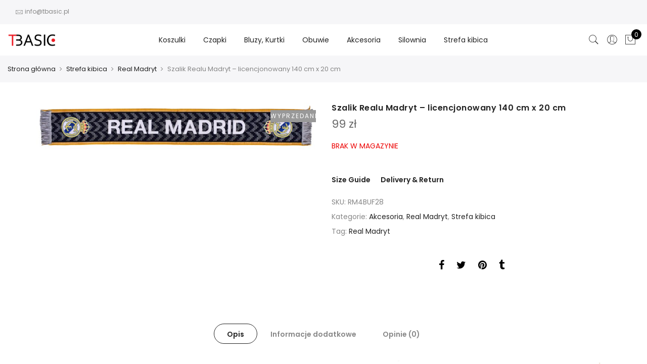

--- FILE ---
content_type: text/html; charset=UTF-8
request_url: https://tbasic.pl/produkt/szalik-realu-madryt-licencjonowany-140-cm-x-20-cm-2/
body_size: 26280
content:
<!DOCTYPE html>
<html lang="pl-PL">
	<head>
                <!-- Global site tag (gtag.js) - Google Analytics -->
                <script async src="https://www.googletagmanager.com/gtag/js?id=UA-164223369-1"></script>
                <script>
                  window.dataLayer = window.dataLayer || [];
                  function gtag(){dataLayer.push(arguments);}
                  gtag('js', new Date());

                  gtag('config', 'UA-164223369-1');
                </script>
<!-- Facebook Pixel Code -->
<script>
!function(f,b,e,v,n,t,s)
{if(f.fbq)return;n=f.fbq=function(){n.callMethod?
n.callMethod.apply(n,arguments):n.queue.push(arguments)};
if(!f._fbq)f._fbq=n;n.push=n;n.loaded=!0;n.version='2.0';
n.queue=[];t=b.createElement(e);t.async=!0;
t.src=v;s=b.getElementsByTagName(e)[0];
s.parentNode.insertBefore(t,s)}(window, document,'script',
'https://connect.facebook.net/en_US/fbevents.js');
fbq('init', '173281346407708');
fbq('track', 'PageView');
</script>
<noscript><img height="1" width="1" style="display:none"
src="https://www.facebook.com/tr?id=173281346407708&ev=PageView&noscript=1"
/></noscript>
<!-- End Facebook Pixel Code -->
		<meta http-equiv="Content-Type" content="text/html; charset=UTF-8"/>
		<meta name="viewport" content="width=device-width, initial-scale=1.0">
		<link rel="profile" href="http://gmpg.org/xfn/11">
		<link rel="pingback" href="https://tbasic.pl/xmlrpc.php">
		<meta name='robots' content='index, follow, max-image-preview:large, max-snippet:-1, max-video-preview:-1' />

	<!-- This site is optimized with the Yoast SEO Premium plugin v22.4 (Yoast SEO v22.4) - https://yoast.com/wordpress/plugins/seo/ -->
	<title>Szalik Realu Madryt - licencjonowany 140 cm x 20 cm</title>
	<meta name="description" content="Szalik Realu Madryt - licencjonowany 140 cm x 20 cm - TBASIC - odzież sportowa, akcesoria, oficjalne, licencjonowane gadżety piłkarskie" />
	<link rel="canonical" href="https://tbasic.pl/produkt/szalik-realu-madryt-licencjonowany-140-cm-x-20-cm-2/" />
	<meta property="og:locale" content="pl_PL" />
	<meta property="og:type" content="article" />
	<meta property="og:title" content="Szalik Realu Madryt - licencjonowany 140 cm x 20 cm" />
	<meta property="og:description" content="Szalik Realu Madryt - licencjonowany 140 cm x 20 cm - TBASIC - odzież sportowa, akcesoria, oficjalne, licencjonowane gadżety piłkarskie" />
	<meta property="og:url" content="https://tbasic.pl/produkt/szalik-realu-madryt-licencjonowany-140-cm-x-20-cm-2/" />
	<meta property="og:site_name" content="TBASIC - odzież sportowa, akcesoria, oficjalne, licencjonowane gadżety piłkarskie" />
	<meta property="article:publisher" content="https://www.facebook.com/TBASICpl-100612985230688" />
	<meta property="article:modified_time" content="2025-01-25T21:41:14+00:00" />
	<meta property="og:image" content="https://tbasic.pl/wp-content/uploads/2024/02/d575111f4e8efe208f4c7831171a3754-scaled.jpg" />
	<meta property="og:image:width" content="2560" />
	<meta property="og:image:height" content="429" />
	<meta property="og:image:type" content="image/jpeg" />
	<meta name="twitter:card" content="summary_large_image" />
	<script type="application/ld+json" class="yoast-schema-graph">{"@context":"https://schema.org","@graph":[{"@type":"WebPage","@id":"https://tbasic.pl/produkt/szalik-realu-madryt-licencjonowany-140-cm-x-20-cm-2/","url":"https://tbasic.pl/produkt/szalik-realu-madryt-licencjonowany-140-cm-x-20-cm-2/","name":"Szalik Realu Madryt - licencjonowany 140 cm x 20 cm","isPartOf":{"@id":"https://tbasic.pl/#website"},"primaryImageOfPage":{"@id":"https://tbasic.pl/produkt/szalik-realu-madryt-licencjonowany-140-cm-x-20-cm-2/#primaryimage"},"image":{"@id":"https://tbasic.pl/produkt/szalik-realu-madryt-licencjonowany-140-cm-x-20-cm-2/#primaryimage"},"thumbnailUrl":"https://tbasic.pl/wp-content/uploads/2024/02/d575111f4e8efe208f4c7831171a3754-scaled.jpg","datePublished":"2024-02-19T19:14:55+00:00","dateModified":"2025-01-25T21:41:14+00:00","description":"Szalik Realu Madryt - licencjonowany 140 cm x 20 cm - TBASIC - odzież sportowa, akcesoria, oficjalne, licencjonowane gadżety piłkarskie","breadcrumb":{"@id":"https://tbasic.pl/produkt/szalik-realu-madryt-licencjonowany-140-cm-x-20-cm-2/#breadcrumb"},"inLanguage":"pl-PL","potentialAction":[{"@type":"ReadAction","target":["https://tbasic.pl/produkt/szalik-realu-madryt-licencjonowany-140-cm-x-20-cm-2/"]}]},{"@type":"ImageObject","inLanguage":"pl-PL","@id":"https://tbasic.pl/produkt/szalik-realu-madryt-licencjonowany-140-cm-x-20-cm-2/#primaryimage","url":"https://tbasic.pl/wp-content/uploads/2024/02/d575111f4e8efe208f4c7831171a3754-scaled.jpg","contentUrl":"https://tbasic.pl/wp-content/uploads/2024/02/d575111f4e8efe208f4c7831171a3754-scaled.jpg","width":2560,"height":429},{"@type":"BreadcrumbList","@id":"https://tbasic.pl/produkt/szalik-realu-madryt-licencjonowany-140-cm-x-20-cm-2/#breadcrumb","itemListElement":[{"@type":"ListItem","position":1,"name":"Strona główna","item":"https://tbasic.pl/"},{"@type":"ListItem","position":2,"name":"Sklep","item":"https://tbasic.pl/?page_id=4"},{"@type":"ListItem","position":3,"name":"Szalik Realu Madryt &#8211; licencjonowany 140 cm x 20 cm"}]},{"@type":"WebSite","@id":"https://tbasic.pl/#website","url":"https://tbasic.pl/","name":"TBASIC - sportowy, casual","description":"Odzież, akcesoria i licencjonowane gadżety klubów piłkarskich. Renomowane marki - Adidas, Puma, Nike, Converse, New Era","potentialAction":[{"@type":"SearchAction","target":{"@type":"EntryPoint","urlTemplate":"https://tbasic.pl/?s={search_term_string}"},"query-input":"required name=search_term_string"}],"inLanguage":"pl-PL"}]}</script>
	<!-- / Yoast SEO Premium plugin. -->


<link rel='dns-prefetch' href='//fonts.googleapis.com' />
<link rel="alternate" type="application/rss+xml" title="TBASIC - odzież sportowa, akcesoria, oficjalne, licencjonowane gadżety piłkarskie &raquo; Kanał z wpisami" href="https://tbasic.pl/feed/" />
<link rel="alternate" type="application/rss+xml" title="TBASIC - odzież sportowa, akcesoria, oficjalne, licencjonowane gadżety piłkarskie &raquo; Kanał z komentarzami" href="https://tbasic.pl/comments/feed/" />
<link rel="alternate" type="application/rss+xml" title="TBASIC - odzież sportowa, akcesoria, oficjalne, licencjonowane gadżety piłkarskie &raquo; Szalik Realu Madryt &#8211; licencjonowany 140 cm x 20 cm Kanał z komentarzami" href="https://tbasic.pl/produkt/szalik-realu-madryt-licencjonowany-140-cm-x-20-cm-2/feed/" />
<script type="text/javascript">
/* <![CDATA[ */
window._wpemojiSettings = {"baseUrl":"https:\/\/s.w.org\/images\/core\/emoji\/15.0.3\/72x72\/","ext":".png","svgUrl":"https:\/\/s.w.org\/images\/core\/emoji\/15.0.3\/svg\/","svgExt":".svg","source":{"concatemoji":"https:\/\/tbasic.pl\/wp-includes\/js\/wp-emoji-release.min.js?ver=6.5.7"}};
/*! This file is auto-generated */
!function(i,n){var o,s,e;function c(e){try{var t={supportTests:e,timestamp:(new Date).valueOf()};sessionStorage.setItem(o,JSON.stringify(t))}catch(e){}}function p(e,t,n){e.clearRect(0,0,e.canvas.width,e.canvas.height),e.fillText(t,0,0);var t=new Uint32Array(e.getImageData(0,0,e.canvas.width,e.canvas.height).data),r=(e.clearRect(0,0,e.canvas.width,e.canvas.height),e.fillText(n,0,0),new Uint32Array(e.getImageData(0,0,e.canvas.width,e.canvas.height).data));return t.every(function(e,t){return e===r[t]})}function u(e,t,n){switch(t){case"flag":return n(e,"\ud83c\udff3\ufe0f\u200d\u26a7\ufe0f","\ud83c\udff3\ufe0f\u200b\u26a7\ufe0f")?!1:!n(e,"\ud83c\uddfa\ud83c\uddf3","\ud83c\uddfa\u200b\ud83c\uddf3")&&!n(e,"\ud83c\udff4\udb40\udc67\udb40\udc62\udb40\udc65\udb40\udc6e\udb40\udc67\udb40\udc7f","\ud83c\udff4\u200b\udb40\udc67\u200b\udb40\udc62\u200b\udb40\udc65\u200b\udb40\udc6e\u200b\udb40\udc67\u200b\udb40\udc7f");case"emoji":return!n(e,"\ud83d\udc26\u200d\u2b1b","\ud83d\udc26\u200b\u2b1b")}return!1}function f(e,t,n){var r="undefined"!=typeof WorkerGlobalScope&&self instanceof WorkerGlobalScope?new OffscreenCanvas(300,150):i.createElement("canvas"),a=r.getContext("2d",{willReadFrequently:!0}),o=(a.textBaseline="top",a.font="600 32px Arial",{});return e.forEach(function(e){o[e]=t(a,e,n)}),o}function t(e){var t=i.createElement("script");t.src=e,t.defer=!0,i.head.appendChild(t)}"undefined"!=typeof Promise&&(o="wpEmojiSettingsSupports",s=["flag","emoji"],n.supports={everything:!0,everythingExceptFlag:!0},e=new Promise(function(e){i.addEventListener("DOMContentLoaded",e,{once:!0})}),new Promise(function(t){var n=function(){try{var e=JSON.parse(sessionStorage.getItem(o));if("object"==typeof e&&"number"==typeof e.timestamp&&(new Date).valueOf()<e.timestamp+604800&&"object"==typeof e.supportTests)return e.supportTests}catch(e){}return null}();if(!n){if("undefined"!=typeof Worker&&"undefined"!=typeof OffscreenCanvas&&"undefined"!=typeof URL&&URL.createObjectURL&&"undefined"!=typeof Blob)try{var e="postMessage("+f.toString()+"("+[JSON.stringify(s),u.toString(),p.toString()].join(",")+"));",r=new Blob([e],{type:"text/javascript"}),a=new Worker(URL.createObjectURL(r),{name:"wpTestEmojiSupports"});return void(a.onmessage=function(e){c(n=e.data),a.terminate(),t(n)})}catch(e){}c(n=f(s,u,p))}t(n)}).then(function(e){for(var t in e)n.supports[t]=e[t],n.supports.everything=n.supports.everything&&n.supports[t],"flag"!==t&&(n.supports.everythingExceptFlag=n.supports.everythingExceptFlag&&n.supports[t]);n.supports.everythingExceptFlag=n.supports.everythingExceptFlag&&!n.supports.flag,n.DOMReady=!1,n.readyCallback=function(){n.DOMReady=!0}}).then(function(){return e}).then(function(){var e;n.supports.everything||(n.readyCallback(),(e=n.source||{}).concatemoji?t(e.concatemoji):e.wpemoji&&e.twemoji&&(t(e.twemoji),t(e.wpemoji)))}))}((window,document),window._wpemojiSettings);
/* ]]> */
</script>
<style id='wp-emoji-styles-inline-css' type='text/css'>

	img.wp-smiley, img.emoji {
		display: inline !important;
		border: none !important;
		box-shadow: none !important;
		height: 1em !important;
		width: 1em !important;
		margin: 0 0.07em !important;
		vertical-align: -0.1em !important;
		background: none !important;
		padding: 0 !important;
	}
</style>
<link rel='stylesheet' id='wp-block-library-css' href='https://tbasic.pl/wp-includes/css/dist/block-library/style.min.css?ver=6.5.7' type='text/css' media='all' />
<style id='classic-theme-styles-inline-css' type='text/css'>
/*! This file is auto-generated */
.wp-block-button__link{color:#fff;background-color:#32373c;border-radius:9999px;box-shadow:none;text-decoration:none;padding:calc(.667em + 2px) calc(1.333em + 2px);font-size:1.125em}.wp-block-file__button{background:#32373c;color:#fff;text-decoration:none}
</style>
<style id='global-styles-inline-css' type='text/css'>
body{--wp--preset--color--black: #000000;--wp--preset--color--cyan-bluish-gray: #abb8c3;--wp--preset--color--white: #ffffff;--wp--preset--color--pale-pink: #f78da7;--wp--preset--color--vivid-red: #cf2e2e;--wp--preset--color--luminous-vivid-orange: #ff6900;--wp--preset--color--luminous-vivid-amber: #fcb900;--wp--preset--color--light-green-cyan: #7bdcb5;--wp--preset--color--vivid-green-cyan: #00d084;--wp--preset--color--pale-cyan-blue: #8ed1fc;--wp--preset--color--vivid-cyan-blue: #0693e3;--wp--preset--color--vivid-purple: #9b51e0;--wp--preset--gradient--vivid-cyan-blue-to-vivid-purple: linear-gradient(135deg,rgba(6,147,227,1) 0%,rgb(155,81,224) 100%);--wp--preset--gradient--light-green-cyan-to-vivid-green-cyan: linear-gradient(135deg,rgb(122,220,180) 0%,rgb(0,208,130) 100%);--wp--preset--gradient--luminous-vivid-amber-to-luminous-vivid-orange: linear-gradient(135deg,rgba(252,185,0,1) 0%,rgba(255,105,0,1) 100%);--wp--preset--gradient--luminous-vivid-orange-to-vivid-red: linear-gradient(135deg,rgba(255,105,0,1) 0%,rgb(207,46,46) 100%);--wp--preset--gradient--very-light-gray-to-cyan-bluish-gray: linear-gradient(135deg,rgb(238,238,238) 0%,rgb(169,184,195) 100%);--wp--preset--gradient--cool-to-warm-spectrum: linear-gradient(135deg,rgb(74,234,220) 0%,rgb(151,120,209) 20%,rgb(207,42,186) 40%,rgb(238,44,130) 60%,rgb(251,105,98) 80%,rgb(254,248,76) 100%);--wp--preset--gradient--blush-light-purple: linear-gradient(135deg,rgb(255,206,236) 0%,rgb(152,150,240) 100%);--wp--preset--gradient--blush-bordeaux: linear-gradient(135deg,rgb(254,205,165) 0%,rgb(254,45,45) 50%,rgb(107,0,62) 100%);--wp--preset--gradient--luminous-dusk: linear-gradient(135deg,rgb(255,203,112) 0%,rgb(199,81,192) 50%,rgb(65,88,208) 100%);--wp--preset--gradient--pale-ocean: linear-gradient(135deg,rgb(255,245,203) 0%,rgb(182,227,212) 50%,rgb(51,167,181) 100%);--wp--preset--gradient--electric-grass: linear-gradient(135deg,rgb(202,248,128) 0%,rgb(113,206,126) 100%);--wp--preset--gradient--midnight: linear-gradient(135deg,rgb(2,3,129) 0%,rgb(40,116,252) 100%);--wp--preset--font-size--small: 13px;--wp--preset--font-size--medium: 20px;--wp--preset--font-size--large: 36px;--wp--preset--font-size--x-large: 42px;--wp--preset--spacing--20: 0.44rem;--wp--preset--spacing--30: 0.67rem;--wp--preset--spacing--40: 1rem;--wp--preset--spacing--50: 1.5rem;--wp--preset--spacing--60: 2.25rem;--wp--preset--spacing--70: 3.38rem;--wp--preset--spacing--80: 5.06rem;--wp--preset--shadow--natural: 6px 6px 9px rgba(0, 0, 0, 0.2);--wp--preset--shadow--deep: 12px 12px 50px rgba(0, 0, 0, 0.4);--wp--preset--shadow--sharp: 6px 6px 0px rgba(0, 0, 0, 0.2);--wp--preset--shadow--outlined: 6px 6px 0px -3px rgba(255, 255, 255, 1), 6px 6px rgba(0, 0, 0, 1);--wp--preset--shadow--crisp: 6px 6px 0px rgba(0, 0, 0, 1);}:where(.is-layout-flex){gap: 0.5em;}:where(.is-layout-grid){gap: 0.5em;}body .is-layout-flex{display: flex;}body .is-layout-flex{flex-wrap: wrap;align-items: center;}body .is-layout-flex > *{margin: 0;}body .is-layout-grid{display: grid;}body .is-layout-grid > *{margin: 0;}:where(.wp-block-columns.is-layout-flex){gap: 2em;}:where(.wp-block-columns.is-layout-grid){gap: 2em;}:where(.wp-block-post-template.is-layout-flex){gap: 1.25em;}:where(.wp-block-post-template.is-layout-grid){gap: 1.25em;}.has-black-color{color: var(--wp--preset--color--black) !important;}.has-cyan-bluish-gray-color{color: var(--wp--preset--color--cyan-bluish-gray) !important;}.has-white-color{color: var(--wp--preset--color--white) !important;}.has-pale-pink-color{color: var(--wp--preset--color--pale-pink) !important;}.has-vivid-red-color{color: var(--wp--preset--color--vivid-red) !important;}.has-luminous-vivid-orange-color{color: var(--wp--preset--color--luminous-vivid-orange) !important;}.has-luminous-vivid-amber-color{color: var(--wp--preset--color--luminous-vivid-amber) !important;}.has-light-green-cyan-color{color: var(--wp--preset--color--light-green-cyan) !important;}.has-vivid-green-cyan-color{color: var(--wp--preset--color--vivid-green-cyan) !important;}.has-pale-cyan-blue-color{color: var(--wp--preset--color--pale-cyan-blue) !important;}.has-vivid-cyan-blue-color{color: var(--wp--preset--color--vivid-cyan-blue) !important;}.has-vivid-purple-color{color: var(--wp--preset--color--vivid-purple) !important;}.has-black-background-color{background-color: var(--wp--preset--color--black) !important;}.has-cyan-bluish-gray-background-color{background-color: var(--wp--preset--color--cyan-bluish-gray) !important;}.has-white-background-color{background-color: var(--wp--preset--color--white) !important;}.has-pale-pink-background-color{background-color: var(--wp--preset--color--pale-pink) !important;}.has-vivid-red-background-color{background-color: var(--wp--preset--color--vivid-red) !important;}.has-luminous-vivid-orange-background-color{background-color: var(--wp--preset--color--luminous-vivid-orange) !important;}.has-luminous-vivid-amber-background-color{background-color: var(--wp--preset--color--luminous-vivid-amber) !important;}.has-light-green-cyan-background-color{background-color: var(--wp--preset--color--light-green-cyan) !important;}.has-vivid-green-cyan-background-color{background-color: var(--wp--preset--color--vivid-green-cyan) !important;}.has-pale-cyan-blue-background-color{background-color: var(--wp--preset--color--pale-cyan-blue) !important;}.has-vivid-cyan-blue-background-color{background-color: var(--wp--preset--color--vivid-cyan-blue) !important;}.has-vivid-purple-background-color{background-color: var(--wp--preset--color--vivid-purple) !important;}.has-black-border-color{border-color: var(--wp--preset--color--black) !important;}.has-cyan-bluish-gray-border-color{border-color: var(--wp--preset--color--cyan-bluish-gray) !important;}.has-white-border-color{border-color: var(--wp--preset--color--white) !important;}.has-pale-pink-border-color{border-color: var(--wp--preset--color--pale-pink) !important;}.has-vivid-red-border-color{border-color: var(--wp--preset--color--vivid-red) !important;}.has-luminous-vivid-orange-border-color{border-color: var(--wp--preset--color--luminous-vivid-orange) !important;}.has-luminous-vivid-amber-border-color{border-color: var(--wp--preset--color--luminous-vivid-amber) !important;}.has-light-green-cyan-border-color{border-color: var(--wp--preset--color--light-green-cyan) !important;}.has-vivid-green-cyan-border-color{border-color: var(--wp--preset--color--vivid-green-cyan) !important;}.has-pale-cyan-blue-border-color{border-color: var(--wp--preset--color--pale-cyan-blue) !important;}.has-vivid-cyan-blue-border-color{border-color: var(--wp--preset--color--vivid-cyan-blue) !important;}.has-vivid-purple-border-color{border-color: var(--wp--preset--color--vivid-purple) !important;}.has-vivid-cyan-blue-to-vivid-purple-gradient-background{background: var(--wp--preset--gradient--vivid-cyan-blue-to-vivid-purple) !important;}.has-light-green-cyan-to-vivid-green-cyan-gradient-background{background: var(--wp--preset--gradient--light-green-cyan-to-vivid-green-cyan) !important;}.has-luminous-vivid-amber-to-luminous-vivid-orange-gradient-background{background: var(--wp--preset--gradient--luminous-vivid-amber-to-luminous-vivid-orange) !important;}.has-luminous-vivid-orange-to-vivid-red-gradient-background{background: var(--wp--preset--gradient--luminous-vivid-orange-to-vivid-red) !important;}.has-very-light-gray-to-cyan-bluish-gray-gradient-background{background: var(--wp--preset--gradient--very-light-gray-to-cyan-bluish-gray) !important;}.has-cool-to-warm-spectrum-gradient-background{background: var(--wp--preset--gradient--cool-to-warm-spectrum) !important;}.has-blush-light-purple-gradient-background{background: var(--wp--preset--gradient--blush-light-purple) !important;}.has-blush-bordeaux-gradient-background{background: var(--wp--preset--gradient--blush-bordeaux) !important;}.has-luminous-dusk-gradient-background{background: var(--wp--preset--gradient--luminous-dusk) !important;}.has-pale-ocean-gradient-background{background: var(--wp--preset--gradient--pale-ocean) !important;}.has-electric-grass-gradient-background{background: var(--wp--preset--gradient--electric-grass) !important;}.has-midnight-gradient-background{background: var(--wp--preset--gradient--midnight) !important;}.has-small-font-size{font-size: var(--wp--preset--font-size--small) !important;}.has-medium-font-size{font-size: var(--wp--preset--font-size--medium) !important;}.has-large-font-size{font-size: var(--wp--preset--font-size--large) !important;}.has-x-large-font-size{font-size: var(--wp--preset--font-size--x-large) !important;}
.wp-block-navigation a:where(:not(.wp-element-button)){color: inherit;}
:where(.wp-block-post-template.is-layout-flex){gap: 1.25em;}:where(.wp-block-post-template.is-layout-grid){gap: 1.25em;}
:where(.wp-block-columns.is-layout-flex){gap: 2em;}:where(.wp-block-columns.is-layout-grid){gap: 2em;}
.wp-block-pullquote{font-size: 1.5em;line-height: 1.6;}
</style>
<link rel='stylesheet' id='photoswipe-css' href='https://tbasic.pl/wp-content/plugins/woocommerce/assets/css/photoswipe/photoswipe.min.css?ver=8.7.2' type='text/css' media='all' />
<link rel='stylesheet' id='photoswipe-default-skin-css' href='https://tbasic.pl/wp-content/plugins/woocommerce/assets/css/photoswipe/default-skin/default-skin.min.css?ver=8.7.2' type='text/css' media='all' />
<style id='woocommerce-inline-inline-css' type='text/css'>
.woocommerce form .form-row .required { visibility: visible; }
</style>
<link rel='stylesheet' id='claue-style-css' href='https://tbasic.pl/wp-content/themes/claue/style.css?ver=6.5.7' type='text/css' media='all' />
<link rel='stylesheet' id='claue-child-style-css' href='https://tbasic.pl/wp-content/themes/claue-child/style.css?ver=6.5.7' type='text/css' media='all' />
<link rel='stylesheet' id='jas-font-google-css' href='https://fonts.googleapis.com/css?family=Poppins%3A300%2C400%2C500%2C600%2C700%7CLibre+Baskerville%3A400italic&#038;subset=latin%2Clatin-ext&#038;ver=6.5.7' type='text/css' media='all' />
<link rel='stylesheet' id='fontawesome-css' href='https://tbasic.pl/wp-content/themes/claue/assets/vendors/font-awesome/css/font-awesome.min.css?ver=6.5.7' type='text/css' media='all' />
<link rel='stylesheet' id='font-stroke-css' href='https://tbasic.pl/wp-content/themes/claue/assets/vendors/font-stroke/css/font-stroke.min.css?ver=6.5.7' type='text/css' media='all' />
<link rel='stylesheet' id='slick-css' href='https://tbasic.pl/wp-content/themes/claue/assets/vendors/slick/slick.css?ver=6.5.7' type='text/css' media='all' />
<link rel='stylesheet' id='jas-claue-animated-css' href='https://tbasic.pl/wp-content/themes/claue/assets/css/animate.css?ver=6.5.7' type='text/css' media='all' />
<link rel='stylesheet' id='jas-claue-style-css' href='https://tbasic.pl/wp-content/themes/claue-child/style.css?ver=6.5.7' type='text/css' media='all' />
<style id='jas-claue-style-inline-css' type='text/css'>
.jas-branding {max-width: 200px;margin: auto;}.jas-wc .page-head, .jas-wc-single .page-head {background-image:  url(http://janstudio.net/claue/demo/wp-content/uploads/2016/10/shop-category.jpg);background-size:       cover;background-repeat:     repeat-y;background-position:   center center;background-attachment: scroll;}.jas-portfolio .page-head {background-image:  url(http://janstudio.net/claue/demo/wp-content/uploads/2016/10/shop-category.jpg);background-size:       cover;background-repeat:     no-repeat;background-position:   center center;background-attachment: scroll;}body, .jas-menu > li > a, .f__pop, .jas-menu ul li a {font-family: "Poppins";font-weight: 400;font-size:14px;color:#878787}h1, h2, h3, h4, h5, h6, .f__pop {font-family: "Poppins";font-weight:600}h1, h2, h3, h4, h5, h6 {color:#222}h1 { font-size:48px; }h2 { font-size:36px; }h3 { font-size:24px; }h4 { font-size:21px; }h5 { font-size:18px; }h6 { font-size:16px; }a:hover, a:active,.cp, .chp:hover,.inside-thumb a:hover,.jas-blog-slider .post-thumbnail > div a:hover,.shop-top-sidebar .product-categories li.current-cat > a,.quantity .qty a:hover,.cart .yith-wcwl-add-to-wishlist a:hover,.woocommerce-MyAccount-navigation ul li:hover a,.woocommerce-MyAccount-navigation ul li.is-active a {color: #56cfe1;}input[type="submit"]:hover,button:hover,a.button:hover,.jas-ajax-load a:hover,.widget .tagcloud a:hover,.jas-ajax-load a:hover,.cart .yith-wcwl-add-to-wishlist:hover,.p-video a:hover {border-color: #56cfe1;}input[type="submit"]:hover,button:hover,a.button:hover,.jas-ajax-load a:hover,.bgp, .bghp:hover,.signup-newsletter-form input.submit-btn:hover,.widget .tagcloud a:hover,.widget_price_filter .ui-slider-range,.widget_price_filter .ui-state-default,.jas-mini-cart .checkout,.jas-ajax-load a:hover,.metaslider .flexslider .flex-prev, .metaslider .flexslider .flex-next,button.single_add_to_cart_button,.jas_wcpb_add_to_cart.single_add_to_cart_button,.jas-service[class*="icon-"] .icon:before,.cart__popup-action .checkout-button {background-color: #56cfe1;}a,h1, h2, h3, h4, h5, h6,input[type="submit"],button,a.button,.jas-ajax-load a,.cd,.wp-caption-text,#jas-header .jas-social a,#jas-backtop:hover span i,.page-numbers li,.page-numbers li a,.jas-portfolio-single .portfolio-meta span,.sidebar .widget ul li:before,.widget ul.product_list_widget li a span.product-title,.widget .tagcloud a,.filter-trigger:hover,.filter-trigger:focus,.jas-mini-cart .mini_cart_item a:nth-child(2),.btn-atc .yith-wcwl-add-to-wishlist .ajax-loading,.product-category h3,.quantity input.input-text[type="number"],.cart .yith-wcwl-add-to-wishlist a,.wc-tabs li.active a,.wc-tabs li a:hover,.shop_table th,.order-total,.order-total td,.woocommerce-MyAccount-navigation ul li a,.jas-filter a.selected,.jas-filter a:hover,.jas-row .vc_tta-color-grey.vc_tta-style-classic .vc_tta-tab > a:focus, .jas-row .vc_tta-color-grey.vc_tta-style-classic .vc_tta-tab > a:hover,.jas-row .vc_tta-color-grey.vc_tta-style-classic .vc_tta-tab.vc_active > a,.metaslider .flexslider .caption-wrap h2,.metaslider .flexslider .caption-wrap h3,.metaslider .flexslider .caption-wrap h4,.jas-menu ul li:hover > a,#jas-mobile-menu ul li a,.holder {color: #222;}input:not([type="submit"]):not([type="checkbox"]):focus,textarea:focus,.error-404.not-found a,.more-link,.widget .tagcloud a,.widget .woocommerce-product-search,.widget .search-form,.woocommerce .widget_layered_nav ul.yith-wcan-label li a:hover,.woocommerce-page .widget_layered_nav ul.yith-wcan-label li a:hover,.woocommerce .widget_layered_nav ul.yith-wcan-label li.chosen a,.woocommerce-page .widget_layered_nav ul.yith-wcan-label li.chosen a,.jas-ajax-load a,form .quantity,.quantity input.input-text[type="number"]:focus,.cart .yith-wcwl-add-to-wishlist,.wc-tabs li.active a,.p-video a,.jas-filter a.selected,.jas-row .vc_tta-color-grey.vc_tta-style-classic .vc_tta-tab > a:focus, .jas-row .vc_tta-color-grey.vc_tta-style-classic .vc_tta-tab > a:hover,.jas-row .vc_tta-color-grey.vc_tta-style-classic .vc_tta-tab.vc_active > a {border-color: #222;}mark,.signup-newsletter-form input.submit-btn,.error-404.not-found a:hover,.more-link:hover,.widget h4.widget-title:after,.widget .woocommerce-product-search input[type="submit"],.widget .search-form .search-submit,.woocommerce .widget_layered_nav ul.yith-wcan-label li a:hover,.woocommerce-page .widget_layered_nav ul.yith-wcan-label li a:hover,.woocommerce .widget_layered_nav ul.yith-wcan-label li.chosen a,.woocommerce-page .widget_layered_nav ul.yith-wcan-label li.chosen a,.jas-mini-cart .button,.btn-quickview:hover,.tab-heading:after,.product-extra-title h2:before,.product-extra-title h2:after,.section-title:before,.section-title:after {background-color: #222;}body { background-color: #fff}body { color: #878787}h1, h2, h3, h4, h5, h6 { color: #222}.jas-socials a,.header-text,.header__top .jas-action a {color: #878787;}.jas-menu > li > a,#jas-mobile-menu ul > li:hover > a, #jas-mobile-menu ul > li.current-menu-item > a, #jas-mobile-menu ul > li.current-menu-parent > a, #jas-mobile-menu ul > li.current-menu-ancestor > a,#jas-mobile-menu ul > li:hover > .holder, #jas-mobile-menu ul > li.current-menu-item > .holder,#jas-mobile-menu ul > li.current-menu-parent  > .holder,#jas-mobile-menu ul > li.current-menu-ancestor > .holder,.jas-menu li.current-product_cat-ancestor > a,.jas-action a {color: #222;}.jas-menu li > a:hover,.jas-menu li.current-menu-ancestor > a,.jas-menu li.current-menu-item > a,.jas-account-menu a:hover,.jas-action a:hover {color: #56cfe1;}.jas-menu ul a, .jas-account-menu ul a, .jas-menu ul li a {color: #878787;}.jas-menu ul li a:hover {color: #222;}.jas-account-menu ul, .jas-menu > li > ul {background: rgba(255, 255, 255, 0.95);}.home .header__transparent .jas-menu > li > a {color: #222;}.home .header__transparent .jas-menu li > a:hover {color: #56cfe1;}.header-sticky .header__mid {background: #fff;}.header-sticky .jas-menu > li > a,.header-sticky .jas-action a  {color: #222;}.header-sticky .jas-menu li a:hover, .header-sticky .jas-menu li.current-menu-ancestor > a, .header-sticky .jas-menu li.current-menu-item > a,.header-sticky .jas-action a:hover {color: #56cfe1;}.header-sticky .jas-account-menu ul, .header-sticky .jas-menu > li > ul {background: rgba(255, 255, 255, 0.95);}.header-sticky .jas-menu ul li a {color: #222;}.header-sticky .jas-menu ul li a:hover,.header-sticky .jas-menu ul li.current-menu-item a,.header-sticky .jas-menu ul li.current-menu-ancestor > a {color: #56cfe1;}#jas-footer {background: #f6f6f8;}#jas-footer {color: #878787;}.footer__top a, .footer__bot a {color: #878787;}.footer__top .widget-title {color: #222;}.footer__top a:hover, .footer__bot a:hover {color: #56cfe1;}.badge span {background:#fe9931;}.badge span {color:#fff;}.badge .new {background:#56cfe1;}.product-image .product-attr {background:transparent;}.single-product.postid-5532 .jas-container { width: 100%; padding: 0 30px;}.sidebar .widget.yith-woocommerce-ajax-product-filter ul li:before { content:none;}.sidebar .widget.yith-woocommerce-ajax-product-filter ul li { padding-left: 0;}
</style>
<link rel='stylesheet' id='payu-gateway-css' href='https://tbasic.pl/wp-content/plugins/woo-payu-payment-gateway/assets/css/payu-gateway.css?ver=2.9.0' type='text/css' media='all' />
<link rel='stylesheet' id='easypack-front-css' href='https://tbasic.pl/wp-content/plugins/inpost-for-woocommerce/resources/assets/css/front.css?ver=6.5.7' type='text/css' media='all' />
<link rel='stylesheet' id='easypack-jbox-css-css' href='https://tbasic.pl/wp-content/plugins/inpost-for-woocommerce/resources/assets/css/jBox.all.min.css?ver=1.6.4' type='text/css' media='all' />
<link rel='stylesheet' id='geowidget-css-css' href='https://tbasic.pl/wp-content/plugins/inpost-for-woocommerce/resources/assets/css/inpost-geowidget.css?ver=1.6.4' type='text/css' media='all' />
<script type="text/template" id="tmpl-variation-template">
	<div class="woocommerce-variation-description">{{{ data.variation.variation_description }}}</div>
	<div class="woocommerce-variation-price">{{{ data.variation.price_html }}}</div>
	<div class="woocommerce-variation-availability">{{{ data.variation.availability_html }}}</div>
</script>
<script type="text/template" id="tmpl-unavailable-variation-template">
	<p>Przepraszamy, ten produkt jest niedostępny. Prosimy wybrać inną kombinację.</p>
</script>
<script type="text/javascript" src="https://tbasic.pl/wp-includes/js/jquery/jquery.min.js?ver=3.7.1" id="jquery-core-js"></script>
<script type="text/javascript" src="https://tbasic.pl/wp-includes/js/jquery/jquery-migrate.min.js?ver=3.4.1" id="jquery-migrate-js"></script>
<script type="text/javascript" src="https://tbasic.pl/wp-content/plugins/woocommerce/assets/js/jquery-blockui/jquery.blockUI.min.js?ver=2.7.0-wc.8.7.2" id="jquery-blockui-js" defer="defer" data-wp-strategy="defer"></script>
<script type="text/javascript" id="wc-add-to-cart-js-extra">
/* <![CDATA[ */
var wc_add_to_cart_params = {"ajax_url":"\/wp-admin\/admin-ajax.php","wc_ajax_url":"\/?wc-ajax=%%endpoint%%","i18n_view_cart":"Zobacz koszyk","cart_url":"https:\/\/tbasic.pl\/koszyk\/","is_cart":"","cart_redirect_after_add":"no"};
/* ]]> */
</script>
<script type="text/javascript" src="https://tbasic.pl/wp-content/plugins/woocommerce/assets/js/frontend/add-to-cart.min.js?ver=8.7.2" id="wc-add-to-cart-js" defer="defer" data-wp-strategy="defer"></script>
<script type="text/javascript" src="https://tbasic.pl/wp-content/plugins/woocommerce/assets/js/photoswipe/photoswipe.min.js?ver=4.1.1-wc.8.7.2" id="photoswipe-js" defer="defer" data-wp-strategy="defer"></script>
<script type="text/javascript" src="https://tbasic.pl/wp-content/plugins/woocommerce/assets/js/photoswipe/photoswipe-ui-default.min.js?ver=4.1.1-wc.8.7.2" id="photoswipe-ui-default-js" defer="defer" data-wp-strategy="defer"></script>
<script type="text/javascript" id="wc-single-product-js-extra">
/* <![CDATA[ */
var wc_single_product_params = {"i18n_required_rating_text":"Prosz\u0119 wybra\u0107 ocen\u0119","review_rating_required":"yes","flexslider":{"rtl":false,"animation":"slide","smoothHeight":true,"directionNav":false,"controlNav":"thumbnails","slideshow":false,"animationSpeed":500,"animationLoop":false,"allowOneSlide":false},"zoom_enabled":"","zoom_options":[],"photoswipe_enabled":"1","photoswipe_options":{"shareEl":false,"closeOnScroll":false,"history":false,"hideAnimationDuration":0,"showAnimationDuration":0},"flexslider_enabled":""};
/* ]]> */
</script>
<script type="text/javascript" src="https://tbasic.pl/wp-content/plugins/woocommerce/assets/js/frontend/single-product.min.js?ver=8.7.2" id="wc-single-product-js" defer="defer" data-wp-strategy="defer"></script>
<script type="text/javascript" src="https://tbasic.pl/wp-content/plugins/woocommerce/assets/js/js-cookie/js.cookie.min.js?ver=2.1.4-wc.8.7.2" id="js-cookie-js" defer="defer" data-wp-strategy="defer"></script>
<script type="text/javascript" id="woocommerce-js-extra">
/* <![CDATA[ */
var woocommerce_params = {"ajax_url":"\/wp-admin\/admin-ajax.php","wc_ajax_url":"\/?wc-ajax=%%endpoint%%"};
/* ]]> */
</script>
<script type="text/javascript" src="https://tbasic.pl/wp-content/plugins/woocommerce/assets/js/frontend/woocommerce.min.js?ver=8.7.2" id="woocommerce-js" defer="defer" data-wp-strategy="defer"></script>
<script type="text/javascript" id="WCPAY_ASSETS-js-extra">
/* <![CDATA[ */
var wcpayAssets = {"url":"https:\/\/tbasic.pl\/wp-content\/plugins\/woocommerce-payments\/dist\/"};
/* ]]> */
</script>
<script type="text/javascript" src="https://tbasic.pl/wp-includes/js/underscore.min.js?ver=1.13.4" id="underscore-js"></script>
<script type="text/javascript" id="wp-util-js-extra">
/* <![CDATA[ */
var _wpUtilSettings = {"ajax":{"url":"\/wp-admin\/admin-ajax.php"}};
/* ]]> */
</script>
<script type="text/javascript" src="https://tbasic.pl/wp-includes/js/wp-util.min.js?ver=6.5.7" id="wp-util-js"></script>
<script type="text/javascript" id="wc-add-to-cart-variation-js-extra">
/* <![CDATA[ */
var wc_add_to_cart_variation_params = {"wc_ajax_url":"\/?wc-ajax=%%endpoint%%","i18n_no_matching_variations_text":"Przepraszamy, \u017caden produkt nie spe\u0142nia twojego wyboru. Prosimy wybra\u0107 inn\u0105 kombinacj\u0119.","i18n_make_a_selection_text":"Wybierz opcje produktu przed dodaniem go do koszyka.","i18n_unavailable_text":"Przepraszamy, ten produkt jest niedost\u0119pny. Prosimy wybra\u0107 inn\u0105 kombinacj\u0119."};
/* ]]> */
</script>
<script type="text/javascript" src="https://tbasic.pl/wp-content/plugins/woocommerce/assets/js/frontend/add-to-cart-variation.min.js?ver=8.7.2" id="wc-add-to-cart-variation-js" defer="defer" data-wp-strategy="defer"></script>
<script type="text/javascript" src="https://tbasic.pl/wp-content/plugins/woocommerce/assets/js/zoom/jquery.zoom.min.js?ver=1.7.21-wc.8.7.2" id="zoom-js" defer="defer" data-wp-strategy="defer"></script>
<script type="text/javascript" id="easypack-front-blocks-js-js-extra">
/* <![CDATA[ */
var easypack_block = {"button_text1":"Wybierz punkt odbioru","button_text2":"Zmie\u0144 Paczkomat","phone_text":"Telefon (wymagany)","geowidget_v5_token":""};
/* ]]> */
</script>
<script type="text/javascript" src="https://tbasic.pl/wp-content/plugins/inpost-for-woocommerce/resources/assets/js/front-blocks.js?ver=1740937427" id="easypack-front-blocks-js-js"></script>
<script type="text/javascript" id="react-jsx-runtime-dependency-error-js-after">
/* <![CDATA[ */
console.error( "Payment gateway with handle 'payustandard-block' has been deactivated in Cart and Checkout blocks because its dependency 'react-jsx-runtime' is not registered. Read the docs about registering assets for payment methods: https://github.com/woocommerce/woocommerce-blocks/blob/060f63c04f0f34f645200b5d4da9212125c49177/docs/third-party-developers/extensibility/checkout-payment-methods/payment-method-integration.md#registering-assets" );
console.error( "Payment gateway with handle 'payulistbanks-block' has been deactivated in Cart and Checkout blocks because its dependency 'react-jsx-runtime' is not registered. Read the docs about registering assets for payment methods: https://github.com/woocommerce/woocommerce-blocks/blob/060f63c04f0f34f645200b5d4da9212125c49177/docs/third-party-developers/extensibility/checkout-payment-methods/payment-method-integration.md#registering-assets" );
console.error( "Payment gateway with handle 'payucreditcard-block' has been deactivated in Cart and Checkout blocks because its dependency 'react-jsx-runtime' is not registered. Read the docs about registering assets for payment methods: https://github.com/woocommerce/woocommerce-blocks/blob/060f63c04f0f34f645200b5d4da9212125c49177/docs/third-party-developers/extensibility/checkout-payment-methods/payment-method-integration.md#registering-assets" );
console.error( "Payment gateway with handle 'payublik-block' has been deactivated in Cart and Checkout blocks because its dependency 'react-jsx-runtime' is not registered. Read the docs about registering assets for payment methods: https://github.com/woocommerce/woocommerce-blocks/blob/060f63c04f0f34f645200b5d4da9212125c49177/docs/third-party-developers/extensibility/checkout-payment-methods/payment-method-integration.md#registering-assets" );
/* ]]> */
</script>
<link rel="https://api.w.org/" href="https://tbasic.pl/wp-json/" /><link rel="alternate" type="application/json" href="https://tbasic.pl/wp-json/wp/v2/product/7630" /><link rel="EditURI" type="application/rsd+xml" title="RSD" href="https://tbasic.pl/xmlrpc.php?rsd" />
<meta name="generator" content="WordPress 6.5.7" />
<meta name="generator" content="WooCommerce 8.7.2" />
<link rel='shortlink' href='https://tbasic.pl/?p=7630' />
<link rel="alternate" type="application/json+oembed" href="https://tbasic.pl/wp-json/oembed/1.0/embed?url=https%3A%2F%2Ftbasic.pl%2Fprodukt%2Fszalik-realu-madryt-licencjonowany-140-cm-x-20-cm-2%2F" />
<link rel="alternate" type="text/xml+oembed" href="https://tbasic.pl/wp-json/oembed/1.0/embed?url=https%3A%2F%2Ftbasic.pl%2Fprodukt%2Fszalik-realu-madryt-licencjonowany-140-cm-x-20-cm-2%2F&#038;format=xml" />
	<noscript><style>.woocommerce-product-gallery{ opacity: 1 !important; }</style></noscript>
	<meta name="generator" content="Elementor 3.20.3; features: e_optimized_assets_loading, additional_custom_breakpoints, block_editor_assets_optimize, e_image_loading_optimization; settings: css_print_method-external, google_font-enabled, font_display-auto">
<link rel="icon" href="https://tbasic.pl/wp-content/uploads/2020/03/img-2-100x100.png" sizes="32x32" />
<link rel="icon" href="https://tbasic.pl/wp-content/uploads/2020/03/img-2-300x300.png" sizes="192x192" />
<link rel="apple-touch-icon" href="https://tbasic.pl/wp-content/uploads/2020/03/img-2-300x300.png" />
<meta name="msapplication-TileImage" content="https://tbasic.pl/wp-content/uploads/2020/03/img-2-300x300.png" />
<style>.easypack_show_geowidget {
                                  background:  #FCC905 !important;
                                }</style>	</head>
		<body class="product-template-default single single-product postid-7630 theme-claue woocommerce woocommerce-page woocommerce-no-js has-btn-sticky jan-atc-behavior-popup elementor-default elementor-kit-5988"  itemscope="itemscope" itemtype="http://schema.org/WebPage" >
		<div id="jas-wrapper">
			<header id="jas-header" class="header-3"  itemscope="itemscope" itemtype="http://schema.org/WPHeader" >
	<div class="header__top bgbl  fs__12  pt__10 pb__10 pl__15 pr__15">
					<div class="jas-row middle-xs">
				<div class="jas-col-md-4 jas-col-sm-6 jas-col-xs-12 start-md start-sm center-xs">
											<div class="header-text">
                                                    <i class="pe-7s-mail ml__15"></i>
                                                    <a class="cg" href="mailto:info@tbasic.pl"><span>info@tbasic.pl</span></a>
                                                    </div>
									</div>
				<div class="jas-col-md-4 jas-col-sm-6 jas-col-xs-12 center-md end-sm center-xs">
											<div class="header-text">
                                                    <div class="header-text"><!--.. W związku z restrykcjami COVID-19 zamówienia będą realizowane <span class="cr">w miesiącu maju</span>! <a href="/shop">zamów tutaj</a> --></div>
                                                    </div>
									</div>
				<div class="jas-col-md-4 jas-col-sm-2 jas-col-xs-12 flex end-md hidden-sm hidden-xs">
														</div>
			</div><!-- .jas-row -->
			</div><!-- .header__top -->
	<div class="header__mid pl__15 pr__15">
					<div class="jas-row middle-xs">
				<div class="hide-md visible-sm visible-xs jas-col-sm-4 jas-col-xs-3 flex start-md flex">
					<a href="javascript:void(0);" class="jas-push-menu-btn hide-md visible-sm visible-xs">
						<img src="https://tbasic.pl/wp-content/themes/claue/assets/images/icons/hamburger-black.svg" width="30" height="16" alt="Menu" />					</a>
				</div>
				<div class="jas-col-md-2 jas-col-sm-4 jas-col-xs-6 start-md center-sm center-xs">
					<div class="jas-branding ts__05"><a class="db" href="https://tbasic.pl/"><img class="regular-logo" src="https://tbasic.pl/wp-content/themes/claue/assets/images/logo.png" width="96" height="29" alt="TBASIC - odzież sportowa, akcesoria, oficjalne, licencjonowane gadżety piłkarskie" /><img loading="lazy" class="retina-logo" src="https://tbasic.pl/wp-content/themes/claue/assets/images/logo-2x.png" width="96" height="29" alt="TBASIC - odzież sportowa, akcesoria, oficjalne, licencjonowane gadżety piłkarskie" /></a></div>				</div>
				<div class="jas-col-md-8 hidden-sm hidden-xs">
					<nav class="jas-navigation flex center-xs">
						<ul id="jas-menu" class="jas-menu clearfix"><li id="menu-item-6280" class="menu-item menu-item-type-taxonomy menu-item-object-product_cat"><a href="https://tbasic.pl/kategoria-produktu/t-shirt/">Koszulki</a></li>
<li id="menu-item-6279" class="menu-item menu-item-type-taxonomy menu-item-object-product_cat"><a href="https://tbasic.pl/kategoria-produktu/czapki/">Czapki</a></li>
<li id="menu-item-6281" class="menu-item menu-item-type-taxonomy menu-item-object-product_cat"><a href="https://tbasic.pl/kategoria-produktu/bluzy/">Bluzy, Kurtki</a></li>
<li id="menu-item-6307" class="menu-item menu-item-type-taxonomy menu-item-object-product_cat"><a href="https://tbasic.pl/kategoria-produktu/obuwie/">Obuwie</a></li>
<li id="menu-item-6392" class="menu-item menu-item-type-taxonomy menu-item-object-product_cat current-product-ancestor current-menu-parent current-product-parent"><a href="https://tbasic.pl/kategoria-produktu/akcesoria/">Akcesoria</a></li>
<li id="menu-item-6394" class="menu-item menu-item-type-taxonomy menu-item-object-product_cat"><a href="https://tbasic.pl/kategoria-produktu/silownia/">Silownia</a></li>
<li id="menu-item-6393" class="menu-item menu-item-type-taxonomy menu-item-object-product_cat current-product-ancestor current-menu-parent current-product-parent menu-item-has-children"><a href="https://tbasic.pl/kategoria-produktu/strefa-kibica/">Strefa kibica</a>
<ul class='sub-menu'>
	<li id="menu-item-6798" class="menu-item menu-item-type-taxonomy menu-item-object-product_cat"><a href="https://tbasic.pl/kategoria-produktu/strefa-kibica/chelsea-londyn/">Chelsea Londyn</a></li>
	<li id="menu-item-6799" class="menu-item menu-item-type-taxonomy menu-item-object-product_cat"><a href="https://tbasic.pl/kategoria-produktu/strefa-kibica/fc-barcelona/">FC Barcelona</a></li>
	<li id="menu-item-6800" class="menu-item menu-item-type-taxonomy menu-item-object-product_cat"><a href="https://tbasic.pl/kategoria-produktu/strefa-kibica/juventus-turyn/">Juventus Turyn</a></li>
	<li id="menu-item-6801" class="menu-item menu-item-type-taxonomy menu-item-object-product_cat"><a href="https://tbasic.pl/kategoria-produktu/strefa-kibica/liverpool-fc/">Liverpool FC</a></li>
	<li id="menu-item-6802" class="menu-item menu-item-type-taxonomy menu-item-object-product_cat"><a href="https://tbasic.pl/kategoria-produktu/strefa-kibica/manchester-city/">Manchester City</a></li>
	<li id="menu-item-7919" class="menu-item menu-item-type-taxonomy menu-item-object-product_cat current-product-ancestor current-menu-parent current-product-parent"><a href="https://tbasic.pl/kategoria-produktu/strefa-kibica/real-madryt/">Real Madryt</a></li>
	<li id="menu-item-6804" class="menu-item menu-item-type-taxonomy menu-item-object-product_cat"><a href="https://tbasic.pl/kategoria-produktu/strefa-kibica/tottenham-hotspur/">Tottenham Hotspur</a></li>
</ul>
</li>
</ul>					</nav><!-- .jas-navigation -->
				</div>
				<div class="jas-col-md-2 jas-col-sm-4 jas-col-xs-3">
					<div class="jas-action flex end-xs middle-xs">
													<a class="sf-open cb chp hidden-xs" href="javascript:void(0);"  title="Search"><i class="pe-7s-search"></i></a>
												<div class="jas-my-account hidden-xs ts__05 pr"><a class="cb chp db" href="https://tbasic.pl/moje-konto/"><i class="pe-7s-user"></i></a><ul class="pa tc"><li><a class="db cg chp" href="https://tbasic.pl/moje-konto/">Login / Rejestracja</a></li></ul></div><div class="jas-icon-cart pr"><a class="cart-contents pr cb chp db" href="#" title="View your shopping cart"><i class="pe-7s-shopbag"></i><span class="pa count bgb br__50 cw tc">0</span></a></div>					</div><!-- .jas-action -->
				</div>
			</div><!-- .jas-row -->
			</div><!-- .header__mid -->
	<form class="header__search w__100 dn pf" role="search" method="get" action="https://tbasic.pl/"  itemprop="potentialAction" itemscope="itemscope" itemtype="http://schema.org/SearchAction" >
		<div class="pa">
			<input class="w__100 jas-ajax-search" type="text" name="s" placeholder="Search for..." />
			<input type="hidden" name="post_type" value="product">
		</div>
		<a id="sf-close" class="pa" href="#"><i class="pe-7s-close"></i></a>
	</form><!-- #header__search -->

	<div class="jas-canvas-menu jas-push-menu">
		<h3 class="mg__0 tc cw bgb tu ls__2">Menu <i class="close-menu pe-7s-close pa"></i></h3>
		<div class="hide-md visible-sm visible-xs center-xs mt__30 flex tc">
								</div>
		<div class="jas-action flex center-xs middle-xs hide-md hidden-sm visible-xs mt__30">
							<a class="sf-open cb chp" href="javascript:void(0);"><i class="pe-7s-search"></i></a>
						<a class="cb chp db jas-my-account" href="https://tbasic.pl/moje-konto/"><i class="pe-7s-user"></i></a>		</div><!-- .jas-action -->
		<div id="jas-mobile-menu" class="menu-tbasic-top-container"><ul id="menu-tbasic-top" class="menu"><li class="menu-item menu-item-type-taxonomy menu-item-object-product_cat"><a href="https://tbasic.pl/kategoria-produktu/t-shirt/"><span>Koszulki</span></a></li>
<li class="menu-item menu-item-type-taxonomy menu-item-object-product_cat"><a href="https://tbasic.pl/kategoria-produktu/czapki/"><span>Czapki</span></a></li>
<li class="menu-item menu-item-type-taxonomy menu-item-object-product_cat"><a href="https://tbasic.pl/kategoria-produktu/bluzy/"><span>Bluzy, Kurtki</span></a></li>
<li class="menu-item menu-item-type-taxonomy menu-item-object-product_cat"><a href="https://tbasic.pl/kategoria-produktu/obuwie/"><span>Obuwie</span></a></li>
<li class="menu-item menu-item-type-taxonomy menu-item-object-product_cat current-product-ancestor current-menu-parent current-product-parent"><a href="https://tbasic.pl/kategoria-produktu/akcesoria/"><span>Akcesoria</span></a></li>
<li class="menu-item menu-item-type-taxonomy menu-item-object-product_cat"><a href="https://tbasic.pl/kategoria-produktu/silownia/"><span>Silownia</span></a></li>
<li class="menu-item menu-item-type-taxonomy menu-item-object-product_cat current-product-ancestor current-menu-parent current-product-parent menu-item-has-children has-sub"><a href="https://tbasic.pl/kategoria-produktu/strefa-kibica/"><span>Strefa kibica</span></a>
<ul>
	<li class="menu-item menu-item-type-taxonomy menu-item-object-product_cat"><a href="https://tbasic.pl/kategoria-produktu/strefa-kibica/chelsea-londyn/"><span>Chelsea Londyn</span></a></li>
	<li class="menu-item menu-item-type-taxonomy menu-item-object-product_cat"><a href="https://tbasic.pl/kategoria-produktu/strefa-kibica/fc-barcelona/"><span>FC Barcelona</span></a></li>
	<li class="menu-item menu-item-type-taxonomy menu-item-object-product_cat"><a href="https://tbasic.pl/kategoria-produktu/strefa-kibica/juventus-turyn/"><span>Juventus Turyn</span></a></li>
	<li class="menu-item menu-item-type-taxonomy menu-item-object-product_cat"><a href="https://tbasic.pl/kategoria-produktu/strefa-kibica/liverpool-fc/"><span>Liverpool FC</span></a></li>
	<li class="menu-item menu-item-type-taxonomy menu-item-object-product_cat"><a href="https://tbasic.pl/kategoria-produktu/strefa-kibica/manchester-city/"><span>Manchester City</span></a></li>
	<li class="menu-item menu-item-type-taxonomy menu-item-object-product_cat current-product-ancestor current-menu-parent current-product-parent"><a href="https://tbasic.pl/kategoria-produktu/strefa-kibica/real-madryt/"><span>Real Madryt</span></a></li>
	<li class="menu-item menu-item-type-taxonomy menu-item-object-product_cat"><a href="https://tbasic.pl/kategoria-produktu/strefa-kibica/tottenham-hotspur/"><span>Tottenham Hotspur</span></a></li>
</ul>
</li>
</ul></div>	</div><!-- .jas-canvas-menu -->
	
		
		<div class="jas-mini-cart jas-push-menu">
			<div class="jas-mini-cart-content">
				<h3 class="mg__0 tc cw bgb tu ls__2">Mini Cart <i class="close-cart pe-7s-close pa"></i></h3>
				<div class="widget_shopping_cart_content"></div>
			</div>
		</div><!-- .jas-mini-cart -->
	</header><!-- #jas-header -->			
			
<div id="jas-content">
<div class="jas-wc-single wc-single-1 mb__60">
	<div class="woocommerce-notices-wrapper"></div><div class="bgbl pt__20 pb__20 pl__15 pr__15 lh__1"><nav class="woocommerce-breadcrumb" aria-label="Breadcrumb"><a href="https://tbasic.pl">Strona główna</a><i class="fa fa-angle-right"></i><a href="https://tbasic.pl/kategoria-produktu/strefa-kibica/">Strefa kibica</a><i class="fa fa-angle-right"></i><a href="https://tbasic.pl/kategoria-produktu/strefa-kibica/real-madryt/">Real Madryt</a><i class="fa fa-angle-right"></i>Szalik Realu Madryt &#8211; licencjonowany 140 cm x 20 cm</nav></div>	<div class="jas-container flex">		<div class="jas-col-md-12 jas-col-xs-12">
			<div id="product-7630" class="mt__40 post-7630 product type-product status-publish has-post-thumbnail product_cat-akcesoria product_cat-real-madryt product_cat-strefa-kibica product_tag-real-madryt first outofstock shipping-taxable purchasable product-type-simple">
				<div class="jas-row mb__50">
					<div class="jas-col-md-6 jas-col-sm-6 jas-col-xs-12 pr">
						<div class="badge tu tc fs__12 ls__2">
	<span class="sold-out pa right">Wyprzedane</span></div><div class="single-product-thumbnail pr left no-nav">
	<div class="p-thumb images woocommerce-product-gallery jas-carousel" data-slick='{"slidesToShow": 1, "slidesToScroll": 1, "adaptiveHeight":true, "asNavFor": ".p-nav", "fade":true}'>
		<div data-thumb="https://tbasic.pl/wp-content/uploads/2024/02/d575111f4e8efe208f4c7831171a3754-100x100.jpg" class="p-item woocommerce-product-gallery__image jas-image-zoom"><a href="https://tbasic.pl/wp-content/uploads/2024/02/d575111f4e8efe208f4c7831171a3754-scaled.jpg"><img loading="lazy" width="750" height="126" src="https://tbasic.pl/wp-content/uploads/2024/02/d575111f4e8efe208f4c7831171a3754-750x126.jpg" class="attachment-shop_single size-shop_single wp-post-image" alt="" title="" data-caption="" data-src="https://tbasic.pl/wp-content/uploads/2024/02/d575111f4e8efe208f4c7831171a3754-scaled.jpg" data-large_image="https://tbasic.pl/wp-content/uploads/2024/02/d575111f4e8efe208f4c7831171a3754-scaled.jpg" data-large_image_width="2560" data-large_image_height="429" decoding="async" srcset="https://tbasic.pl/wp-content/uploads/2024/02/d575111f4e8efe208f4c7831171a3754-750x126.jpg 750w, https://tbasic.pl/wp-content/uploads/2024/02/d575111f4e8efe208f4c7831171a3754-470x79.jpg 470w, https://tbasic.pl/wp-content/uploads/2024/02/d575111f4e8efe208f4c7831171a3754-300x50.jpg 300w, https://tbasic.pl/wp-content/uploads/2024/02/d575111f4e8efe208f4c7831171a3754-1024x171.jpg 1024w, https://tbasic.pl/wp-content/uploads/2024/02/d575111f4e8efe208f4c7831171a3754-150x25.jpg 150w, https://tbasic.pl/wp-content/uploads/2024/02/d575111f4e8efe208f4c7831171a3754-768x129.jpg 768w, https://tbasic.pl/wp-content/uploads/2024/02/d575111f4e8efe208f4c7831171a3754-1536x257.jpg 1536w, https://tbasic.pl/wp-content/uploads/2024/02/d575111f4e8efe208f4c7831171a3754-2048x343.jpg 2048w" sizes="(max-width: 750px) 100vw, 750px" /></a></div>	</div>

	
	</div>					</div>
					
					<div class="jas-col-md-6 jas-col-sm-6 jas-col-xs-12">
						<div class="summary entry-summary">
							<h1 class="product_title entry-title">Szalik Realu Madryt &#8211; licencjonowany 140 cm x 20 cm</h1><div class="flex between-xs middle-xs price-review"><p class="price"><span class="woocommerce-Price-amount amount"><bdi>99&nbsp;<span class="woocommerce-Price-currencySymbol">&#122;&#322;</span></bdi></span></p>
</div><div class="btn-atc atc-popup"><p class="stock out-of-stock">Brak w magazynie</p>
<div class="extra-link mt__25 fwsb"><a class="cd chp jas-magnific-image  mr__20" href="http://janstudio.net/claue/demo/wp-content/uploads/2017/01/sizecharts.png">Size Guide</a><a data-type="shipping-return" class="jas-wc-help cd chp" href="#">Delivery &amp; Return</a></div></div><div class="product_meta">

	
	
		<span class="sku_wrapper">SKU: <span class="sku">RM4BUF28</span></span>

	
	<span class="posted_in">Kategorie: <a href="https://tbasic.pl/kategoria-produktu/akcesoria/" rel="tag">Akcesoria</a>, <a href="https://tbasic.pl/kategoria-produktu/strefa-kibica/real-madryt/" rel="tag">Real Madryt</a>, <a href="https://tbasic.pl/kategoria-produktu/strefa-kibica/" rel="tag">Strefa kibica</a></span>
	<span class="tagged_as">Tag: <a href="https://tbasic.pl/tag-produktu/real-madryt/" rel="tag">Real Madryt</a></span>
	
</div>
			<div class="social-share">
				<div class="jas-social">
											<a title="Share this post on Facebook" class="cb facebook" href="http://www.facebook.com/sharer.php?u=https://tbasic.pl/produkt/szalik-realu-madryt-licencjonowany-140-cm-x-20-cm-2/" onclick="javascript:window.open(this.href, '', 'menubar=no,toolbar=no,resizable=yes,scrollbars=yes,height=380,width=660');return false;">
							<i class="fa fa-facebook"></i>
						</a>
																<a title="Share this post on Twitter" class="cb twitter" href="https://twitter.com/share?url=https://tbasic.pl/produkt/szalik-realu-madryt-licencjonowany-140-cm-x-20-cm-2/" onclick="javascript:window.open(this.href, '', 'menubar=no,toolbar=no,resizable=yes,scrollbars=yes,height=380,width=660');return false;">
							<i class="fa fa-twitter"></i>
						</a>
																<a title="Share this post on Pinterest" class="cb pinterest" href="//pinterest.com/pin/create/button/?url=https://tbasic.pl/produkt/szalik-realu-madryt-licencjonowany-140-cm-x-20-cm-2/&media=https://tbasic.pl/wp-content/uploads/2024/02/d575111f4e8efe208f4c7831171a3754-scaled.jpg&description=Szalik Realu Madryt &#8211; licencjonowany 140 cm x 20 cm" onclick="javascript:window.open(this.href, '', 'menubar=no,toolbar=no,resizable=yes,scrollbars=yes,height=600,width=600');return false;">
							<i class="fa fa-pinterest"></i>
						</a>
																<a title="Share this post on Tumblr" class="cb tumblr" data-content="https://tbasic.pl/wp-content/uploads/2024/02/d575111f4e8efe208f4c7831171a3754-scaled.jpg" href="//tumblr.com/widgets/share/tool?canonicalUrl=https://tbasic.pl/produkt/szalik-realu-madryt-licencjonowany-140-cm-x-20-cm-2/" onclick="javascript:window.open(this.href, '', 'menubar=no,toolbar=no,resizable=yes,scrollbars=yes,height=600,width=540');return false;">
							<i class="fa fa-tumblr"></i>
						</a>
														</div>
			</div>
								</div><!-- .summary -->
					</div>
				</div>

					
		<div class="woocommerce-tabs wc-tabs-wrapper pt__50">
			<div class="jas-container">
				<ul class="tabs wc-tabs flex center-xs fs__16" role="tablist">
											<li class="description_tab" id="tab-title-description" role="tab" aria-controls="tab-description">
							<a class="db br__40 cg" href="#tab-description">Opis</a>
						</li>
											<li class="additional_information_tab" id="tab-title-additional_information" role="tab" aria-controls="tab-additional_information">
							<a class="db br__40 cg" href="#tab-additional_information">Informacje dodatkowe</a>
						</li>
											<li class="reviews_tab" id="tab-title-reviews" role="tab" aria-controls="tab-reviews">
							<a class="db br__40 cg" href="#tab-reviews">Opinie (0)</a>
						</li>
									</ul>
									<div class="woocommerce-Tabs-panel woocommerce-Tabs-panel--description panel entry-content wc-tab" id="tab-description"  role="tabpanel" aria-labelledby="tab-title-description">
						
	<h2>Opis</h2>

<section class="section">
<div class="item item-6">
<section class="image-item"><img decoding="async" src="https://upload.cdn.baselinker.com/products/3037746/d575111f4e8efe208f4c7831171a3754.jpg" /></section>
</div>
<div class="item item-6">
<section class="text-item">
<h2>Szalik Real Madryt oficjalny licencjonowany</h2>
<ul>
<li>kolory czarno pomarańczowe z logo Real Madryt</li>
<li>jednostronny wzór z napisem Real Madryt</li>
<li>wymiary: 140 cm x 20 cm</li>
<li>produkt oficjalny licencjonowany Real Madryt</li>
</ul>
</section>
</div>
</section>
<section class="section">
<div class="item item-6">
<section class="text-item">
<ul>
<li>logo Real Madryt na końcówkach szala</li>
<li>oficjalny licencjonowany przez Real Madryt</li>
</ul>
</section>
</div>
<div class="item item-6">
<section class="image-item"><img decoding="async" src="https://upload.cdn.baselinker.com/products/3037746/d575111f4e8efe208f4c7831171a3754.jpg" /></section>
</div>
</section>
					</div>
									<div class="woocommerce-Tabs-panel woocommerce-Tabs-panel--additional_information panel entry-content wc-tab" id="tab-additional_information"  role="tabpanel" aria-labelledby="tab-title-additional_information">
						
	<h2>Informacje dodatkowe</h2>

<table class="woocommerce-product-attributes shop_attributes">
			<tr class="woocommerce-product-attributes-item woocommerce-product-attributes-item--dimensions">
			<th class="woocommerce-product-attributes-item__label">Wymiary</th>
			<td class="woocommerce-product-attributes-item__value">140 &times; 20 cm</td>
		</tr>
			<tr class="woocommerce-product-attributes-item woocommerce-product-attributes-item--attribute_stan">
			<th class="woocommerce-product-attributes-item__label">Stan</th>
			<td class="woocommerce-product-attributes-item__value"><p>Nowy</p>
</td>
		</tr>
			<tr class="woocommerce-product-attributes-item woocommerce-product-attributes-item--attribute_faktura">
			<th class="woocommerce-product-attributes-item__label">Faktura</th>
			<td class="woocommerce-product-attributes-item__value"><p>Wystawiam fakturę VAT</p>
</td>
		</tr>
			<tr class="woocommerce-product-attributes-item woocommerce-product-attributes-item--attribute_rodzaj">
			<th class="woocommerce-product-attributes-item__label">Rodzaj</th>
			<td class="woocommerce-product-attributes-item__value"><p>Jednostronny</p>
</td>
		</tr>
			<tr class="woocommerce-product-attributes-item woocommerce-product-attributes-item--attribute_nazwa-dru%c5%bcyny">
			<th class="woocommerce-product-attributes-item__label">Nazwa Drużyny</th>
			<td class="woocommerce-product-attributes-item__value"><p>Real Madryt</p>
</td>
		</tr>
	</table>
					</div>
									<div class="woocommerce-Tabs-panel woocommerce-Tabs-panel--reviews panel entry-content wc-tab" id="tab-reviews"  role="tabpanel" aria-labelledby="tab-title-reviews">
						<div id="reviews" class="woocommerce-Reviews">
	<div id="comments">
		<h2 class="woocommerce-Reviews-title">
			Opinie		</h2>

					<p class="woocommerce-noreviews">Na razie nie ma opinii o produkcie.</p>
			</div>

			<p class="woocommerce-verification-required">Tylko zalogowani klienci, którzy kupili ten produkt mogą napisać opinię.</p>
	
	<div class="clear"></div>
</div>
					</div>
							</div>
		</div>

		<div class="related product-extra mt__60">
		<div class="product-extra-title tc">
			<h2 class="tu mg__0 fs__24 pr dib fwsb">Podobne produkty</h2>
		</div>

		<div class="jas-carousel" data-slick='{"slidesToShow": 4,"slidesToScroll": 1,"responsive":[{"breakpoint": 1024,"settings":{"slidesToShow": 3}},{"breakpoint": 480,"settings":{"slidesToShow": 2}}]}'>

			<div class="jas-col-md-4 jas-col-sm-4 jas-col-xs-6 mt__30 post-7180 product type-product status-publish has-post-thumbnail product_cat-akcesoria  outofstock shipping-taxable purchasable product-type-simple">
	<div class="product-inner pr">
		<div class="product-image pr">
						<span class="badge tc fs__12">

	<span class="sold-out pa right">Wyprzedane</span></span>
<div class="product-image-flip"><a href="https://tbasic.pl/produkt/pilka-arsenal-londyn-licencjonowana/"><img width="470" height="350" src="https://tbasic.pl/wp-content/uploads/2023/06/d18f1b03143d4e8b0a1f4c85c514df24-470x350.jpg" class="attachment-shop_catalog size-shop_catalog wp-post-image" alt="d18f1b03143d4e8b0a1f4c85c514df24.jpg" title="d18f1b03143d4e8b0a1f4c85c514df24.jpg" decoding="async" srcset="https://tbasic.pl/wp-content/uploads/2023/06/d18f1b03143d4e8b0a1f4c85c514df24-470x350.jpg 470w, https://tbasic.pl/wp-content/uploads/2023/06/d18f1b03143d4e8b0a1f4c85c514df24-750x558.jpg 750w, https://tbasic.pl/wp-content/uploads/2023/06/d18f1b03143d4e8b0a1f4c85c514df24-300x223.jpg 300w, https://tbasic.pl/wp-content/uploads/2023/06/d18f1b03143d4e8b0a1f4c85c514df24-150x112.jpg 150w, https://tbasic.pl/wp-content/uploads/2023/06/d18f1b03143d4e8b0a1f4c85c514df24-768x571.jpg 768w, https://tbasic.pl/wp-content/uploads/2023/06/d18f1b03143d4e8b0a1f4c85c514df24.jpg 1000w" sizes="(max-width: 470px) 100vw, 470px" /></a><a href="https://tbasic.pl/produkt/pilka-arsenal-londyn-licencjonowana/" class="db pa back" title="Pilka Arsenal Londyn &#8211; licencjonowana"><img width="470" height="350" src="https://tbasic.pl/wp-content/uploads/2023/06/6324818a79fc20f1913695f9b6c028af-470x350.jpg" class="wp-image-flip" alt="" decoding="async" srcset="https://tbasic.pl/wp-content/uploads/2023/06/6324818a79fc20f1913695f9b6c028af-470x350.jpg 470w, https://tbasic.pl/wp-content/uploads/2023/06/6324818a79fc20f1913695f9b6c028af-750x558.jpg 750w, https://tbasic.pl/wp-content/uploads/2023/06/6324818a79fc20f1913695f9b6c028af-300x223.jpg 300w, https://tbasic.pl/wp-content/uploads/2023/06/6324818a79fc20f1913695f9b6c028af-150x112.jpg 150w, https://tbasic.pl/wp-content/uploads/2023/06/6324818a79fc20f1913695f9b6c028af-768x571.jpg 768w, https://tbasic.pl/wp-content/uploads/2023/06/6324818a79fc20f1913695f9b6c028af.jpg 1000w" sizes="(max-width: 470px) 100vw, 470px" /></a></div>
			<div class="product-btn pa flex column ts__03">
				<a class="btn-quickview cd br__40 pl__25 pr__25 bgw tc dib" href="javascript:void(0);" data-prod="7180">Szybkie zakupy</a>
				<a rel="nofollow" href="https://tbasic.pl/produkt/pilka-arsenal-londyn-licencjonowana/" data-quantity="1" data-product_id="7180" data-product_sku="AR08358" class="button product_type_simple pr br-36 mb__10"><i class="fa fa-shopping-cart mr__10"></i>Dowiedz się więcej</a>			</div>
			
						<div class="product-attr pa ts__03 cw"></div>		</div><!-- .product-image -->
		<div class="product-info mt__15">
			<h3 class="product-title pr fs__14 mg__0 fwm"><a class="cd chp" href="https://tbasic.pl/produkt/pilka-arsenal-londyn-licencjonowana/">Pilka Arsenal Londyn &#8211; licencjonowana</a></h3>
	<span class="price"><span class="woocommerce-Price-amount amount"><bdi>112&nbsp;<span class="woocommerce-Price-currencySymbol">&#122;&#322;</span></bdi></span></span>
		</div><!-- .product-info -->
	</div><!-- .product-inner -->
</div>
<div class="jas-col-md-4 jas-col-sm-4 jas-col-xs-6 mt__30 post-7198 product type-product status-publish has-post-thumbnail product_cat-akcesoria product_cat-manchester-united product_cat-strefa-kibica product_tag-manchester-united  outofstock shipping-taxable purchasable product-type-simple">
	<div class="product-inner pr">
		<div class="product-image pr">
						<span class="badge tc fs__12">

	<span class="sold-out pa right">Wyprzedane</span></span>
<div class="product-image-flip"><a href="https://tbasic.pl/produkt/torba-na-buty-manchester-united-licencjonowana/"><img width="470" height="350" src="https://tbasic.pl/wp-content/uploads/2023/07/bc896f58fa106a67f63959640e224452-470x350.jpg" class="attachment-shop_catalog size-shop_catalog wp-post-image" alt="bc896f58fa106a67f63959640e224452.jpg" title="bc896f58fa106a67f63959640e224452.jpg" decoding="async" srcset="https://tbasic.pl/wp-content/uploads/2023/07/bc896f58fa106a67f63959640e224452-470x350.jpg 470w, https://tbasic.pl/wp-content/uploads/2023/07/bc896f58fa106a67f63959640e224452-750x558.jpg 750w, https://tbasic.pl/wp-content/uploads/2023/07/bc896f58fa106a67f63959640e224452-300x223.jpg 300w, https://tbasic.pl/wp-content/uploads/2023/07/bc896f58fa106a67f63959640e224452-1024x762.jpg 1024w, https://tbasic.pl/wp-content/uploads/2023/07/bc896f58fa106a67f63959640e224452-150x112.jpg 150w, https://tbasic.pl/wp-content/uploads/2023/07/bc896f58fa106a67f63959640e224452-768x571.jpg 768w, https://tbasic.pl/wp-content/uploads/2023/07/bc896f58fa106a67f63959640e224452-1536x1143.jpg 1536w, https://tbasic.pl/wp-content/uploads/2023/07/bc896f58fa106a67f63959640e224452-2048x1524.jpg 2048w" sizes="(max-width: 470px) 100vw, 470px" /></a><a href="https://tbasic.pl/produkt/torba-na-buty-manchester-united-licencjonowana/" class="db pa back" title="Torba na buty Manchester United &#8211; licencjonowana"><img width="470" height="350" src="https://tbasic.pl/wp-content/uploads/2023/07/0e6ca933381f1d55314bb81540cf46a9-470x350.jpg" class="wp-image-flip" alt="" decoding="async" srcset="https://tbasic.pl/wp-content/uploads/2023/07/0e6ca933381f1d55314bb81540cf46a9-470x350.jpg 470w, https://tbasic.pl/wp-content/uploads/2023/07/0e6ca933381f1d55314bb81540cf46a9-750x558.jpg 750w, https://tbasic.pl/wp-content/uploads/2023/07/0e6ca933381f1d55314bb81540cf46a9-300x223.jpg 300w, https://tbasic.pl/wp-content/uploads/2023/07/0e6ca933381f1d55314bb81540cf46a9-1024x762.jpg 1024w, https://tbasic.pl/wp-content/uploads/2023/07/0e6ca933381f1d55314bb81540cf46a9-150x112.jpg 150w, https://tbasic.pl/wp-content/uploads/2023/07/0e6ca933381f1d55314bb81540cf46a9-768x571.jpg 768w, https://tbasic.pl/wp-content/uploads/2023/07/0e6ca933381f1d55314bb81540cf46a9-1536x1143.jpg 1536w, https://tbasic.pl/wp-content/uploads/2023/07/0e6ca933381f1d55314bb81540cf46a9.jpg 2000w" sizes="(max-width: 470px) 100vw, 470px" /></a></div>
			<div class="product-btn pa flex column ts__03">
				<a class="btn-quickview cd br__40 pl__25 pr__25 bgw tc dib" href="javascript:void(0);" data-prod="7198">Szybkie zakupy</a>
				<a rel="nofollow" href="https://tbasic.pl/produkt/torba-na-buty-manchester-united-licencjonowana/" data-quantity="1" data-product_id="7198" data-product_sku="LGEPFADEBOOTMNU" class="button product_type_simple pr br-36 mb__10"><i class="fa fa-shopping-cart mr__10"></i>Dowiedz się więcej</a>			</div>
			
						<div class="product-attr pa ts__03 cw"></div>		</div><!-- .product-image -->
		<div class="product-info mt__15">
			<h3 class="product-title pr fs__14 mg__0 fwm"><a class="cd chp" href="https://tbasic.pl/produkt/torba-na-buty-manchester-united-licencjonowana/">Torba na buty Manchester United &#8211; licencjonowana</a></h3>
	<span class="price"><span class="woocommerce-Price-amount amount"><bdi>88&nbsp;<span class="woocommerce-Price-currencySymbol">&#122;&#322;</span></bdi></span></span>
		</div><!-- .product-info -->
	</div><!-- .product-inner -->
</div>
<div class="jas-col-md-4 jas-col-sm-4 jas-col-xs-6 mt__30 post-7195 product type-product status-publish has-post-thumbnail product_cat-akcesoria product_cat-juventus-turyn product_cat-strefa-kibica last outofstock shipping-taxable purchasable product-type-simple">
	<div class="product-inner pr">
		<div class="product-image pr">
						<span class="badge tc fs__12">

	<span class="sold-out pa right">Wyprzedane</span></span>
<div class="product-image-flip"><a href="https://tbasic.pl/produkt/torba-na-buty-juventus-turyn-licencjonowana/"><img width="470" height="350" src="https://tbasic.pl/wp-content/uploads/2023/07/0ca47aff9955633977835516cd7f16d9-470x350.jpg" class="attachment-shop_catalog size-shop_catalog wp-post-image" alt="0ca47aff9955633977835516cd7f16d9.jpg" title="0ca47aff9955633977835516cd7f16d9.jpg" decoding="async" srcset="https://tbasic.pl/wp-content/uploads/2023/07/0ca47aff9955633977835516cd7f16d9-470x350.jpg 470w, https://tbasic.pl/wp-content/uploads/2023/07/0ca47aff9955633977835516cd7f16d9-750x558.jpg 750w, https://tbasic.pl/wp-content/uploads/2023/07/0ca47aff9955633977835516cd7f16d9-300x223.jpg 300w, https://tbasic.pl/wp-content/uploads/2023/07/0ca47aff9955633977835516cd7f16d9-1024x762.jpg 1024w, https://tbasic.pl/wp-content/uploads/2023/07/0ca47aff9955633977835516cd7f16d9-150x112.jpg 150w, https://tbasic.pl/wp-content/uploads/2023/07/0ca47aff9955633977835516cd7f16d9-768x571.jpg 768w, https://tbasic.pl/wp-content/uploads/2023/07/0ca47aff9955633977835516cd7f16d9.jpg 1344w" sizes="(max-width: 470px) 100vw, 470px" /></a><a href="https://tbasic.pl/produkt/torba-na-buty-juventus-turyn-licencjonowana/" class="db pa back" title="Torba na buty Juventus Turyn &#8211; licencjonowana"><img width="470" height="350" src="https://tbasic.pl/wp-content/uploads/2023/07/d327a485a7219724908a33fd604fbaf1-470x350.jpg" class="wp-image-flip" alt="" decoding="async" srcset="https://tbasic.pl/wp-content/uploads/2023/07/d327a485a7219724908a33fd604fbaf1-470x350.jpg 470w, https://tbasic.pl/wp-content/uploads/2023/07/d327a485a7219724908a33fd604fbaf1-750x558.jpg 750w, https://tbasic.pl/wp-content/uploads/2023/07/d327a485a7219724908a33fd604fbaf1-300x223.jpg 300w, https://tbasic.pl/wp-content/uploads/2023/07/d327a485a7219724908a33fd604fbaf1-1024x762.jpg 1024w, https://tbasic.pl/wp-content/uploads/2023/07/d327a485a7219724908a33fd604fbaf1-150x112.jpg 150w, https://tbasic.pl/wp-content/uploads/2023/07/d327a485a7219724908a33fd604fbaf1-768x571.jpg 768w, https://tbasic.pl/wp-content/uploads/2023/07/d327a485a7219724908a33fd604fbaf1.jpg 1344w" sizes="(max-width: 470px) 100vw, 470px" /></a></div>
			<div class="product-btn pa flex column ts__03">
				<a class="btn-quickview cd br__40 pl__25 pr__25 bgw tc dib" href="javascript:void(0);" data-prod="7195">Szybkie zakupy</a>
				<a rel="nofollow" href="https://tbasic.pl/produkt/torba-na-buty-juventus-turyn-licencjonowana/" data-quantity="1" data-product_id="7195" data-product_sku="BGEPCRSBOOTJUV" class="button product_type_simple pr br-36 mb__10"><i class="fa fa-shopping-cart mr__10"></i>Dowiedz się więcej</a>			</div>
			
						<div class="product-attr pa ts__03 cw"></div>		</div><!-- .product-image -->
		<div class="product-info mt__15">
			<h3 class="product-title pr fs__14 mg__0 fwm"><a class="cd chp" href="https://tbasic.pl/produkt/torba-na-buty-juventus-turyn-licencjonowana/">Torba na buty Juventus Turyn &#8211; licencjonowana</a></h3>
	<span class="price"><span class="woocommerce-Price-amount amount"><bdi>88&nbsp;<span class="woocommerce-Price-currencySymbol">&#122;&#322;</span></bdi></span></span>
		</div><!-- .product-info -->
	</div><!-- .product-inner -->
</div>
<div class="jas-col-md-4 jas-col-sm-4 jas-col-xs-6 mt__30 post-6953 product type-product status-publish has-post-thumbnail product_cat-akcesoria product_cat-liverpool-fc product_cat-strefa-kibica product_cat-szalik product_tag-liverpool first instock shipping-taxable purchasable product-type-simple">
	<div class="product-inner pr">
		<div class="product-image pr">
						<div class="product-image-flip"><a href="https://tbasic.pl/produkt/szalik-liverpool-fc-oficjalny/"><img width="470" height="470" src="https://tbasic.pl/wp-content/uploads/2022/02/szalik_liverpool_gold_tb-470x470.png" class="attachment-shop_catalog size-shop_catalog wp-post-image" alt="szalik_liverpool_fc" title="szalik_liverpool_fc" decoding="async" srcset="https://tbasic.pl/wp-content/uploads/2022/02/szalik_liverpool_gold_tb-470x470.png 470w, https://tbasic.pl/wp-content/uploads/2022/02/szalik_liverpool_gold_tb-100x100.png 100w, https://tbasic.pl/wp-content/uploads/2022/02/szalik_liverpool_gold_tb-750x750.png 750w, https://tbasic.pl/wp-content/uploads/2022/02/szalik_liverpool_gold_tb-300x300.png 300w, https://tbasic.pl/wp-content/uploads/2022/02/szalik_liverpool_gold_tb-150x150.png 150w, https://tbasic.pl/wp-content/uploads/2022/02/szalik_liverpool_gold_tb-768x768.png 768w, https://tbasic.pl/wp-content/uploads/2022/02/szalik_liverpool_gold_tb.png 900w" sizes="(max-width: 470px) 100vw, 470px" /></a><a href="https://tbasic.pl/produkt/szalik-liverpool-fc-oficjalny/" class="db pa back" title="Szalik Liverpool FC oficjalny"><img width="470" height="470" src="https://tbasic.pl/wp-content/uploads/2022/02/szalik_liverpool_gold2_tb-470x470.png" class="wp-image-flip" alt="Szalik Liverpool FC" decoding="async" srcset="https://tbasic.pl/wp-content/uploads/2022/02/szalik_liverpool_gold2_tb-470x470.png 470w, https://tbasic.pl/wp-content/uploads/2022/02/szalik_liverpool_gold2_tb-100x100.png 100w, https://tbasic.pl/wp-content/uploads/2022/02/szalik_liverpool_gold2_tb-750x750.png 750w, https://tbasic.pl/wp-content/uploads/2022/02/szalik_liverpool_gold2_tb-300x300.png 300w, https://tbasic.pl/wp-content/uploads/2022/02/szalik_liverpool_gold2_tb-150x150.png 150w, https://tbasic.pl/wp-content/uploads/2022/02/szalik_liverpool_gold2_tb-768x768.png 768w, https://tbasic.pl/wp-content/uploads/2022/02/szalik_liverpool_gold2_tb.png 900w" sizes="(max-width: 470px) 100vw, 470px" /></a></div>
			<div class="product-btn pa flex column ts__03">
				<a class="btn-quickview cd br__40 pl__25 pr__25 bgw tc dib" href="javascript:void(0);" data-prod="6953">Szybkie zakupy</a>
				<a rel="nofollow" href="?add-to-cart=6953" data-quantity="1" data-product_id="6953" data-product_sku="" class="button product_type_simple add_to_cart_button ajax_add_to_cart pr br-36 mb__10"><i class="fa fa-shopping-cart mr__10"></i>Dodaj do koszyka</a>			</div>
			
						<div class="product-attr pa ts__03 cw"></div>		</div><!-- .product-image -->
		<div class="product-info mt__15">
			<h3 class="product-title pr fs__14 mg__0 fwm"><a class="cd chp" href="https://tbasic.pl/produkt/szalik-liverpool-fc-oficjalny/">Szalik Liverpool FC oficjalny</a></h3>
	<span class="price"><span class="woocommerce-Price-amount amount"><bdi>119&nbsp;<span class="woocommerce-Price-currencySymbol">&#122;&#322;</span></bdi></span></span>
		</div><!-- .product-info -->
	</div><!-- .product-inner -->
</div>
<div class="jas-col-md-4 jas-col-sm-4 jas-col-xs-6 mt__30 post-6367 product type-product status-publish has-post-thumbnail product_cat-akcesoria product_cat-szalik product_tag-liverpool  outofstock shipping-taxable purchasable product-type-simple">
	<div class="product-inner pr">
		<div class="product-image pr">
						<span class="badge tc fs__12">

	<span class="sold-out pa right">Wyprzedane</span></span>
<div class="product-image-flip"><a href="https://tbasic.pl/produkt/szalik-liverpool-fc-licencjonowany/"><img width="470" height="552" src="https://tbasic.pl/wp-content/uploads/2020/10/szalik_liverpool_fc_1-470x552.jpg" class="attachment-shop_catalog size-shop_catalog wp-post-image" alt="Szalik Liverpool FV" title="Szalik Liverpool FV" decoding="async" srcset="https://tbasic.pl/wp-content/uploads/2020/10/szalik_liverpool_fc_1-470x552.jpg 470w, https://tbasic.pl/wp-content/uploads/2020/10/szalik_liverpool_fc_1-750x882.jpg 750w, https://tbasic.pl/wp-content/uploads/2020/10/szalik_liverpool_fc_1-255x300.jpg 255w, https://tbasic.pl/wp-content/uploads/2020/10/szalik_liverpool_fc_1-871x1024.jpg 871w, https://tbasic.pl/wp-content/uploads/2020/10/szalik_liverpool_fc_1-128x150.jpg 128w, https://tbasic.pl/wp-content/uploads/2020/10/szalik_liverpool_fc_1-768x903.jpg 768w, https://tbasic.pl/wp-content/uploads/2020/10/szalik_liverpool_fc_1.jpg 980w" sizes="(max-width: 470px) 100vw, 470px" /></a></div>
			<div class="product-btn pa flex column ts__03">
				<a class="btn-quickview cd br__40 pl__25 pr__25 bgw tc dib" href="javascript:void(0);" data-prod="6367">Szybkie zakupy</a>
				<a rel="nofollow" href="https://tbasic.pl/produkt/szalik-liverpool-fc-licencjonowany/" data-quantity="1" data-product_id="6367" data-product_sku="" class="button product_type_simple pr br-36 mb__10"><i class="fa fa-shopping-cart mr__10"></i>Dowiedz się więcej</a>			</div>
			
						<div class="product-attr pa ts__03 cw"></div>		</div><!-- .product-image -->
		<div class="product-info mt__15">
			<h3 class="product-title pr fs__14 mg__0 fwm"><a class="cd chp" href="https://tbasic.pl/produkt/szalik-liverpool-fc-licencjonowany/">Szalik Liverpool FC &#8211; licencjonowany</a></h3>
	<span class="price"><span class="woocommerce-Price-amount amount"><bdi>119&nbsp;<span class="woocommerce-Price-currencySymbol">&#122;&#322;</span></bdi></span></span>
		</div><!-- .product-info -->
	</div><!-- .product-inner -->
</div>
<div class="jas-col-md-4 jas-col-sm-4 jas-col-xs-6 mt__30 post-6607 product type-product status-publish has-post-thumbnail product_cat-akcesoria product_cat-manchester-city product_cat-strefa-kibica product_cat-szalik product_tag-manchester-city  outofstock sale shipping-taxable purchasable product-type-simple">
	<div class="product-inner pr">
		<div class="product-image pr">
						<span class="badge tc fs__12">

	<span class="onsale pa right">Sale</span><span class="sold-out pa right">Wyprzedane</span></span>
<div class="product-image-flip"><a href="https://tbasic.pl/produkt/szal-manchester-city-licencjonowany/"><img width="470" height="552" src="https://tbasic.pl/wp-content/uploads/2021/01/szal_manchester_city-470x552.jpg" class="attachment-shop_catalog size-shop_catalog wp-post-image" alt="szal_manchester_city" title="szal_manchester_city" decoding="async" srcset="https://tbasic.pl/wp-content/uploads/2021/01/szal_manchester_city-470x552.jpg 470w, https://tbasic.pl/wp-content/uploads/2021/01/szal_manchester_city-750x882.jpg 750w, https://tbasic.pl/wp-content/uploads/2021/01/szal_manchester_city-255x300.jpg 255w, https://tbasic.pl/wp-content/uploads/2021/01/szal_manchester_city-871x1024.jpg 871w, https://tbasic.pl/wp-content/uploads/2021/01/szal_manchester_city-128x150.jpg 128w, https://tbasic.pl/wp-content/uploads/2021/01/szal_manchester_city-768x903.jpg 768w, https://tbasic.pl/wp-content/uploads/2021/01/szal_manchester_city.jpg 980w" sizes="(max-width: 470px) 100vw, 470px" /></a></div>
			<div class="product-btn pa flex column ts__03">
				<a class="btn-quickview cd br__40 pl__25 pr__25 bgw tc dib" href="javascript:void(0);" data-prod="6607">Szybkie zakupy</a>
				<a rel="nofollow" href="https://tbasic.pl/produkt/szal-manchester-city-licencjonowany/" data-quantity="1" data-product_id="6607" data-product_sku="" class="button product_type_simple pr br-36 mb__10"><i class="fa fa-shopping-cart mr__10"></i>Dowiedz się więcej</a>			</div>
			
						<div class="product-attr pa ts__03 cw"></div>		</div><!-- .product-image -->
		<div class="product-info mt__15">
			<h3 class="product-title pr fs__14 mg__0 fwm"><a class="cd chp" href="https://tbasic.pl/produkt/szal-manchester-city-licencjonowany/">Szal Manchester City &#8211; licencjonowany</a></h3>
	<span class="price"><del aria-hidden="true"><span class="woocommerce-Price-amount amount"><bdi>79&nbsp;<span class="woocommerce-Price-currencySymbol">&#122;&#322;</span></bdi></span></del> <ins><span class="woocommerce-Price-amount amount"><bdi>69&nbsp;<span class="woocommerce-Price-currencySymbol">&#122;&#322;</span></bdi></span></ins></span>
		</div><!-- .product-info -->
	</div><!-- .product-inner -->
</div>
<div class="jas-col-md-4 jas-col-sm-4 jas-col-xs-6 mt__30 post-7151 product type-product status-publish has-post-thumbnail product_cat-akcesoria product_cat-manchester-city product_cat-strefa-kibica last instock shipping-taxable purchasable product-type-simple">
	<div class="product-inner pr">
		<div class="product-image pr">
						<div class="product-image-flip"><a href="https://tbasic.pl/produkt/pilka-manchester-city-niebieska-licencjonowana/"><img width="470" height="350" src="https://tbasic.pl/wp-content/uploads/2023/06/9eb26508626fc443a54154bfcf86f87f-470x350.jpg" class="attachment-shop_catalog size-shop_catalog wp-post-image" alt="9eb26508626fc443a54154bfcf86f87f.jpg" title="9eb26508626fc443a54154bfcf86f87f.jpg" decoding="async" srcset="https://tbasic.pl/wp-content/uploads/2023/06/9eb26508626fc443a54154bfcf86f87f-470x350.jpg 470w, https://tbasic.pl/wp-content/uploads/2023/06/9eb26508626fc443a54154bfcf86f87f-750x558.jpg 750w, https://tbasic.pl/wp-content/uploads/2023/06/9eb26508626fc443a54154bfcf86f87f-300x223.jpg 300w, https://tbasic.pl/wp-content/uploads/2023/06/9eb26508626fc443a54154bfcf86f87f-150x112.jpg 150w, https://tbasic.pl/wp-content/uploads/2023/06/9eb26508626fc443a54154bfcf86f87f-768x571.jpg 768w, https://tbasic.pl/wp-content/uploads/2023/06/9eb26508626fc443a54154bfcf86f87f.jpg 1000w" sizes="(max-width: 470px) 100vw, 470px" /></a><a href="https://tbasic.pl/produkt/pilka-manchester-city-niebieska-licencjonowana/" class="db pa back" title="Piłka Manchester City niebieska &#8211; licencjonowana"><img width="470" height="350" src="https://tbasic.pl/wp-content/uploads/2023/06/126f9c671fc460dc90a58b680634c61f-470x350.jpg" class="wp-image-flip" alt="" decoding="async" srcset="https://tbasic.pl/wp-content/uploads/2023/06/126f9c671fc460dc90a58b680634c61f-470x350.jpg 470w, https://tbasic.pl/wp-content/uploads/2023/06/126f9c671fc460dc90a58b680634c61f-750x558.jpg 750w, https://tbasic.pl/wp-content/uploads/2023/06/126f9c671fc460dc90a58b680634c61f-300x223.jpg 300w, https://tbasic.pl/wp-content/uploads/2023/06/126f9c671fc460dc90a58b680634c61f-150x112.jpg 150w, https://tbasic.pl/wp-content/uploads/2023/06/126f9c671fc460dc90a58b680634c61f-768x571.jpg 768w, https://tbasic.pl/wp-content/uploads/2023/06/126f9c671fc460dc90a58b680634c61f.jpg 1000w" sizes="(max-width: 470px) 100vw, 470px" /></a></div>
			<div class="product-btn pa flex column ts__03">
				<a class="btn-quickview cd br__40 pl__25 pr__25 bgw tc dib" href="javascript:void(0);" data-prod="7151">Szybkie zakupy</a>
				<a rel="nofollow" href="?add-to-cart=7151" data-quantity="1" data-product_id="7151" data-product_sku="MC08361" class="button product_type_simple add_to_cart_button ajax_add_to_cart pr br-36 mb__10"><i class="fa fa-shopping-cart mr__10"></i>Dodaj do koszyka</a>			</div>
			
						<div class="product-attr pa ts__03 cw"></div>		</div><!-- .product-image -->
		<div class="product-info mt__15">
			<h3 class="product-title pr fs__14 mg__0 fwm"><a class="cd chp" href="https://tbasic.pl/produkt/pilka-manchester-city-niebieska-licencjonowana/">Piłka Manchester City niebieska &#8211; licencjonowana</a></h3>
	<span class="price"><span class="woocommerce-Price-amount amount"><bdi>125&nbsp;<span class="woocommerce-Price-currencySymbol">&#122;&#322;</span></bdi></span></span>
		</div><!-- .product-info -->
	</div><!-- .product-inner -->
</div>
<div class="jas-col-md-4 jas-col-sm-4 jas-col-xs-6 mt__30 post-6485 product type-product status-publish has-post-thumbnail product_cat-akcesoria product_cat-brelok product_cat-fc-barcelona product_cat-strefa-kibica product_tag-barcelona product_tag-brelok product_tag-fc-barcelona first outofstock shipping-taxable purchasable product-type-simple">
	<div class="product-inner pr">
		<div class="product-image pr">
						<span class="badge tc fs__12">

	<span class="sold-out pa right">Wyprzedane</span></span>
<div class="product-image-flip"><a href="https://tbasic.pl/produkt/brelok-fc-barcelona/"><img width="470" height="552" src="https://tbasic.pl/wp-content/uploads/2020/10/brelok_barcelona_szalik_blacha-470x552.jpg" class="attachment-shop_catalog size-shop_catalog wp-post-image" alt="brelok_fc_barcelona" title="brelok_fc_barcelona" decoding="async" srcset="https://tbasic.pl/wp-content/uploads/2020/10/brelok_barcelona_szalik_blacha-470x552.jpg 470w, https://tbasic.pl/wp-content/uploads/2020/10/brelok_barcelona_szalik_blacha-750x882.jpg 750w, https://tbasic.pl/wp-content/uploads/2020/10/brelok_barcelona_szalik_blacha-255x300.jpg 255w, https://tbasic.pl/wp-content/uploads/2020/10/brelok_barcelona_szalik_blacha-871x1024.jpg 871w, https://tbasic.pl/wp-content/uploads/2020/10/brelok_barcelona_szalik_blacha-128x150.jpg 128w, https://tbasic.pl/wp-content/uploads/2020/10/brelok_barcelona_szalik_blacha-768x903.jpg 768w, https://tbasic.pl/wp-content/uploads/2020/10/brelok_barcelona_szalik_blacha.jpg 980w" sizes="(max-width: 470px) 100vw, 470px" /></a></div>
			<div class="product-btn pa flex column ts__03">
				<a class="btn-quickview cd br__40 pl__25 pr__25 bgw tc dib" href="javascript:void(0);" data-prod="6485">Szybkie zakupy</a>
				<a rel="nofollow" href="https://tbasic.pl/produkt/brelok-fc-barcelona/" data-quantity="1" data-product_id="6485" data-product_sku="" class="button product_type_simple pr br-36 mb__10"><i class="fa fa-shopping-cart mr__10"></i>Dowiedz się więcej</a>			</div>
			
						<div class="product-attr pa ts__03 cw"></div>		</div><!-- .product-image -->
		<div class="product-info mt__15">
			<h3 class="product-title pr fs__14 mg__0 fwm"><a class="cd chp" href="https://tbasic.pl/produkt/brelok-fc-barcelona/">Brelok FC Barcelona &#8211; licencjonowany</a></h3>
	<span class="price"><span class="woocommerce-Price-amount amount"><bdi>29&nbsp;<span class="woocommerce-Price-currencySymbol">&#122;&#322;</span></bdi></span></span>
		</div><!-- .product-info -->
	</div><!-- .product-inner -->
</div>
		</div>
	</div>

				<meta itemprop="url" content="https://tbasic.pl/produkt/szalik-realu-madryt-licencjonowany-140-cm-x-20-cm-2/" />
			</div><!-- #product-7630 -->
		</div>

			</div>
	<div class="jas-sticky-atc pf bgb atc-popup"><p class="stock out-of-stock">Brak w magazynie</p>
</div>
</div>
</div>		
			<footer id="jas-footer" class="bgbl footer-1"  itemscope="itemscope" itemtype="http://schema.org/WPFooter" >
			<div class="footer__top pb__80 pt__80">
			<div class="jas-container pr">
				<div class="jas-row">
					<div class="jas-col-md-3 jas-col-sm-6 jas-col-xs-12">
						<aside id="text-2" class="widget widget_text">			<div class="textwidget"><div class="footer-contact">
<p><a href="index.php"><img alt="Claue" src="https://tbasic.pl/wp-content/themes/claue/assets/images/logo.png" class="mb__15 size-full" width="96" height="27">
</a></p>
<!--p class="middle-xs"><i class="pe-7s-map-marker"> </i></p-->
<p  class="middle-xs"><i class="pe-7s-mail"></i><span> <a href="mailto:info@t-basic.pl">info@tbasic.pl</a></span></p>
<!--ul class="jas-social mt__15">
	<li><a href="https://www.facebook.com/JanStudio-527963834074920/" title="Facebook">
		<i class="fa fa-facebook"></i>
	</a></li>
	<li><a href="https://twitter.com/jan_studio" title="Twitter">
		<i class="fa fa-twitter"></i>
	</a></li>
	<li><a href="https://plus.google.com/u/1/102811781810668807583" title="Google Plus">
		<i class="fa fa-google-plus"></i>
	</a></li>

	<li><a href="//instagram.com/" title="Instagram">
		<i class="fa fa-instagram"></i>
	</a></li>
	<li><a href="https://www.pinterest.com/janstudio16/" title="Pinterest">
		<i class="fa fa-pinterest-p"></i>
	</a></li>
</ul-->
</div></div>
		</aside>					</div>
					<div class="jas-col-md-2 jas-col-sm-6 jas-col-xs-12">
						<aside id="nav_menu-8" class="widget widget_nav_menu"><h3 class="widget-title fwsb fs__16 mg__0 mb__30">Kategorie</h3><div class="menu-tbasic-top-container"><ul id="menu-tbasic-top-1" class="menu"><li class="menu-item menu-item-type-taxonomy menu-item-object-product_cat menu-item-6280"><a href="https://tbasic.pl/kategoria-produktu/t-shirt/">Koszulki</a></li>
<li class="menu-item menu-item-type-taxonomy menu-item-object-product_cat menu-item-6279"><a href="https://tbasic.pl/kategoria-produktu/czapki/">Czapki</a></li>
<li class="menu-item menu-item-type-taxonomy menu-item-object-product_cat menu-item-6281"><a href="https://tbasic.pl/kategoria-produktu/bluzy/">Bluzy, Kurtki</a></li>
<li class="menu-item menu-item-type-taxonomy menu-item-object-product_cat menu-item-6307"><a href="https://tbasic.pl/kategoria-produktu/obuwie/">Obuwie</a></li>
<li class="menu-item menu-item-type-taxonomy menu-item-object-product_cat current-product-ancestor current-menu-parent current-product-parent menu-item-6392"><a href="https://tbasic.pl/kategoria-produktu/akcesoria/">Akcesoria</a></li>
<li class="menu-item menu-item-type-taxonomy menu-item-object-product_cat menu-item-6394"><a href="https://tbasic.pl/kategoria-produktu/silownia/">Silownia</a></li>
<li class="menu-item menu-item-type-taxonomy menu-item-object-product_cat current-product-ancestor current-menu-parent current-product-parent menu-item-has-children menu-item-6393"><a href="https://tbasic.pl/kategoria-produktu/strefa-kibica/">Strefa kibica</a>
<ul class="sub-menu">
	<li class="menu-item menu-item-type-taxonomy menu-item-object-product_cat menu-item-6798"><a href="https://tbasic.pl/kategoria-produktu/strefa-kibica/chelsea-londyn/">Chelsea Londyn</a></li>
	<li class="menu-item menu-item-type-taxonomy menu-item-object-product_cat menu-item-6799"><a href="https://tbasic.pl/kategoria-produktu/strefa-kibica/fc-barcelona/">FC Barcelona</a></li>
	<li class="menu-item menu-item-type-taxonomy menu-item-object-product_cat menu-item-6800"><a href="https://tbasic.pl/kategoria-produktu/strefa-kibica/juventus-turyn/">Juventus Turyn</a></li>
	<li class="menu-item menu-item-type-taxonomy menu-item-object-product_cat menu-item-6801"><a href="https://tbasic.pl/kategoria-produktu/strefa-kibica/liverpool-fc/">Liverpool FC</a></li>
	<li class="menu-item menu-item-type-taxonomy menu-item-object-product_cat menu-item-6802"><a href="https://tbasic.pl/kategoria-produktu/strefa-kibica/manchester-city/">Manchester City</a></li>
	<li class="menu-item menu-item-type-taxonomy menu-item-object-product_cat current-product-ancestor current-menu-parent current-product-parent menu-item-7919"><a href="https://tbasic.pl/kategoria-produktu/strefa-kibica/real-madryt/">Real Madryt</a></li>
	<li class="menu-item menu-item-type-taxonomy menu-item-object-product_cat menu-item-6804"><a href="https://tbasic.pl/kategoria-produktu/strefa-kibica/tottenham-hotspur/">Tottenham Hotspur</a></li>
</ul>
</li>
</ul></div></aside>					</div>
					<div class="jas-col-md-2 jas-col-sm-6 jas-col-xs-12">
						<aside id="nav_menu-7" class="widget widget_nav_menu"><h3 class="widget-title fwsb fs__16 mg__0 mb__30">Informacyjne</h3><div class="menu-infomation-container"><ul id="menu-infomation" class="menu"><li id="menu-item-6102" class="menu-item menu-item-type-post_type menu-item-object-page menu-item-privacy-policy menu-item-6102"><a rel="privacy-policy" href="https://tbasic.pl/polityka-prywatnosci/">Polityka Prywatnosci</a></li>
<li id="menu-item-6175" class="menu-item menu-item-type-post_type menu-item-object-page menu-item-6175"><a href="https://tbasic.pl/regulamin-sklepu/">Regulamin sklepu</a></li>
</ul></div></aside>					</div>
					<div class="jas-col-md-2 jas-col-sm-6 jas-col-xs-12">
						<aside id="nav_menu-3" class="widget widget_nav_menu"><h3 class="widget-title fwsb fs__16 mg__0 mb__30">Linki</h3><div class="menu-quick-links-container"><ul id="menu-quick-links" class="menu"><li id="menu-item-4366" class="menu-item menu-item-type-post_type menu-item-object-page menu-item-4366"><a href="https://tbasic.pl/moje-konto/">Moje konto</a></li>
<li id="menu-item-4369" class="menu-item menu-item-type-post_type menu-item-object-page menu-item-4369"><a href="https://tbasic.pl/sledzenia-zamowienia/">Śledzenie zamówienia</a></li>
</ul></div></aside>					</div>
					<div class="jas-col-md-3 jas-col-sm-6 jas-col-xs-12">
						<aside id="text-3" class="widget widget_text">			<div class="textwidget"><p>Zapisz się do naszego Newslettera i odbierz 10% rabatu na pierwsze zamówienie </p>
<script>(function() {
	window.mc4wp = window.mc4wp || {
		listeners: [],
		forms: {
			on: function(evt, cb) {
				window.mc4wp.listeners.push(
					{
						event   : evt,
						callback: cb
					}
				);
			}
		}
	}
})();
</script><!-- Mailchimp for WordPress v4.8.6 - https://wordpress.org/plugins/mailchimp-for-wp/ --><form id="mc4wp-form-1" class="mc4wp-form mc4wp-form-4073" method="post" data-id="4073" data-name="Sign Up Newsletter Form" ><div class="mc4wp-form-fields"><div class="signup-newsletter-form dib mb__15">
	<input type="email" class="input-text" name="EMAIL" placeholder="Adres email" required /><input type="submit" class="submit-btn" value="Submit" />
</div></div><label style="display: none !important;">Leave this field empty if you're human: <input type="text" name="_mc4wp_honeypot" value="" tabindex="-1" autocomplete="off" /></label><input type="hidden" name="_mc4wp_timestamp" value="1769462176" /><input type="hidden" name="_mc4wp_form_id" value="4073" /><input type="hidden" name="_mc4wp_form_element_id" value="mc4wp-form-1" /><div class="mc4wp-response"></div></form><!-- / Mailchimp for WordPress Plugin -->
<p><img src="https://tbasic.pl/wp-content/themes/claue/assets/images/payment_icons.png" alt="accept payment" width="197" height="20"></p></div>
		</aside>					</div>
				</div><!-- .jas-row -->
			</div><!-- .jas-container -->
		</div><!-- .footer__top -->
		<div class="footer__bot pt__20 pb__20 lh__1">
		<div class="jas-container pr tc">
			<div class="jas-row"><div class="jas-col-md-6 jas-col-sm-12 jas-col-xs-12 start-md center-sm center-xs">		</div>
	</div><!-- .footer__bot -->
</footer><!-- #jas-footer -->		</div><!-- #jas-wrapper -->
		<a id="jas-backtop" class="pf br__50"><span class="tc bgp br__50 db cw"><i class="pr pe-7s-angle-up"></i></span></a>
		
				<script>(function() {function maybePrefixUrlField() {
	if (this.value.trim() !== '' && this.value.indexOf('http') !== 0) {
		this.value = "http://" + this.value;
	}
}

var urlFields = document.querySelectorAll('.mc4wp-form input[type="url"]');
if (urlFields) {
	for (var j=0; j < urlFields.length; j++) {
		urlFields[j].addEventListener('blur', maybePrefixUrlField);
	}
}
})();</script><script type="application/ld+json">{"@context":"https:\/\/schema.org\/","@graph":[{"@context":"https:\/\/schema.org\/","@type":"BreadcrumbList","itemListElement":[{"@type":"ListItem","position":1,"item":{"name":"Strona g\u0142\u00f3wna","@id":"https:\/\/tbasic.pl"}},{"@type":"ListItem","position":2,"item":{"name":"Strefa kibica","@id":"https:\/\/tbasic.pl\/kategoria-produktu\/strefa-kibica\/"}},{"@type":"ListItem","position":3,"item":{"name":"Real Madryt","@id":"https:\/\/tbasic.pl\/kategoria-produktu\/strefa-kibica\/real-madryt\/"}},{"@type":"ListItem","position":4,"item":{"name":"Szalik Realu Madryt &amp;#8211; licencjonowany 140 cm x 20 cm","@id":"https:\/\/tbasic.pl\/produkt\/szalik-realu-madryt-licencjonowany-140-cm-x-20-cm-2\/"}}]},{"@context":"https:\/\/schema.org\/","@type":"Product","@id":"https:\/\/tbasic.pl\/produkt\/szalik-realu-madryt-licencjonowany-140-cm-x-20-cm-2\/#product","name":"Szalik Realu Madryt - licencjonowany 140 cm x 20 cm","url":"https:\/\/tbasic.pl\/produkt\/szalik-realu-madryt-licencjonowany-140-cm-x-20-cm-2\/","description":"Szalik Real Madryt oficjalny licencjonowany\r\n\r\n \tkolory czarno pomara\u0144czowe z logo Real Madryt\r\n \tjednostronny wz\u00f3r z napisem Real Madryt\r\n \twymiary:\u00a0140 cm x 20 cm\r\n \tprodukt oficjalny licencjonowany Real Madryt\r\n\r\n\r\n\r\n\r\n\r\n \tlogo Real Madryt na ko\u0144c\u00f3wkach szala\r\n \toficjalny licencjonowany przez Real Madryt","image":"https:\/\/tbasic.pl\/wp-content\/uploads\/2024\/02\/d575111f4e8efe208f4c7831171a3754-scaled.jpg","sku":"RM4BUF28","offers":[{"@type":"Offer","price":"99","priceValidUntil":"2027-12-31","priceSpecification":{"price":"99","priceCurrency":"PLN","valueAddedTaxIncluded":"false"},"priceCurrency":"PLN","availability":"http:\/\/schema.org\/OutOfStock","url":"https:\/\/tbasic.pl\/produkt\/szalik-realu-madryt-licencjonowany-140-cm-x-20-cm-2\/","seller":{"@type":"Organization","name":"TBASIC - odzie\u017c sportowa, akcesoria, oficjalne, licencjonowane gad\u017cety pi\u0142karskie","url":"https:\/\/tbasic.pl"}}]}]}</script>
<div class="pswp" tabindex="-1" role="dialog" aria-hidden="true">
	<div class="pswp__bg"></div>
	<div class="pswp__scroll-wrap">
		<div class="pswp__container">
			<div class="pswp__item"></div>
			<div class="pswp__item"></div>
			<div class="pswp__item"></div>
		</div>
		<div class="pswp__ui pswp__ui--hidden">
			<div class="pswp__top-bar">
				<div class="pswp__counter"></div>
				<button class="pswp__button pswp__button--close" aria-label="Zamknij (Esc)"></button>
				<button class="pswp__button pswp__button--share" aria-label="Udostępnij"></button>
				<button class="pswp__button pswp__button--fs" aria-label="Przełącz tryb pełnoekranowy"></button>
				<button class="pswp__button pswp__button--zoom" aria-label="Powiększ/zmniejsz"></button>
				<div class="pswp__preloader">
					<div class="pswp__preloader__icn">
						<div class="pswp__preloader__cut">
							<div class="pswp__preloader__donut"></div>
						</div>
					</div>
				</div>
			</div>
			<div class="pswp__share-modal pswp__share-modal--hidden pswp__single-tap">
				<div class="pswp__share-tooltip"></div>
			</div>
			<button class="pswp__button pswp__button--arrow--left" aria-label="Poprzedni (strzałka w lewo)"></button>
			<button class="pswp__button pswp__button--arrow--right" aria-label="Następny (strzałka w prawo)"></button>
			<div class="pswp__caption">
				<div class="pswp__caption__center"></div>
			</div>
		</div>
	</div>
</div>
	<script type='text/javascript'>
		(function () {
			var c = document.body.className;
			c = c.replace(/woocommerce-no-js/, 'woocommerce-js');
			document.body.className = c;
		})();
	</script>
	<script type="text/javascript" src="https://tbasic.pl/wp-content/plugins/woocommerce/assets/js/sourcebuster/sourcebuster.min.js?ver=8.7.2" id="sourcebuster-js-js"></script>
<script type="text/javascript" id="wc-order-attribution-js-extra">
/* <![CDATA[ */
var wc_order_attribution = {"params":{"lifetime":1.0e-5,"session":30,"ajaxurl":"https:\/\/tbasic.pl\/wp-admin\/admin-ajax.php","prefix":"wc_order_attribution_","allowTracking":true},"fields":{"source_type":"current.typ","referrer":"current_add.rf","utm_campaign":"current.cmp","utm_source":"current.src","utm_medium":"current.mdm","utm_content":"current.cnt","utm_id":"current.id","utm_term":"current.trm","session_entry":"current_add.ep","session_start_time":"current_add.fd","session_pages":"session.pgs","session_count":"udata.vst","user_agent":"udata.uag"}};
/* ]]> */
</script>
<script type="text/javascript" src="https://tbasic.pl/wp-content/plugins/woocommerce/assets/js/frontend/order-attribution.min.js?ver=8.7.2" id="wc-order-attribution-js"></script>
<script type="text/javascript" src="https://tbasic.pl/wp-content/themes/claue/assets/vendors/slick/slick.min.js?ver=6.5.7" id="slick-js"></script>
<script type="text/javascript" src="https://tbasic.pl/wp-content/themes/claue/assets/vendors/magnific-popup/jquery.magnific-popup.min.js?ver=6.5.7" id="magnific-popup-js"></script>
<script type="text/javascript" src="https://tbasic.pl/wp-content/themes/claue/assets/vendors/isotope/isotope.pkgd.min.js?ver=6.5.7" id="isotope-js"></script>
<script type="text/javascript" src="https://tbasic.pl/wp-content/themes/claue/assets/vendors/scrollreveal/scrollreveal.min.js?ver=6.5.7" id="scrollreveal-js"></script>
<script type="text/javascript" src="https://tbasic.pl/wp-content/themes/claue/assets/vendors/jquery-countdown/jquery.countdown.min.js?ver=6.5.7" id="countdown-js"></script>
<script type="text/javascript" src="https://tbasic.pl/wp-content/themes/claue/assets/vendors/jquery-sticky-kit/sticky-kit.min.js?ver=6.5.7" id="sticky-kit-js"></script>
<script type="text/javascript" src="https://tbasic.pl/wp-includes/js/jquery/ui/core.min.js?ver=1.13.2" id="jquery-ui-core-js"></script>
<script type="text/javascript" src="https://tbasic.pl/wp-includes/js/jquery/ui/menu.min.js?ver=1.13.2" id="jquery-ui-menu-js"></script>
<script type="text/javascript" src="https://tbasic.pl/wp-includes/js/dist/vendor/wp-polyfill-inert.min.js?ver=3.1.2" id="wp-polyfill-inert-js"></script>
<script type="text/javascript" src="https://tbasic.pl/wp-includes/js/dist/vendor/regenerator-runtime.min.js?ver=0.14.0" id="regenerator-runtime-js"></script>
<script type="text/javascript" src="https://tbasic.pl/wp-includes/js/dist/vendor/wp-polyfill.min.js?ver=3.15.0" id="wp-polyfill-js"></script>
<script type="text/javascript" src="https://tbasic.pl/wp-includes/js/dist/dom-ready.min.js?ver=f77871ff7694fffea381" id="wp-dom-ready-js"></script>
<script type="text/javascript" src="https://tbasic.pl/wp-includes/js/dist/hooks.min.js?ver=2810c76e705dd1a53b18" id="wp-hooks-js"></script>
<script type="text/javascript" src="https://tbasic.pl/wp-includes/js/dist/i18n.min.js?ver=5e580eb46a90c2b997e6" id="wp-i18n-js"></script>
<script type="text/javascript" id="wp-i18n-js-after">
/* <![CDATA[ */
wp.i18n.setLocaleData( { 'text direction\u0004ltr': [ 'ltr' ] } );
/* ]]> */
</script>
<script type="text/javascript" id="wp-a11y-js-translations">
/* <![CDATA[ */
( function( domain, translations ) {
	var localeData = translations.locale_data[ domain ] || translations.locale_data.messages;
	localeData[""].domain = domain;
	wp.i18n.setLocaleData( localeData, domain );
} )( "default", {"translation-revision-date":"2025-10-01 14:43:56+0000","generator":"GlotPress\/4.0.1","domain":"messages","locale_data":{"messages":{"":{"domain":"messages","plural-forms":"nplurals=3; plural=(n == 1) ? 0 : ((n % 10 >= 2 && n % 10 <= 4 && (n % 100 < 12 || n % 100 > 14)) ? 1 : 2);","lang":"pl"},"Notifications":["Powiadomienia"]}},"comment":{"reference":"wp-includes\/js\/dist\/a11y.js"}} );
/* ]]> */
</script>
<script type="text/javascript" src="https://tbasic.pl/wp-includes/js/dist/a11y.min.js?ver=d90eebea464f6c09bfd5" id="wp-a11y-js"></script>
<script type="text/javascript" src="https://tbasic.pl/wp-includes/js/jquery/ui/autocomplete.min.js?ver=1.13.2" id="jquery-ui-autocomplete-js"></script>
<script type="text/javascript" src="https://tbasic.pl/wp-includes/js/imagesloaded.min.js?ver=5.0.0" id="imagesloaded-js"></script>
<script type="text/javascript" id="jas-claue-script-js-extra">
/* <![CDATA[ */
var JAS_Data_Js = {"load_more":"Wi\u0119cej","no_more_item":"No More Items To Show","days":"days","hrs":"hrs","mins":"mins","secs":"secs","popup_remove":"Removed from the cart","popup_undo":"Undo?","header_sticky":"1","permalink":"","wc-column":"4","portfolio-column":"4","wc-single-zoom":"1"};
/* ]]> */
</script>
<script type="text/javascript" src="https://tbasic.pl/wp-content/themes/claue/assets/js/theme.js?ver=6.5.7" id="jas-claue-script-js"></script>
<script type="text/javascript" id="jas-claue-script-js-after">
/* <![CDATA[ */
var JASAjaxURL = "https://tbasic.pl/wp-admin/admin-ajax.php";var JASSiteURL = "https://tbasic.pl/index.php";
/* ]]> */
</script>
<script type="text/javascript" src="https://tbasic.pl/wp-includes/js/comment-reply.min.js?ver=6.5.7" id="comment-reply-js" async="async" data-wp-strategy="async"></script>
<script type="text/javascript" src="https://tbasic.pl/wp-content/plugins/woo-payu-payment-gateway/assets/js/payu-gateway.js?ver=2.9.0" id="payu-gateway-js"></script>
<script type="text/javascript" src="https://tbasic.pl/wp-content/plugins/inpost-for-woocommerce/resources/assets/js/jBox.all.min.js?ver=1.6.4" id="easypack-jquery-modal-js"></script>
<script type="text/javascript" id="easypack-front-js-js-extra">
/* <![CDATA[ */
var easypack_front_map = {"button_text1":"Wybierz punkt odbioru","button_text2":"Zmie\u0144 Paczkomat","selected_text":"Wybrany punkt odbioru:","geowidget_v5_token":"","inpost_methods":[]};
/* ]]> */
</script>
<script type="text/javascript" src="https://tbasic.pl/wp-content/plugins/inpost-for-woocommerce/resources/assets/js/front.js?ver=1.6.4" id="easypack-front-js-js"></script>
<script type="text/javascript" src="https://tbasic.pl/wp-content/plugins/inpost-for-woocommerce/resources/assets/js/inpost-geowidget.js?ver=1.6.4" id="geowidget-inpost-js"></script>
<script type="text/javascript" src="https://tbasic.pl/wp-content/plugins/claue-addons/assets/js/3rd.js?ver=6.5.7" id="jas-vendor-jquery-cookies-js"></script>
<script type="text/javascript" defer src="https://tbasic.pl/wp-content/plugins/mailchimp-for-wp/assets/js/forms.js?ver=4.8.6" id="mc4wp-forms-api-js"></script>
<script type="text/javascript" id="wcpay-frontend-tracks-js-extra">
/* <![CDATA[ */
var wcPayFrontendTracks = [{"event":"product_page_view","properties":{"theme_type":"short_code","record_event_data":{"is_admin_event":false,"track_on_all_stores":true}}}];
/* ]]> */
</script>
<script type="text/javascript" id="wcpay-frontend-tracks-js-before">
/* <![CDATA[ */
			var wcpayConfig = wcpayConfig || JSON.parse( decodeURIComponent( '%7B%22publishableKey%22%3A%22pk_live_51ETDmyFuiXB5oUVxaIafkGPnwuNcBxr1pXVhvLJ4BrWuiqfG6SldjatOGLQhuqXnDmgqwRA7tDoSFlbY4wFji7KR0079TvtxNs%22%2C%22testMode%22%3Afalse%2C%22accountId%22%3A%22acct_1QkPR5CDqkSN3T3z%22%2C%22ajaxUrl%22%3A%22https%3A%5C%2F%5C%2Ftbasic.pl%5C%2Fwp-admin%5C%2Fadmin-ajax.php%22%2C%22wcAjaxUrl%22%3A%22%5C%2F%3Fwc-ajax%3D%25%25endpoint%25%25%22%2C%22createSetupIntentNonce%22%3A%2248ab273d0b%22%2C%22initWooPayNonce%22%3A%228754952501%22%2C%22saveUPEAppearanceNonce%22%3A%2267788e81fc%22%2C%22genericErrorMessage%22%3A%22There%20was%20a%20problem%20processing%20the%20payment.%20Please%20check%20your%20email%20inbox%20and%20refresh%20the%20page%20to%20try%20again.%22%2C%22fraudServices%22%3A%7B%22stripe%22%3A%5B%5D%2C%22sift%22%3A%7B%22beacon_key%22%3A%221d81b5c86a%22%2C%22user_id%22%3A%22%22%2C%22session_id%22%3A%22st_%24-dKsWY7VcbUZC1EmE%5EHjtIEeKtqZ_t_15276603e4cb87a5a8c73dbf6b8c96%22%7D%7D%2C%22features%22%3A%5B%22products%22%2C%22refunds%22%2C%22tokenization%22%2C%22add_payment_method%22%5D%2C%22forceNetworkSavedCards%22%3Afalse%2C%22locale%22%3A%22pl%22%2C%22isPreview%22%3Afalse%2C%22isSavedCardsEnabled%22%3Atrue%2C%22isPaymentRequestEnabled%22%3Atrue%2C%22isTokenizedCartEceEnabled%22%3Afalse%2C%22isWooPayEnabled%22%3Afalse%2C%22isWoopayExpressCheckoutEnabled%22%3Afalse%2C%22isWoopayFirstPartyAuthEnabled%22%3Afalse%2C%22isWooPayEmailInputEnabled%22%3Atrue%2C%22isWooPayDirectCheckoutEnabled%22%3Afalse%2C%22isWooPayGlobalThemeSupportEnabled%22%3Afalse%2C%22woopayHost%22%3A%22https%3A%5C%2F%5C%2Fpay.woo.com%22%2C%22platformTrackerNonce%22%3A%22ba70d1b690%22%2C%22accountIdForIntentConfirmation%22%3A%22%22%2C%22wcpayVersionNumber%22%3A%228.8.0%22%2C%22woopaySignatureNonce%22%3A%227415b849f1%22%2C%22woopaySessionNonce%22%3A%22cf88161f9a%22%2C%22woopayMerchantId%22%3A241002768%2C%22icon%22%3A%22https%3A%5C%2F%5C%2Ftbasic.pl%5C%2Fwp-content%5C%2Fplugins%5C%2Fwoocommerce-payments%5C%2Fassets%5C%2Fimages%5C%2Fpayment-methods%5C%2Fgeneric-card.svg%22%2C%22woopayMinimumSessionData%22%3A%7B%22blog_id%22%3A241002768%2C%22data%22%3A%7B%22session%22%3A%222%2Bsrv0d1y8Z%5C%2F2PWTYsCcSdsTYcF%2BO59UbGyYCQfWifqnsBiHtabj9kDHbxN90huUnwGuaGYbOywsEqPq2CuzG8DGIQm2WpK6tUliIDh7sDIAkQsSLocjwTezcRcldsrIAdvKBO9vXc9nm1fl2eSHOKSnrorXKx5bYNHULQwDbeyxbq5ddpD%2Be4IYIRu7HWTnMgve7Hts3Fc1uFXkXoXY6WOBv4%5C%2F7AqUzmhfISpjbP13zHjIcoJ1nCJGzq3Pbzp2qWFdYknie6%2B%2B2gryG%5C%2F%2BO%5C%2FgUrlAxN%2B2orsCcUeMvliF%2B3bpQWlhc8UlvVfBB4ulb4D0jAwIQc1Ci005sU8k8VYHDLWl7cH6Yt1fMZMtIMbcWn7uHtesOB6JE3WxUq5tat7EjKEa4BdaXPs6e90IKnbwRupcjPq7dQhRHIMYluFV7tbiwxBdkUIWaVnWzx9OB1xA%2BFMdB851%2B82Gpiq8idAEXdOzvK5NiyVFh7DJ7JppIBJZoV4LLXAOlQhbLBQeVvZOw5Bd9Y37Cgf%5C%2F3%2B%2BrxzaBZaRyjeHWQYUnTfEYF6oV3g%3D%22%2C%22iv%22%3A%22zz1qqchBEjJ%5C%2FKnmd4xilxw%3D%3D%22%2C%22hash%22%3A%22YmVkNzc1YzIzYTBjMWQwYTcyYThmMzA2ZjhjNDk3YjJlMmE5Nzk3ZGUzMzkyM2U4OWI0NGZiYzI1MDk0MjQ4Yw%3D%3D%22%7D%7D%2C%22isMultiCurrencyEnabled%22%3Atrue%2C%22accountDescriptor%22%3A%22TBASIC.PL%22%2C%22addPaymentReturnURL%22%3A%22https%3A%5C%2F%5C%2Ftbasic.pl%5C%2Fmoje-konto%5C%2Fpayment-methods%5C%2F%22%2C%22gatewayId%22%3A%22woocommerce_payments%22%2C%22isCheckout%22%3Afalse%2C%22paymentMethodsConfig%22%3A%5B%5D%2C%22upeAppearance%22%3Afalse%2C%22upeAddPaymentMethodAppearance%22%3Afalse%2C%22upeBnplProductPageAppearance%22%3Afalse%2C%22upeBnplClassicCartAppearance%22%3Afalse%2C%22upeBnplCartBlockAppearance%22%3Afalse%2C%22wcBlocksUPEAppearance%22%3Afalse%2C%22wcBlocksUPEAppearanceTheme%22%3Afalse%2C%22cartContainsSubscription%22%3Afalse%2C%22currency%22%3A%22PLN%22%2C%22cartTotal%22%3A0%2C%22enabledBillingFields%22%3A%7B%22billing_first_name%22%3A%7B%22required%22%3Atrue%7D%2C%22billing_last_name%22%3A%7B%22required%22%3Atrue%7D%2C%22billing_company%22%3A%7B%22required%22%3Afalse%7D%2C%22billing_country%22%3A%7B%22required%22%3Atrue%7D%2C%22billing_address_1%22%3A%7B%22required%22%3Atrue%7D%2C%22billing_address_2%22%3A%7B%22required%22%3Afalse%7D%2C%22billing_postcode%22%3A%7B%22required%22%3Atrue%7D%2C%22billing_city%22%3A%7B%22required%22%3Atrue%7D%2C%22billing_state%22%3A%7B%22required%22%3Afalse%7D%2C%22billing_phone%22%3A%7B%22required%22%3Atrue%7D%2C%22billing_email%22%3A%7B%22required%22%3Atrue%7D%7D%2C%22storeCountry%22%3A%22PL%22%2C%22storeApiURL%22%3A%22https%3A%5C%2F%5C%2Ftbasic.pl%5C%2Fwp-json%5C%2Fwc%5C%2Fstore%22%7D' ) );
			
/* ]]> */
</script>
<script type="text/javascript" src="https://tbasic.pl/wp-content/plugins/woocommerce-payments/dist/frontend-tracks.js?ver=8.8.0" id="wcpay-frontend-tracks-js"></script>
	</body>
</html>

--- FILE ---
content_type: text/css
request_url: https://tbasic.pl/wp-content/themes/claue/style.css?ver=6.5.7
body_size: 34245
content:
/*
Theme Name: Claue
Theme URI: http://www.janstudio.net/claue
Author: JanStudio
Author URI: http://www.janstudio.net
Description: The best woocommerce theme for online fashion store, personal blog.
Version: 2.0.1
License: GNU General Public License v2 or later
License URI: http://www.gnu.org/licenses/gpl-2.0.html
Text Domain: claue
Tags: one-column, two-columns, right-sidebar, custom-background, custom-colors, custom-header, custom-menu, editor-style, featured-images, flexible-header, microformats, post-formats, sticky-post, threaded-comments, translation-ready

Note: Do not edit this file. If you wish to add your own CSS we strongly
recommend creating your own child theme, or add custom CSS in menu JanStudio > Theme Options > General Setting > Add Custom CSS Style.
*/
/* -------------------------------------------
[Table of contents]
1. RESET BROWSER
	1.1 TYPOGRAPHY
	1.2 FORM
	1.3 CLEARING
	1.4 FLEXBOX
2. WORDPRESS DEFAULT CLASS
	2.1. SOCIAL SHARE
3. HEADER
	3.1 HEADER TRANSPARENT
	3.2 ACTION ICO
	3.3 SEARCH FORM
	3.4 MY ACCOUNT
	3.5 MAIN NAVIGATION
	3.6 MOBILE MENU
	3.7 HEADER LEFT
4. FOOTER
5.0 PAGE
	5.1 PAGE - 404
6.0 BLOG
	6.1 SINGLE BLOG
	6.2 COMMENT FORM
7.0 PORTFOLIO
8.0 WIDGET
	8.1 INSTAGRAM
9.0 WOOCOMMERCE
	9.1 MESSAGE
	9.2 MINI CART
	9.3 ARCHIVE PRODUCT
	9.4 BREADCRUMB & FILTER
	9.5 SUB CATEGORY
	9.6 SIDEBAR
	9.7 PRODUCT LISTING
	9.8 PRODUCT SINGLE
		9.8.1 COLOR SWATCH
		9.8.2 CLOUD ZOOM
		9.8.3 LIGHT BOX POPUP
		9.8.4 POPUP CART
	9.9 PAGE HEADING
	9.10 STAR RATING
	9.11 SWITCH CURRENCY
	9.12 PRODUCT QUICKVIEW
10.0 SHOPPING CART PAGE
11.0 CHECKOUT PAGE
12.0 MY ACCOUNT PAGE
13.0 WISHLIST
14.0 SHORTCODE - SERVICE
15.0 SHORTCODE - MEMBER
16.0 SHORTCODE - LATEST BLOG
17.0 SHORTCODE - PRODUCTS TAB
18.0 META SLIDER
19.0 LOOKBOOK
20.0 CUSTOM CSS
21.0 WC VENDOR
22.0 WC MARKETPLACE
23.0 DOKAN
24.0 TI WISHLIST
25.0 ELEMENTOR
26.0 RETINA DISPLAY
27.0 RESPONSIVE
------------------------------------------- */
/* ==========================================================================
   1.0 RESET BROWSER
   ========================================================================== */
html, body, div, span, applet, object, iframe,
h1, h2, h3, h4, h5, h6, p, blockquote, pre,
a, abbr, acronym, address, big, cite, code,
del, dfn, em, img, ins, kbd, q, s, samp,
small, strike, strong, sub, sup, tt, var,
b, u, i, center,
dl, dt, dd, ol, ul, li,
fieldset, form, label, legend,
table, caption, tbody, tfoot, thead, tr, th, td,
article, aside, canvas, details, embed, 
figure, figcaption, footer, header, hgroup, 
menu, nav, output, ruby, section, summary,
time, mark, audio, video {
	margin: 0;
	padding: 0;
	border: 0;
	font-size: 100%;
	font: inherit;
	vertical-align: baseline;
}
article, aside, details, figcaption, figure, 
footer, header, hgroup, menu, nav, section {
	display: block;
}
body {
	font: 400 .875em/1.75 'Poppins', Arial, Helvetica, sans-serif;
	color: #878787;
	overflow-x: hidden;
}
ul {
	list-style: inside;
}
ol {
	list-style: inside decimal;
}
ul ul,
ol ol {
	padding-left: 1.5em;
}
dfn,
cite,
em,
i {
	font-style: italic;
}
blockquote, q {
	quotes: none;
	background: #f1f1f1;
	padding: 30px 25px 30px 60px;
	margin-bottom: 20px;
	position: relative;
	font-family: 'Libre Baskerville', serif;
	font-style: italic;
	display: block;
}
blockquote:before,
q:before {
	position: absolute;
	content: '“';
	left: 25px;
	top: 0;
	font-size: 50px;
	color: #999;
}
blockquote p {
	margin-bottom: 1.4736842105em;
}
blockquote cite,
blockquote small {
	color: #1a1a1a;
	display: block;
	font-size: 16px;
	font-size: 1rem;
	line-height: 1.75;
}
blockquote cite:before,
blockquote small:before {
	content: "\2014\00a0";
}
blockquote em,
blockquote i,
blockquote cite {
	font-style: normal;
}
blockquote strong,
blockquote b {
	font-weight: 500;
}
blockquote > :last-child {
	margin-bottom: 0;
}
blockquote p, q p {
	margin: 0;
}
dl {
	margin: 0 0 1.75em;
}
dt {
	font-weight: 500;
}
dd {
	margin: 0 0 1.75em;
}
table,
th,
td {
	border: 1px solid #ddd;
	vertical-align: middle;
}
table {
	border-collapse: separate;
	border-spacing: 0;
	border-width: 1px 0 0 1px;
	margin: 1.5em 0 1.75em;
	width: 100%;
}
caption,
th,
td {
	font-weight: normal;
	text-align: left;
}
th {
	border-width: 0 1px 1px 0;
	font-weight: 600;
}
td {
	border-width: 0 1px 1px 0;
}
th,
td {
	padding: 15px;
}
th p,
td p {
	margin: 0;
}
small {
	font-size: 75%;
}
address {
	font-style: italic;
	margin: 0 0 1.75em;
}
b, strong {
	font-weight: bold;
}
code,
kbd,
tt,
var,
samp,
pre {
	font-family: Inconsolata, monospace;
}
pre {
	border: 1px solid #d1d1d1;
	font-size: 16px;
	font-size: 1rem;
	line-height: 1.3125;
	margin: 0 0 1.75em;
	max-width: 100%;
	overflow: auto;
	padding: 1.75em;
	white-space: pre;
	white-space: pre-wrap;
	word-wrap: break-word;
}
code {
	background-color: #d1d1d1;
	padding: 0.125em 0.25em;
}
abbr,
acronym {
	border-bottom: 1px dotted #d1d1d1;
	cursor: help;
}
mark {
	background: #222;
	padding: 0.125em 0.25em;
	text-decoration: none;
	color: #fff;
}
big {
	font-size: 125%;
}
sub,
sup {
	font-size: 75%;
	line-height: 0;
	position: relative;
	vertical-align: baseline;
}
sup {
	top: -0.5em;
}
sub {
	bottom: -0.25em;
}

/* ==========================================================================
   1.1 TYPOGRAPHY
   ========================================================================== */
a {
	color: #222;
	transition: all .3s;
}
a, a:hover, a:focus, a:active {
	text-decoration: none;
	outline: 0;
}
a:hover, a:active {
	color: #56cfe1;
}
em {
	font-style: italic;
	font-family: 'libre baskerville', serif;
}
strong {
	font-weight: 600;
}
img {
	height: auto;
	max-width: 100%;
	vertical-align: middle;
}
iframe {
	max-width: 100%;
}
h1, h2, h3, h4, h5, h6 {
	margin: 0.65em 0 0.5em;
	line-height: 1.428;
	font-family: 'Poppins', sans-serif;
	color: #222;
	letter-spacing: 0.5px;
}
h1 {
	margin: 0;
	font-size: 2.6179em;
}
h2 {
	font-size: 2.0581em;
}
h3 {
	font-size: 1.618em;
}
h4 {
	font-size: 1.3em;
}
h5 {
	font-size: 1.2em;
}
h6 {
	font-size: 1.1em;
}
p {
	margin-bottom: 1.3em;
}
.temp_hidden{
    display: none;
}

/* ==========================================================================
   1.2 FORM
   ========================================================================== */
input,
button,
textarea {
	transition: all .3s;
}
input:focus,
button:focus,
textarea:focus {
	outline: 0;
	box-shadow: none;
}
input:not([type="radio"]):not([type="checkbox"]),
button,
select,
a.button,
.jas-ajax-load a {
	height: 40px;
	line-height: 36px;
}
input:not([type="submit"]):not([type="checkbox"]),
textarea,
select {
	border: 1px solid #ccc;
	font-size: 13px;
	outline: 0;
	padding: 0 15px;
	color: #878787;
	font-family: 'Poppins', sans-serif;
	border-radius: 0;
	max-width: 100%;
}
input:not([type="submit"]):not([type="checkbox"]):focus,
textarea:focus {
	border-color: #222;
}
textarea {
	padding: 15px;
}
input[type="submit"],
button,
a.button,
.jas-ajax-load a,
button.button {
	cursor: pointer;
	border: 2px solid;
	padding: 0 34px;
	background: #fff;
	color: #222;
	border-radius: 40px;
	font-size: 14px;
	font-weight: 600;
}
a.button,
.jas-ajax-load a,
button.button {
	display: inline-block;
	background: transparent;
}
a.button.button-o-w {
	border-color: #fff;
	color: #fff;
}
input[type="submit"]:hover,
button:hover,
a.button:hover,
.jas-ajax-load a:hover,
button.button:hover {
	border-color: #56cfe1;
	background-color: #56cfe1;
	color: #fff;
}
button,
input[type="submit"] {
	-webkit-appearance: button;	
}
[disabled="disabled"],
input[disabled="disabled"],
button[disabled="disabled"] {
	cursor: not-allowed;
	opacity: .5;
}
::-webkit-input-placeholder {
	color: #c1c1c1;
}
:-moz-placeholder {
	color: #c1c1c1;
}
::-moz-placeholder {
	color: #c1c1c1;
}
:-ms-input-placeholder {
	color: #c1c1c1;
}
input:-webkit-autofill,
input:-webkit-autofill:hover,
input:-webkit-autofill:focus,
input:-webkit-autofill:active {
	transition: background-color 5000s ease-in-out 0s;
	-webkit-box-shadow: 0 0 0px 1000px #fff inset;
}
@-moz-document url-prefix() {
	select:-moz-focusring, 
	select::-moz-focus-inner {
	   color: transparent !important;
	   text-shadow: 0 0 0 #999 !important;
	   background-image: none !important;
	   border: 0;
	}
}
input:focus::-webkit-input-placeholder { color:transparent; }
input:focus::-moz-placeholder { color:transparent;}
input:focus:-ms-input-placeholder { color:transparent;}

.full-width-image img {
	width: 100%;
}
#jas-wrapper {
	overflow-x: hidden;
}
#jas-content {
	min-height: 50vh;
}
/* ==========================================================================
   1.3 CLEARING
   ========================================================================== */
*, *:before, *:after {
	-webkit-box-sizing: border-box;
	box-sizing: border-box;
}
.clearfix:before,
.clearfix:after {
	content: ' ';
	display: table;
}
.clearfix:after {
	clear: both;
}
.screen-reader-text {
	clip: rect(1px, 1px, 1px, 1px);
	height: 1px;
	overflow: hidden;
	position: absolute !important;
	width: 1px;
}
.jas-carousel {
	visibility: hidden;
	opacity: 0;
}
.jas-carousel.slick-initialized {
	visibility: visible;
	opacity: 1;
}

/* ==========================================================================
   1.4 FLEXBOX
   ========================================================================== */
.jas-row {
	display: -webkit-flex;
	display: -ms-flexbox;
	display: flex;
	-webkit-flex: 0 1 auto;
	-ms-flex: 0 1 auto;
	-webkit-box-flex: 0;
	flex: 0 1 auto;
	-webkit-flex-direction: row;
	-ms-flex-direction: row;
	-webkit-box-orient: horizontal;
	-webkit-box-direction: normal;
	flex-direction: row;
	-webkit-flex-wrap: wrap;
	-ms-flex-wrap: wrap;
	flex-wrap: wrap;
	margin-right: -1rem;
	margin-left: -1rem;
}
.flex {
	display: -webkit-flex;
	display: -ms-flexbox;
	display: -webkit-box;
	display: flex;
}
.flex .grow {
	-webkit-flex: 1 1 auto;
	-ms-flex: 1 1 auto;
	-webkit-box-flex: 1;
	flex: 1 1 auto;
}
.flex.column {
	-webkit-flex-direction: column;
	-ms-flex-direction: column;
	-webkit-box-orient: vertical;
	-webkit-box-direction: column;
	flex-direction: column;
}
.jas-container,
.jas-row.wide,
.dokan-dashboard .dokan-dashboard-wrap,
.dokan-store .dokan-dashboard-wrap {
	margin: auto;
}
.jas-container {
	max-width: 100%;
}
.jas-row.reverse {
	-webkit-flex-direction: row-reverse;
	-ms-flex-direction: row-reverse;
	-webkit-box-orient: horizontal;
	-webkit-box-direction: reverse;
	flex-direction: row-reverse;
}
.jas-col.reverse {
	-webkit-flex-direction: column-reverse;
	-ms-flex-direction: column-reverse;
	-webkit-box-orient: vertical;
	-webkit-box-direction: reverse;
	flex-direction: column-reverse;
}
.jas-col-xs, .jas-col-xs-1, .jas-col-xs-2, .jas-col-xs-3, .jas-col-xs-4, .jas-col-xs-5, .jas-col-xs-6, .jas-col-xs-7, .jas-col-xs-8, .jas-col-xs-9, .jas-col-xs-10, .jas-col-xs-11, .jas-col-xs-12 {
	box-sizing: border-box;
	-webkit-flex: 0 0 auto;
	-ms-flex: 0 0 auto;
	-webkit-box-flex: 0;
	flex: 0 0 auto;
	padding-right: 1rem;
	padding-left: 1rem;
}
.jas-col-xs {
	-webkit-flex-grow: 1;
	-ms-flex-positive: 1;
	-webkit-box-flex: 1;
	flex-grow: 1;
	-ms-flex-preferred-size: 0;
	-webkit-flex-basis: 0;
	flex-basis: 0;
	max-width: 100%;
}
.jas-col-xs-1 {
	-ms-flex-preferred-size: 8.333%;
	-webkit-flex-basis: 8.333%;
	flex-basis: 8.333%;
	max-width: 8.333%;
}
.jas-col-xs-2 {
	-ms-flex-preferred-size: 16.666%;
	-webkit-flex-basis: 16.666%;
	flex-basis: 16.666%;
	max-width: 16.666%;
}
.jas-col-xs-3 {
	-ms-flex-preferred-size: 25%;
	-webkit-flex-basis: 25%;
	flex-basis: 25%;
	max-width: 25%;
}
.jas-col-xs-4 {
	-ms-flex-preferred-size: 33.333%;
	-webkit-flex-basis: 33.333%;
	flex-basis: 33.333%;
	max-width: 33.333%;
}
.jas-col-xs-5 {
	-ms-flex-preferred-size: 41.666%;
	-webkit-flex-basis: 41.666%;
	flex-basis: 41.666%;
	max-width: 41.666%;
}
.jas-col-xs-6 {
	-ms-flex-preferred-size: 50%;
	-webkit-flex-basis: 50%;
	flex-basis: 50%;
	max-width: 50%;
}
.jas-col-xs-7 {
	-ms-flex-preferred-size: 58.333%;
	-webkit-flex-basis: 58.333%;
	flex-basis: 58.333%;
	max-width: 58.333%;
}
.jas-col-xs-8 {
	-ms-flex-preferred-size: 66.666%;
	-webkit-flex-basis: 66.666%;
	flex-basis: 66.666%;
	max-width: 66.666%;
}
.jas-col-xs-9 {
	-ms-flex-preferred-size: 75%;
	-webkit-flex-basis: 75%;
	flex-basis: 75%;
	max-width: 75%;
}
.jas-col-xs-10 {
	-ms-flex-preferred-size: 83.333%;
	-webkit-flex-basis: 83.333%;
	flex-basis: 83.333%;
	max-width: 83.333%;
}
.jas-col-xs-11 {
	-ms-flex-preferred-size: 91.666%;
	-webkit-flex-basis: 91.666%;
	flex-basis: 91.666%;
	max-width: 91.666%;
}
.jas-col-xs-12 {
	-ms-flex-preferred-size: 100%;
	-webkit-flex-basis: 100%;
	flex-basis: 100%;
	max-width: 100%;
}
.jas-col-xs-offset-1 {
	margin-left: 8.333%;
}
.jas-col-xs-offset-2 {
	margin-left: 16.666%;
}
.jas-col-xs-offset-3 {
	margin-left: 25%;
}
.jas-col-xs-offset-4 {
	margin-left: 33.333%;
}
.jas-col-xs-offset-5 {
	margin-left: 41.666%;
}
.jas-col-xs-offset-6 {
	margin-left: 50%;
}
.jas-col-xs-offset-7 {
	margin-left: 58.333%;
}
.jas-col-xs-offset-8 {
	margin-left: 66.666%;
}
.jas-col-xs-offset-9 {
	margin-left: 75%;
}
.jas-col-xs-offset-10 {
	margin-left: 83.333%;
}
.jas-col-xs-offset-11 {
	margin-left: 91.666%;
}
.start-xs {
	-webkit-justify-content: flex-start;
	-ms-flex-pack: start;
	-webkit-box-pack: start;
	justify-content: flex-start;
	text-align: start;
}
.center-xs {
	-webkit-justify-content: center;
	-ms-flex-pack: center;
	-webkit-box-pack: center;
	justify-content: center;
	text-align: center;
}
.end-xs {
	-webkit-justify-content: flex-end;
	-ms-flex-pack: end;
	-webkit-box-pack: end;
	justify-content: flex-end;
	text-align: end;
}
.top-xs {
	-webkit-align-items: flex-start;
	-ms-flex-align: start;
	-webkit-box-align: start;
	align-items: flex-start;
}
.middle-xs {
	-webkit-align-items: center;
	-ms-flex-align: center;
	-webkit-box-align: center;
	align-items: center;
}
.bottom-xs {
	-webkit-align-items: flex-end;
	-ms-flex-align: end;
	-webkit-box-align: end;
	align-items: flex-end;
}
.around-xs {
	-webkit-justify-content: space-around;
	-ms-flex-pack: distribute;
	justify-content: space-around;
}
.between-xs {
	-webkit-justify-content: space-between;
	-ms-flex-pack: justify;
	-webkit-box-pack: justify;
	justify-content: space-between;
}
.first-xs {
	-webkit-order: -1;
	-ms-flex-order: -1;
	-webkit-box-ordinal-group: 0;
	order: -1;
}
.last-xs {
	-webkit-order: 1;
	-ms-flex-order: 1;
	-webkit-box-ordinal-group: 2;
	order: 1;
}
.visible-xs {
	display: block;
}
.hide-xs {
	display: none;
}
@media only screen and (min-width: 48em) {
	.jas-container {
		width: 46rem;
	}
	.dokan-dashboard .dokan-dashboard-wrap,
	.dokan-store .dokan-dashboard-wrap {
		width: 46rem !important;
	}
	.jas-col-sm,  .jas-col-sm-1,  .jas-col-sm-2,  .jas-col-sm-3,  .jas-col-sm-4,  .jas-col-sm-5,  .jas-col-sm-6,  .jas-col-sm-7,  .jas-col-sm-8,  .jas-col-sm-9,  .jas-col-sm-10,  .jas-col-sm-11,  .jas-col-sm-12 {
		box-sizing: border-box;
		-webkit-flex: 0 0 auto;
		-ms-flex: 0 0 auto;
		-webkit-box-flex: 0;
		flex: 0 0 auto;
		padding-right: 1rem;
		padding-left: 1rem;
	}
	.jas-col-sm {
		-webkit-flex-grow: 1;
		-ms-flex-positive: 1;
		-webkit-box-flex: 1;
		flex-grow: 1;
		-ms-flex-preferred-size: 0;
		-webkit-flex-basis: 0;
		flex-basis: 0;
		max-width: 100%;
	}
	.jas-col-sm-1 {
		-ms-flex-preferred-size: 8.333%;
		-webkit-flex-basis: 8.333%;
		flex-basis: 8.333%;
		max-width: 8.333%;
	}
	.jas-col-sm-2 {
		-ms-flex-preferred-size: 16.666%;
		-webkit-flex-basis: 16.666%;
		flex-basis: 16.666%;
		max-width: 16.666%;
	}
	.jas-col-sm-3 {
		-ms-flex-preferred-size: 25%;
		-webkit-flex-basis: 25%;
		flex-basis: 25%;
		max-width: 25%;
	}
	.jas-col-sm-4 {
		-ms-flex-preferred-size: 33.333%;
		-webkit-flex-basis: 33.333%;
		flex-basis: 33.333%;
		max-width: 33.333%;
	}
	.jas-col-sm-5 {
		-ms-flex-preferred-size: 41.666%;
		-webkit-flex-basis: 41.666%;
		flex-basis: 41.666%;
		max-width: 41.666%;
	}
	.jas-col-sm-6 {
		-ms-flex-preferred-size: 50%;
		-webkit-flex-basis: 50%;
		flex-basis: 50%;
		max-width: 50%;
	}
	.jas-col-sm-7 {
		-ms-flex-preferred-size: 58.333%;
		-webkit-flex-basis: 58.333%;
		flex-basis: 58.333%;
		max-width: 58.333%;
	}
	.jas-col-sm-8 {
		-ms-flex-preferred-size: 66.666%;
		-webkit-flex-basis: 66.666%;
		flex-basis: 66.666%;
		max-width: 66.666%;
	}
	.jas-col-sm-9 {
		-ms-flex-preferred-size: 75%;
		-webkit-flex-basis: 75%;
		flex-basis: 75%;
		max-width: 75%;
	}
	.jas-col-sm-10 {
		-ms-flex-preferred-size: 83.333%;
		-webkit-flex-basis: 83.333%;
		flex-basis: 83.333%;
		max-width: 83.333%;
	}
	.jas-col-sm-11 {
		-ms-flex-preferred-size: 91.666%;
		-webkit-flex-basis: 91.666%;
		flex-basis: 91.666%;
		max-width: 91.666%;
	}
	.jas-col-sm-12 {
		-ms-flex-preferred-size: 100%;
		-webkit-flex-basis: 100%;
		flex-basis: 100%;
		max-width: 100%;
	}
	.jas-col-sm-offset-1 {
		margin-left: 8.333%;
	}
	.jas-col-sm-offset-2 {
		margin-left: 16.666%;
	}
	.jas-col-sm-offset-3 {
		margin-left: 25%;
	}
	.jas-col-sm-offset-4 {
		margin-left: 33.333%;
	}
	.jas-col-sm-offset-5 {
		margin-left: 41.666%;
	}
	.jas-col-sm-offset-6 {
		margin-left: 50%;
	}
	.jas-col-sm-offset-7 {
		margin-left: 58.333%;
	}
	.jas-col-sm-offset-8 {
		margin-left: 66.666%;
	}
	.jas-col-sm-offset-9 {
		margin-left: 75%;
	}
	.jas-col-sm-offset-10 {
		margin-left: 83.333%;
	}
	.jas-col-sm-offset-11 {
		margin-left: 91.666%;
	}
	.start-sm {
		-webkit-justify-content: flex-start;
		-ms-flex-pack: start;
		-webkit-box-pack: start;
		justify-content: flex-start;
		text-align: start;
	}
	.center-sm {
		-webkit-justify-content: center;
		-ms-flex-pack: center;
		-webkit-box-pack: center;
		justify-content: center;
		text-align: center;
	}
	.end-sm {
		-webkit-justify-content: flex-end;
		-ms-flex-pack: end;
		-webkit-box-pack: end;
		justify-content: flex-end;
		text-align: end;
	}
	.top-sm {
		-webkit-align-items: flex-start;
		-ms-flex-align: start;
		-webkit-box-align: start;
		align-items: flex-start;
	}
	.middle-sm {
		-webkit-align-items: center;
		-ms-flex-align: center;
		-webkit-box-align: center;
		align-items: center;
	}
	.bottom-sm {
		-webkit-align-items: flex-end;
		-ms-flex-align: end;
		-webkit-box-align: end;
		align-items: flex-end;
	}
	.around-sm {
		-webkit-justify-content: space-around;
		-ms-flex-pack: distribute;
		justify-content: space-around;
	}
	.between-sm {
		-webkit-justify-content: space-between;
		-ms-flex-pack: justify;
		-webkit-box-pack: justify;
		justify-content: space-between;
	}
	.first-sm {
		-webkit-order: -1;
		-ms-flex-order: -1;
		-webkit-box-ordinal-group: 0;
		order: -1;
	}
	.last-sm {
		-webkit-order: 1;
		-ms-flex-order: 1;
		-webkit-box-ordinal-group: 2;
		order: 1;
	}
	.visible-sm {
		display: block;
	}
	.hide-sm {
		display: none;
	}
	#respond .comment-form-author,
	#respond .comment-form-email,
	#respond .comment-form-url {
	    width: 29.4117647059%;
	    float: left;
	    margin-right: 5.8823529412%;
	}
	#respond .comment-form-url {
	    float: right;
	    margin-right: 0;
	}
}
@media only screen and (min-width: 62em) {
	.jas-container {
		width: 61rem;
	}
	.dokan-dashboard .dokan-dashboard-wrap,
	.dokan-store .dokan-dashboard-wrap {
		width: 61rem !important;
	}
	.jas-masonry .jas-col-md-2 {
		width: 16.666%;
	}
	.jas-masonry .jas-col-md-3 {
		width: 25%;
	}
	.jas-masonry .jas-col-md-4 {
		width: 33.333%;
	}
	.jas-masonry .jas-col-md-6 {
		width: 50%;
	}
	.jas-masonry.metro .metro-item {
		width: 50%;
		flex-basis: 50%;
		max-width: 50%;
	}
	.jas-col-md,  .jas-col-md-1,  .jas-col-md-2,  .jas-col-md-3,  .jas-col-md-4,  .jas-col-md-5,  .jas-col-md-6,  .jas-col-md-7,  .jas-col-md-8,  .jas-col-md-9,  .jas-col-md-10,  .jas-col-md-11,  .jas-col-md-12 {
		box-sizing: border-box;
		-webkit-flex: 0 0 auto;
		-ms-flex: 0 0 auto;
		-webkit-box-flex: 0;
		flex: 0 0 auto;
		padding-right: 1rem;
		padding-left: 1rem;
	}
	.jas-col-md {
		-webkit-flex-grow: 1;
		-ms-flex-positive: 1;
		-webkit-box-flex: 1;
		flex-grow: 1;
		-ms-flex-preferred-size: 0;
		-webkit-flex-basis: 0;
		flex-basis: 0;
		max-width: 100%;
	}
	.jas-col-md-1 {
		-ms-flex-preferred-size: 8.333%;
		-webkit-flex-basis: 8.333%;
		flex-basis: 8.333%;
		max-width: 8.333%;
	}
	.jas-col-md-2 {
		-ms-flex-preferred-size: 16.666%;
		-webkit-flex-basis: 16.666%;
		flex-basis: 16.666%;
		max-width: 16.666%;
	}
	.jas-col-md-3 {
		-ms-flex-preferred-size: 25%;
		-webkit-flex-basis: 25%;
		flex-basis: 25%;
		max-width: 25%;
	}
	.jas-col-md-4 {
		-ms-flex-preferred-size: 33.333%;
		-webkit-flex-basis: 33.333%;
		flex-basis: 33.333%;
		max-width: 33.333%;
	}
	.jas-col-md-5 {
		-ms-flex-preferred-size: 41.666%;
		-webkit-flex-basis: 41.666%;
		flex-basis: 41.666%;
		max-width: 41.666%;
	}
	.jas-col-md-6 {
		-ms-flex-preferred-size: 50%;
		-webkit-flex-basis: 50%;
		flex-basis: 50%;
		max-width: 50%;
	}
	.jas-col-md-7 {
		-ms-flex-preferred-size: 58.333%;
		-webkit-flex-basis: 58.333%;
		flex-basis: 58.333%;
		max-width: 58.333%;
	}
	.jas-col-md-8 {
		-ms-flex-preferred-size: 66.666%;
		-webkit-flex-basis: 66.666%;
		flex-basis: 66.666%;
		max-width: 66.666%;
	}
	.jas-col-md-9 {
		-ms-flex-preferred-size: 75%;
		-webkit-flex-basis: 75%;
		flex-basis: 75%;
		max-width: 75%;
	}
	.jas-col-md-10 {
		-ms-flex-preferred-size: 83.333%;
		-webkit-flex-basis: 83.333%;
		flex-basis: 83.333%;
		max-width: 83.333%;
	}
	.jas-col-md-11 {
		-ms-flex-preferred-size: 91.666%;
		-webkit-flex-basis: 91.666%;
		flex-basis: 91.666%;
		max-width: 91.666%;
	}
	.jas-col-md-12 {
		-ms-flex-preferred-size: 100%;
		-webkit-flex-basis: 100%;
		flex-basis: 100%;
		max-width: 100%;
	}
	.jas-col-md-offset-1 {
		margin-left: 8.333%;
	}
	.jas-col-md-offset-2 {
		margin-left: 16.666%;
	}
	.jas-col-md-offset-3 {
		margin-left: 25%;
	}
	.jas-col-md-offset-4 {
		margin-left: 33.333%;
	}
	.jas-col-md-offset-5 {
		margin-left: 41.666%;
	}
	.jas-col-md-offset-6 {
		margin-left: 50%;
	}
	.jas-col-md-offset-7 {
		margin-left: 58.333%;
	}
	.jas-col-md-offset-8 {
		margin-left: 66.666%;
	}
	.jas-col-md-offset-9 {
		margin-left: 75%;
	}
	.jas-col-md-offset-10 {
		margin-left: 83.333%;
	}
	.jas-col-md-offset-11 {
		margin-left: 91.666%;
	}
	.start-md {
		-webkit-justify-content: flex-start;
		-ms-flex-pack: start;
		-webkit-box-pack: start;
		justify-content: flex-start;
		text-align: start;
	}
	.center-md {
		-webkit-justify-content: center;
		-ms-flex-pack: center;
		-webkit-box-pack: center;
		justify-content: center;
		text-align: center;
	}
	.end-md {
		-webkit-justify-content: flex-end;
		-ms-flex-pack: end;
		-webkit-box-pack: end;
		justify-content: flex-end;
		text-align: end;
	}
	.top-md {
		-webkit-align-items: flex-start;
		-ms-flex-align: start;
		-webkit-box-align: start;
		align-items: flex-start;
	}
	.middle-md {
		-webkit-align-items: center;
		-ms-flex-align: center;
		-webkit-box-align: center;
		align-items: center;
	}
	.bottom-md {
		-webkit-align-items: flex-end;
		-ms-flex-align: end;
		-webkit-box-align: end;
		align-items: flex-end;
	}
	.around-md {
		-webkit-justify-content: space-around;
		-ms-flex-pack: distribute;
		justify-content: space-around;
	}
	.between-md {
		-webkit-justify-content: space-between;
		-ms-flex-pack: justify;
		-webkit-box-pack: justify;
		justify-content: space-between;
	}
	.first-md {
		-webkit-order: -1;
		-ms-flex-order: -1;
		-webkit-box-ordinal-group: 0;
		order: -1;
	}
	.last-md {
		-webkit-order: 1;
		-ms-flex-order: 1;
		-webkit-box-ordinal-group: 2;
		order: 1;
	}
	.visible-md {
		display: block;
	}
	.hide-md,
	.pe-7s-close.hide-md {
		display: none;
	}
	.grid-sizer.size-2 {
		width: 16.666%;
	}
	.grid-sizer.size-3 {
		width: 25%;
	}
	.grid-sizer.size-4 {
		width: 33.3%;
	}
	.grid-sizer.size-6 {
		width: 50%;
	}
	.grid-sizer.size-12 {
		width: 100%;
	}
}
@media only screen and (min-width: 75em) {
	.jas-container {
		width: 73.125rem;
	}
	.dokan-dashboard .dokan-dashboard-wrap,
	.dokan-store .dokan-dashboard-wrap {
		width: 73.125rem !important;
	}
	.jas-col-lg,  .jas-col-lg-1,  .jas-col-lg-2,  .jas-col-lg-3,  .jas-col-lg-4,  .jas-col-lg-5,  .jas-col-lg-6,  .jas-col-lg-7,  .jas-col-lg-8,  .jas-col-lg-9,  .jas-col-lg-10,  .jas-col-lg-11,  .jas-col-lg-12 {
		box-sizing: border-box;
		-webkit-flex: 0 0 auto;
		-ms-flex: 0 0 auto;
		-webkit-box-flex: 0;
		flex: 0 0 auto;
		padding-right: 1rem;
		padding-left: 1rem;
	}
	.jas-col-lg {
		-webkit-flex-grow: 1;
		-ms-flex-positive: 1;
		-webkit-box-flex: 1;
		flex-grow: 1;
		-ms-flex-preferred-size: 0;
		-webkit-flex-basis: 0;
		flex-basis: 0;
		max-width: 100%;
	}
	.jas-col-lg-1 {
		-ms-flex-preferred-size: 8.333%;
		-webkit-flex-basis: 8.333%;
		flex-basis: 8.333%;
		max-width: 8.333%;
	}
	.jas-col-lg-2 {
		-ms-flex-preferred-size: 16.666%;
		-webkit-flex-basis: 16.666%;
		flex-basis: 16.666%;
		max-width: 16.666%;
	}
	.jas-col-lg-3 {
		-ms-flex-preferred-size: 25%;
		-webkit-flex-basis: 25%;
		flex-basis: 25%;
		max-width: 25%;
	}
	.jas-col-lg-4 {
		-ms-flex-preferred-size: 33.333%;
		-webkit-flex-basis: 33.333%;
		flex-basis: 33.333%;
		max-width: 33.333%;
	}
	.jas-col-lg-5 {
		-ms-flex-preferred-size: 41.666%;
		-webkit-flex-basis: 41.666%;
		flex-basis: 41.666%;
		max-width: 41.666%;
	}
	.jas-col-lg-6 {
		-ms-flex-preferred-size: 50%;
		-webkit-flex-basis: 50%;
		flex-basis: 50%;
		max-width: 50%;
	}
	.jas-col-lg-7 {
		-ms-flex-preferred-size: 58.333%;
		-webkit-flex-basis: 58.333%;
		flex-basis: 58.333%;
		max-width: 58.333%;
	}
	.jas-col-lg-8 {
		-ms-flex-preferred-size: 66.666%;
		-webkit-flex-basis: 66.666%;
		flex-basis: 66.666%;
		max-width: 66.666%;
	}
	.jas-col-lg-9 {
		-ms-flex-preferred-size: 75%;
		-webkit-flex-basis: 75%;
		flex-basis: 75%;
		max-width: 75%;
	}
	.jas-col-lg-10 {
		-ms-flex-preferred-size: 83.333%;
		-webkit-flex-basis: 83.333%;
		flex-basis: 83.333%;
		max-width: 83.333%;
	}
	.jas-col-lg-11 {
		-ms-flex-preferred-size: 91.666%;
		-webkit-flex-basis: 91.666%;
		flex-basis: 91.666%;
		max-width: 91.666%;
	}
	.jas-col-lg-12 {
		-ms-flex-preferred-size: 100%;
		-webkit-flex-basis: 100%;
		flex-basis: 100%;
		max-width: 100%;
	}
	.jas-col-lg-offset-1 {
		margin-left: 8.333%;
	}
	.jas-col-lg-offset-2 {
		margin-left: 16.666%;
	}
	.jas-col-lg-offset-3 {
		margin-left: 25%;
	}
	.jas-col-lg-offset-4 {
		margin-left: 33.333%;
	}
	.jas-col-lg-offset-5 {
		margin-left: 41.666%;
	}
	.jas-col-lg-offset-6 {
		margin-left: 50%;
	}
	.jas-col-lg-offset-7 {
		margin-left: 58.333%;
	}
	.jas-col-lg-offset-8 {
		margin-left: 66.666%;
	}
	.jas-col-lg-offset-9 {
		margin-left: 75%;
	}
	.jas-col-lg-offset-10 {
		margin-left: 83.333%;
	}
	.jas-col-lg-offset-11 {
		margin-left: 91.666%;
	}
	.start-lg {
		-webkit-justify-content: flex-start;
		-ms-flex-pack: start;
		-webkit-box-pack: start;
		justify-content: flex-start;
		text-align: start;
	}
	.center-lg {
		-webkit-justify-content: center;
		-ms-flex-pack: center;
		-webkit-box-pack: center;
		justify-content: center;
		text-align: center;
	}
	.end-lg {
		-webkit-justify-content: flex-end;
		-ms-flex-pack: end;
		-webkit-box-pack: end;
		justify-content: flex-end;
		text-align: end;
	}
	.top-lg {
		-webkit-align-items: flex-start;
		-ms-flex-align: start;
		-webkit-box-align: start;
		align-items: flex-start;
	}
	.middle-lg {
		-webkit-align-items: center;
		-ms-flex-align: center;
		-webkit-box-align: center;
		align-items: center;
	}
	.bottom-lg {
		-webkit-align-items: flex-end;
		-ms-flex-align: end;
		-webkit-box-align: end;
		align-items: flex-end;
	}
	.around-lg {
		-webkit-justify-content: space-around;
		-ms-flex-pack: distribute;
		justify-content: space-around;
	}
	.between-lg {
		-webkit-justify-content: space-between;
		-ms-flex-pack: justify;
		-webkit-box-pack: justify;
		justify-content: space-between;
	}
	.first-lg {
		-webkit-order: -1;
		-ms-flex-order: -1;
		-webkit-box-ordinal-group: 0;
		order: -1;
	}
	.last-lg {
		-webkit-order: 1;
		-ms-flex-order: 1;
		-webkit-box-ordinal-group: 2;
		order: 1;
	}
	.visible-lg {
		display: block;
	}
	.hide-lg {
		display: none;
	}
}
.grid-sizer {
	min-height: 1px;
	float: left;
	position: absolute;
}

/* ==========================================================================
   HELPER CLASS
   ========================================================================== */
.mg__0   { margin: 0;             }
.mt__5   { margin-top: 5px;       }
.mt__10  { margin-top: 10px;      }
.mt__15  { margin-top: 15px;      }
.mt__20  { margin-top: 20px;      }
.mt__25  { margin-top: 25px;      }
.mt__30  { margin-top: 30px;      }
.mt__35  { margin-top: 35px;      }
.mt__40  { margin-top: 40px;      }
.mt__45  { margin-top: 45px;      }
.mt__50  { margin-top: 50px;      }
.mt__55  { margin-top: 55px;      }
.mt__60  { margin-top: 60px;      }
.mt__65  { margin-top: 65px;      }
.mt__70  { margin-top: 70px;      }
.mt__75  { margin-top: 75px;      }
.mt__80  { margin-top: 80px;      }
.mt__85  { margin-top: 85px;      }
.mt__90  { margin-top: 90px;      }
.mt__95  { margin-top: 95px;      }
.mt__100 { margin-top: 100px;     }

.mr__5   { margin-right: 5px;     }
.mr__10  { margin-right: 10px;    }
.mr__15  { margin-right: 15px;    }
.mr__20  { margin-right: 20px;    }
.mr__25  { margin-right: 25px;    }
.mr__30  { margin-right: 30px;    }
.mr__35  { margin-right: 35px;    }
.mr__40  { margin-right: 40px;    }
.mr__45  { margin-right: 45px;    }
.mr__50  { margin-right: 50px;    }
.mr__55  { margin-right: 55px;    }
.mr__60  { margin-right: 60px;    }
.mr__65  { margin-right: 65px;    }
.mr__70  { margin-right: 70px;    }
.mr__75  { margin-right: 75px;    }
.mr__80  { margin-right: 80px;    }
.mr__85  { margin-right: 85px;    }
.mr__90  { margin-right: 90px;    }
.mr__95  { margin-right: 95px;    }
.mr__100 { margin-right: 100px;   }

.mb__5   { margin-bottom: 5px;    }
.mb__10  { margin-bottom: 10px;   }
.mb__15  { margin-bottom: 15px;   }
.mb__20  { margin-bottom: 20px;   }
.mb__25  { margin-bottom: 25px;   }
.mb__30  { margin-bottom: 30px;   }
.mb__35  { margin-bottom: 35px;   }
.mb__40  { margin-bottom: 40px;   }
.mb__45  { margin-bottom: 45px;   }
.mb__50  { margin-bottom: 50px;   }
.mb__55  { margin-bottom: 55px;   }
.mb__60  { margin-bottom: 60px;   }
.mb__65  { margin-bottom: 65px;   }
.mb__70  { margin-bottom: 70px;   }
.mb__75  { margin-bottom: 75px;   }
.mb__80  { margin-bottom: 80px;   }
.mb__85  { margin-bottom: 85px;   }
.mb__90  { margin-bottom: 90px;   }
.mb__95  { margin-bottom: 95px;   }
.mb__100 { margin-bottom: 100px;  }

.ml__5   { margin-left: 5px;      }
.ml__10  { margin-left: 10px;     }
.ml__15  { margin-left: 15px;     }
.ml__20  { margin-left: 20px;     }
.ml__25  { margin-left: 25px;     }
.ml__30  { margin-left: 30px;     }
.ml__35  { margin-left: 35px;     }
.ml__40  { margin-left: 40px;     }
.ml__45  { margin-left: 45px;     }
.ml__50  { margin-left: 50px;     }
.ml__55  { margin-left: 55px;     }
.ml__60  { margin-left: 60px;     }
.ml__65  { margin-left: 65px;     }
.ml__70  { margin-left: 70px;     }
.ml__75  { margin-left: 75px;     }
.ml__80  { margin-left: 80px;     }
.ml__85  { margin-left: 85px;     }
.ml__90  { margin-left: 90px;     }
.ml__95  { margin-left: 95px;     }
.ml__100 { margin-left: 100px;    }

.pd__0   { padding: 0;            }
.pt__0   { padding-top: 0;        }
.pt__5   { padding-top: 5px;      }
.pt__10  { padding-top: 10px;     }
.pt__15  { padding-top: 15px;     }
.pt__20  { padding-top: 20px;     }
.pt__25  { padding-top: 25px;     }
.pt__30  { padding-top: 30px;     }
.pt__35  { padding-top: 35px;     }
.pt__40  { padding-top: 40px;     }
.pt__45  { padding-top: 45px;     }
.pt__50  { padding-top: 50px;     }
.pt__55  { padding-top: 55px;     }
.pt__60  { padding-top: 60px;     }
.pt__65  { padding-top: 65px;     }
.pt__70  { padding-top: 70px;     }
.pt__75  { padding-top: 75px;     }
.pt__80  { padding-top: 80px;     }
.pt__85  { padding-top: 85px;     }
.pt__90  { padding-top: 90px;     }
.pt__95  { padding-top: 95px;     }
.pt__100 { padding-top: 100px;    }

.pr__0   { padding-right: 0;    }
.pr__5   { padding-right: 5px;    }
.pr__10  { padding-right: 10px;   }
.pr__15  { padding-right: 15px;   }
.pr__20  { padding-right: 20px;   }
.pr__25  { padding-right: 25px;   }
.pr__30  { padding-right: 30px;   }
.pr__35  { padding-right: 35px;   }
.pr__40  { padding-right: 40px;   }
.pr__45  { padding-right: 45px;   }
.pr__50  { padding-right: 50px;   }
.pr__55  { padding-right: 55px;   }
.pr__60  { padding-right: 60px;   }
.pr__65  { padding-right: 65px;   }
.pr__70  { padding-right: 70px;   }
.pr__75  { padding-right: 75px;   }
.pr__80  { padding-right: 80px;   }
.pr__85  { padding-right: 85px;   }
.pr__90  { padding-right: 90px;   }
.pr__95  { padding-right: 95px;   }
.pr__100 { padding-right: 100px;  }

.pb__0   { padding-bottom: 0;     }
.pb__5   { padding-bottom: 5px;   }
.pb__10  { padding-bottom: 10px;  }
.pb__15  { padding-bottom: 15px;  }
.pb__20  { padding-bottom: 20px;  }
.pb__25  { padding-bottom: 25px;  }
.pb__30  { padding-bottom: 30px;  }
.pb__35  { padding-bottom: 35px;  }
.pb__40  { padding-bottom: 40px;  }
.pb__45  { padding-bottom: 45px;  }
.pb__50  { padding-bottom: 50px;  }
.pb__55  { padding-bottom: 55px;  }
.pb__60  { padding-bottom: 60px;  }
.pb__65  { padding-bottom: 65px;  }
.pb__70  { padding-bottom: 70px;  }
.pb__75  { padding-bottom: 75px;  }
.pb__80  { padding-bottom: 80px;  }
.pb__85  { padding-bottom: 85px;  }
.pb__90  { padding-bottom: 90px;  }
.pb__95  { padding-bottom: 95px;  }
.pb__100 { padding-bottom: 100px; }

.pl__0   { padding-left: 0;       }
.pl__5   { padding-left: 5px;     }
.pl__10  { padding-left: 10px;    }
.pl__15  { padding-left: 15px;    }
.pl__20  { padding-left: 20px;    }
.pl__25  { padding-left: 25px;    }
.pl__30  { padding-left: 30px;    }
.pl__35  { padding-left: 35px;    }
.pl__40  { padding-left: 40px;    }
.pl__45  { padding-left: 45px;    }
.pl__50  { padding-left: 50px;    }
.pl__55  { padding-left: 55px;    }
.pl__60  { padding-left: 60px;    }
.pl__65  { padding-left: 65px;    }
.pl__70  { padding-left: 70px;    }
.pl__75  { padding-left: 75px;    }
.pl__80  { padding-left: 80px;    }
.pl__85  { padding-left: 85px;    }
.pl__90  { padding-left: 90px;    }
.pl__95  { padding-left: 95px;    }
.pl__100 { padding-left: 100px;   }

.w__100 { width: 100%; }
.br__40 { border-radius: 40px; }
.br__50 { border-radius: 50%; }

.fs__10 { font-size: 10px; }
.fs__12 { font-size: 12px; }
.fs__13 { font-size: 13px; }
.fs__14 { font-size: 14px; }
.fs__16 { font-size: 16px; }
.fs__18 { font-size: 18px; }
.fs__20 { font-size: 20px; }
.fs__24 { font-size: 24px; }
.fs__30 { font-size: 30px; }
.fs__35 { font-size: 35px; }
.fs__50 { font-size: 50px; }
.fs__60 { font-size: 60px; }

.db  { display: block;        }
.dn  { display: none;         }
.dib { display: inline-block; }

.tl { text-align: left;   }
.tc { text-align: center; }
.tr { text-align: right;  }

.fl { float: left; }
.fr { float: right; }

.pa { position: absolute; }
.pr { position: relative; }
.pf { position: fixed;    }
.pa-center {
	position: absolute;
	left: 50%;
	top: 50%;
	-webkit-transform: translate3D(-50%, -50%, 0);
	   -moz-transform: translate3D(-50%, -50%, 0);
		-ms-transform: translate3D(-50%, -50%, 0);
		 -o-transform: translate3D(-50%, -50%, 0);
			transform: translate3D(-50%, -50%, 0);
}
.cb { color: #000; }
.cd { color: #222; }
.cp, .chp:hover { color: #56cfe1; }
.cw, .bghp:hover { color: #fff; }
.cg { color: #878787;}
.cr { color: #ec0101;}
.cgreen, .chg:hover { color: #90c11a;}
.bgw { background: #fff; }
.bgb { background: #000; }
.bgbl { background: #f6f6f8; } /* Black Lighter */
.bgp, .bghp:hover { background: #56cfe1; }
.bgd { background: #222; }

.tu { text-transform: uppercase; }

.fwm { font-weight: 500; }
.fwsb{ font-weight: 600; }
.fwb { font-weight: 700; }

.ls__0 { letter-spacing: 0; }
.ls__1 { letter-spacing: 1px; }
.ls__2 { letter-spacing: 2px; }
.ls__3 { letter-spacing: 3px; }
.ls__4 { letter-spacing: 4px; }
.ls__5 { letter-spacing: 5px; }

.ts__03 { transition: all .3s; }
.ts__04 { transition: all .4s; }
.ts__05 { transition: all .5s; }

.lh__1 { line-height: 1; }

.f__pop { font-family: 'Poppins', sans-serif;}
.f__libre { font-family: 'Libre Baskerville', serif; font-style: italic; }

.oh { overflow: hidden; }

/* ==========================================================================
   2.0 WORDPRESS DEFAULT CLASS
   ========================================================================== */
.bypostauthor {content:''; position: relative;}
.alignleft {
	float: left;
	margin: 0.375em 1.75em 1.75em 0;
}
.alignright {
	float: right;
	margin: 0.375em 0 1.75em 1.75em;
}
.aligncenter {
	clear: both;
	display: block;
	margin: 0 auto 1.75em;
}
.wp-caption {
	margin-bottom: 1.6em;
	max-width: 100%;
}
.wp-caption img[class*="wp-image-"] {
	display: block;
	margin: 0;
}
.wp-caption-text {
	color: #222;
	font-family: "Noto Sans", sans-serif;
	font-size: 12px;
	padding: 0.5em 0;
	text-align: center;
}
.gallery {
	margin: 0 -1.1666667% 1.75em;
}
.gallery-item {
	display: inline-block;
	max-width: 33.33%;
	padding: 0 1.1400652% 2.2801304%;
	text-align: center;
	vertical-align: top;
	width: 100%;
}
.gallery-columns-1 .gallery-item {
	max-width: 100%;
}
.gallery-columns-2 .gallery-item {
	max-width: 50%;
}
.gallery-columns-4 .gallery-item {
	max-width: 25%;
}
.gallery-columns-5 .gallery-item {
	max-width: 20%;
}
.gallery-columns-6 .gallery-item {
	max-width: 16.66%;
}
.gallery-columns-7 .gallery-item {
	max-width: 14.28%;
}
.gallery-columns-8 .gallery-item {
	max-width: 12.5%;
}
.gallery-columns-9 .gallery-item {
	max-width: 11.11%;
}
.gallery-icon img {
	margin: 0 auto;
}
.gallery-caption {
	color: #686868;
	display: block;
	font-size: 13px;
	font-size: 0.8125rem;
	font-style: italic;
	line-height: 1.6153846154;
	padding-top: 0.5384615385em;
}
.gallery-columns-6 .gallery-caption,
.gallery-columns-7 .gallery-caption,
.gallery-columns-8 .gallery-caption,
.gallery-columns-9 .gallery-caption {
	display: none;
}

/* ==========================================================================
   2.1 SOCIAL SHARE
   ========================================================================== */
.jas-social i {
	font-size: 16px;
}
.jas-social i:before {
	vertical-align: middle;
}
.jas-social a {
	display: inline-block;
	margin: 0 10px;
}
.jas-social a.facebook:hover   { color: #3b5998 !important; }
.jas-social a.twitter:hover    { color: #00aced !important; }
.jas-social a[class*="google"]:hover { color: #dd4b39 !important; }
.jas-social a.linkedin:hover   { color: #007bb6 !important; }
.jas-social a.youtube:hover    { color: #bb0000 !important; }
.jas-social a.instagram:hover  { color: #517fa4 !important; }
.jas-social a.pinterest:hover  { color: #cb2027 !important; }
.jas-social a.flickr:hover     { color: #ff0084 !important; }
.jas-social a.tumblr:hover     { color: #32506d !important; }
.jas-social a.foursquare:hover { color: #0072b1 !important; }
.jas-social a.dribbble:hover   { color: #ea4c89 !important; }
.jas-social a.skype:hover      { color: #0078ca !important; }
#jas-header .jas-social a {
	color: #222;
	margin: 0 5px;
}

/* ==========================================================================
   3.0 HEADER
   ========================================================================== */
.retina-logo {
	display: none;
}
.normal-logo {
	transition: all 0.3s;
}
.sticky-logo {
	transition: all 0.5s;
}
.sticky-logo,
.header-sticky .normal-logo {
	opacity: 0;
	visibility: hidden;
	transform: scale(0);
	width: 0;
	height: 0;
}
.header-sticky .sticky-logo {
	opacity: 1;
	visibility: visible;
	transform: scale(1);
	width: auto;
	height: auto;
}
.header-sticky .header__mid {
	background: #fff;
	box-shadow: 0 0 3px 0 rgba(0, 0, 0, .12);
	z-index: 999;
	width: 100%;
}
.boxed .header-sticky .header__mid {
	max-width: 1170px;
	left: 50%;
	transform: translateX(-50%);
}
.header-text i {
	font-size: 16px;
	vertical-align: middle;
}
.header-sticky .jas-menu > li > a {
	line-height: 50px;
}
.header-sticky .header__mid .jas-row {
	padding: 5px 0;
}
.header__bot .jas-navigation {
	border-top: 1px solid #ececec;
}
.boxed .header__top,
.boxed .jas-wc-single .bgbl,
.boxed #jas-footer {
	max-width: 73.125rem;
	margin: auto;
	padding: 0 15px;
}
.boxed .footer__bot {
	margin:  0 -15px;
	padding:  20px 15px;
}
.boxed .jas-wc-single .bgbl {
	padding: 20px 15px;
}
/* 3.1 HEADER TRANSPARENT
   ========================================================================== */
.home .header-4 .header__transparent + .header__bot {
	margin-top: 62px;
}
.header__transparent {
	z-index: 10;
}
body:not(.home) .header__transparent {
	position: relative;
}
/* 3.2 HEADER ACTION ICON
   ========================================================================== */
.jas-action i {
	font-size: 24px;
}
.jas-action > * {
	padding: 0 6px;
}

/* 3.3 HEADER - SEARCH FORM
   ========================================================================== */
.header__search {
	height: 100%;
	width: 100%;
	top: 0;
	left: 0;
	background: rgba(0, 0, 0, .95);
	z-index: 9999;
}
.header__search > div {
	max-width: 550px;
	top: calc(50% - 125px);
	left: 50%;
	width: 100%;
	-webkit-transform: translateX(-50%);
	transform: translateX(-50%);
}
.header__search input[type="text"] {
	border: 0;
	background: none;
	border-bottom: 1px solid rgba(255, 255, 255, .08);
	padding: 0;
	text-align: center;
	font-size: 20px;
	color: #fff;
	letter-spacing: 2px;
}
#sf-close {
	right: 20px;
	top: 40px;
	color: #fff;
	width: 60px;
	height: 60px;
	line-height: 60px;
	font-size: 60px;
}
#jas-header #sf-close i {
	font-size: 60px;
}
#sf-close:hover {
	-webkit-transform: rotate(180deg);
	-ms-transform: rotate(180deg);
	-o-transform: rotate(180deg);
	transform: rotate(180deg);
}
.ui-autocomplete {
	width: 235px;
	padding: 15px;
	background: #f7f7f7;
	z-index: 99999;
	height: 300px;
	overflow: auto;
	list-style: none;
}
.ui-autocomplete li:not(:first-child) {
	border-top: 1px solid #ddd;
}
.ui-autocomplete li:first-child {
	margin: 0;
	padding: 0;
}
.ui-autocomplete img {
	width: 60px;
}

/* 3.4 MY ACCOUNT
   ========================================================================== */
.jas-my-account ul {
	width: 170px;
	left: calc(50% - 85px);
	list-style: none;
	background: rgba(255,255,255,.95);
	transition: all .3s;
	top: 120%;
	opacity: 0;
	visibility: hidden;
	z-index: 15;
	box-shadow: 0 0 3px 0 rgba(0, 0, 0, 0.1);
}
.jas-my-account:hover ul {
	top: 100%;
	opacity: 1;
	visibility: visible;
}
.jas-my-account ul li:not(:last-child) {
	border-bottom: 1px solid #ddd;
}
.jas-my-account ul li a {
	padding: 10px;
}
/* 3.5 MAIN NAVIGATION
   ========================================================================== */
.jas-menu li {
	font-size: 14px;
	list-style: none;
	position: relative;
}
.jas-menu > li {
	float: left;
}
.jas-navigation {
	position: relative;
}
.jas-menu > li.mega-menu {
	position: static;
}
.jas-menu > li.mega-menu > ul {
	left: 0;
	right: 0;
	width: 100%;
}
.jas-menu > li:not(:first-child) {
	margin-left: 35px;
}
.jas-menu > li > a {
	color: #222;
	line-height: 62px;
	position: relative;
	font-family: 'Poppins', sans-serif;
	font-weight: 400;
}
.header-6 .jas-menu > li > a {
	line-height: 50px;
	color: #fff;
}
.jas-menu li a:hover,
.jas-menu li.current-menu-ancestor > a,
.jas-menu li.current-menu-item > a {
	color: #56cfe1;
}
.jas-menu li.hot > a:after,
.jas-menu li.sale > a:after,
.jas-menu li.new > a:after {
	position: absolute;
	color: #fff;
	font-size: 9px;
	padding: 1px 7px 0;
	border-radius: 50px;
	right: -28px;
	top: -10px;
	line-height: 16px;
}
.jas-menu ul li.hot > a:after,
.jas-menu ul li.sale > a:after,
.jas-menu ul li.new > a:after {
	right: -3px;
	top: 5px;
}
.jas-menu li.hot > a:after {
	content: 'Hot';
	background: #ff3e11;
}
.jas-menu li.sale > a {
	color: #ec0101;
}
.jas-menu li.sale > a:after {
	content: 'Sale';
	background: #ffa800;
}
.jas-menu li.new > a:after {
	content: 'New';
	background: #01bad4;
}
.jas-menu > li > ul,
.jas-menu li ul.sub-menu .sub-column .sub-column {
	position: absolute;
	min-width: 250px;
	display: table;
	background: #fff;
	top: 120%;
	opacity: 0;
	visibility: hidden;
	left: -17.5px;
	transition: all .3s;
	text-align: left;
	z-index: 10;
	padding: 0;
	box-shadow: 0 0 3px 0 rgba(0,0,0,.1);
}
.jas-menu li:hover > ul,
.jas-menu li ul.sub-menu .sub-column > li:hover > .sub-column {
	top: 100%;
	opacity: 1;
	visibility: visible;
}
.jas-menu li ul.sub-menu .sub-column > li:hover > .sub-column {
	top: 0;
}
.jas-menu > li > ul > .sub-column-item {
	display: table-cell;
}
.jas-menu > li > ul > li {
	min-width: 230px;
}
.jas-menu > li.menu-item-has-children > ul.sub-menu > .sub-column-item > a {
	color: #222;
	text-transform: uppercase;
	font-weight: 500;
	font-size: 12px;
	padding: 6px 0;
	border-bottom: 1px solid #eee;
}
.jas-menu > li.menu-item-has-children > ul.sub-menu > .sub-column-item > .sub-column > li {
	position: relative;
}
.sub-column-item .sub-column {
	padding: 0;
}
.sub-column-item .sub-column > li {
	padding: 6px 0;
}
.jas-menu ul li:not(:last-child) {
	border-bottom: 1px solid #eee;
}
.jas-menu ul li {
	line-height: 30px;
	padding: 10px 15px;
}
.jas-menu ul li a {
	font-size: 13px;
	font-family: 'poppins', sans-serif;
	font-weight: 300;
	color: #878787;
	display: block;
}
.jas-menu ul li:hover > a {
	color: #222;
}
.jas-menu ul ul {
	left: 250px;
	top: 20%;
}
.jas-menu li ul.sub-menu .sub-column .sub-column {
	top: 20%;
	left: 100%;
	padding: 10px 15px;
}
.jas-menu ul li:hover > ul {
	top: 0;
}
.jas-menu .rtl-menu {
	left: -250px;
}
.header-5 .jas-push-menu-btn {
	top: 20px;
}
.header-5 .jas-currency {
	margin-top: 20px;
}
.header-5 .jas-currency ul {
	width: 100%;
	left: 0;
	right: 0;
	top:  120%;
}
.header-5 .jas-currency:hover ul {
	top:  100%;
}
/* MAX MEGAMENU BADGE
   ========================================================================== */
.mega-menu-wrap li > a {
   	position: relative;
}
.mega-menu-wrap ul li.hot > a:before,
.mega-menu-wrap ul li.mega-hot > a:before,
.mega-menu-wrap ul li.sale > a:before,
.mega-menu-wrap ul li.mega-sale > a:before,
.mega-menu-wrap ul li.new > a:before,
.mega-menu-wrap ul li.mega-new > a:before {
	position: absolute !important;
	color: #fff !important;
	font-size: 9px !important;
	padding: 1px 7px 0 !important;
	border-radius: 50px;
	line-height: 16px !important;
	font-family: 'Poppins', sans-serif !important;
}
.mega-menu-wrap ul li.hot > a:before,
.mega-menu-wrap ul li.sale > a:before,
.mega-menu-wrap ul li.new > a:before,
.mega-menu-wrap ul li.mega-hot > a:before,
.mega-menu-wrap ul li.mega-sale > a:before,
.mega-menu-wrap ul li.mega-new > a:before {
	right: -3px !important;
	top: 5px !important;
}
.mega-menu-wrap li.hot > a:before,
.mega-menu-wrap li.mega-hot > a:before  {
	content: 'Hot';
	background: #ff3e11 !important;
}
.mega-menu-wrap li.sale > a:before,
.mega-menu-wrap li.mega-sale > a:before {
	content: 'Sale';
	background: #ffa800 !important;
}
.mega-menu-wrap li.new > a:before,
.mega-menu-wrap li.mega-new > a:before {
	content: 'New';
	background: #01bad4 !important;
}
/* 3.6 MOBILE MENU
   ========================================================================== */
#jas-mobile-menu,
#jas-mobile-menu ul,
#jas-mobile-menu ul li,
#jas-mobile-menu ul li a {
	margin: 0;
	padding: 0;
	border: 0;
	list-style: none;
	line-height: 32px;
	display: block;
	position: relative;
	text-align: left;
}
#jas-mobile-menu {
	padding: 0 20px;
}
#jas-mobile-menu ul ul {
	display: none;
	opacity: 1;
	visibility: visible;
	left: 0;
	top: 0;
	padding-left: 15px;
}
#jas-mobile-menu ul li a {
	cursor: pointer;
	z-index: 2;
	padding: 5px 0;
	color: #222;
	font-size: 14px;
	letter-spacing: .5px;
}	
#jas-mobile-menu > ul > li > a:before {
	display: none;
}
.holder {
	width: 36px;
	height: 36px;
	position: absolute;
	top: 5px;
	right: -10px;
	z-index: 10;
	cursor: pointer;
	transition: all .3s;
	color: #222;
}
#jas-mobile-menu ul > li:hover > a, 
#jas-mobile-menu ul > li.current-menu-item > a, 
#jas-mobile-menu ul > li.current-menu-parent > a, 
#jas-mobile-menu ul > li.current-menu-ancestor > a,
#jas-mobile-menu ul > li:hover > .holder, 
#jas-mobile-menu ul > li.current-menu-item > .holder,
#jas-mobile-menu ul > li.current-menu-parent  > .holder,
#jas-mobile-menu ul > li.current-menu-ancestor > .holder  {
	color: #56cfe1;
}
#jas-mobile-menu ul > li:hover > a {
	padding-left: 5px;
}
.holder:after,
.holder:before {
	display: block;
	position: absolute;
	content: "";
	width: 13px;
	height: 13px;
	right: 10px;
	z-index: 10;
	-webkit-transform: rotate(-90deg);
	-moz-transform: rotate(-90deg);
	-ms-transform: rotate(-90deg);
	-o-transform: rotate(-90deg);
	transform: rotate(-90deg);
}
.holder:after {
	top: 12px;
	right: 16px;
	border-top: 1px solid;
	border-left: 1px solid;
	width: 1px;
}
.holder::before {
	top: 18px;
	height: 1px;
	border-top: 1px solid;
	border-left: 1px solid;
	border-top-color: inherit;
	border-left-color: inherit;
	transition: all .3s;
}
#jas-mobile-menu ul li.open > .holder:before {
	opacity: 0;
	visibility: hidden;
}
nav.main-menu #jas-mobile-menu ul ul:after {
	display: none;
}
#jas-mobile-menu ul ul li a {
	text-transform: none;
	font-weight: 300;
	color: #878787;
}

/* 3.7 HEADER LEFT
   ========================================================================== */
.header-lateral #jas-wrapper {
	padding-left: 250px;
}
.header-5 {
	width: 250px;
	margin-left: -250px;
	z-index: 1000;
	top: 0;
	bottom: 0;
	overflow-y: auto;
	background: #f6f6f8;
}
.header-5 #jas-mobile-menu ul {
	width: 100%;
	margin: 0;
}
.header-5 #jas-mobile-menu > ul > li {
	border-bottom: 1px solid #ccc;
}
.header-5 #jas-mobile-menu > ul > li > a {
	line-height: 42px;
}
.header-5:before {
	position: fixed !important;
	width: 250px !important;
	left: 0;
}
.header-5 #jas-mobile-menu ul ul {
	border-top: 1px solid #ccc;
	padding: 15px 0 0;
	margin: 15px 0;
}
.header-5 #jas-mobile-menu ul ul li a {
	text-transform: none;
	padding: 5px 0;
	line-height: 30px;
}
.header-5 .holder {
	top: 8px;
}
.header-5 ul ul .holder {
	top: 0;
}
.header-5 #jas-mobile-menu ul > li:hover > a {
	padding-left: 0;
}
#jas-header.header-5 .jas-social a {
	margin: 0 10px;
}
.header-lateral #jas-wrapper .jas-offline-content {
	margin-left: -250px;
}
/* ==========================================================================
   4.0 FOOTER
   ========================================================================== */
#jas-footer-menu li {
	float: left;
	list-style: none;
	margin-left: 20px;
}
#jas-backtop  {
	right: 35px;
	bottom: 55px;
	padding: 5px;
	cursor: pointer;
	z-index: 100;
	display: none;
}
#jas-backtop span {
	width: 45px;
	height: 45px;
	text-align: center;
	line-height: 45px;
	font-size: 35px;
	border-radius: 3px;
	background: #fff;
	color: #878787;
	box-shadow: 0 0 3px 0 rgba(0, 0, 0, 0.2);
}
#jas-backtop span i {
	z-index: 1;
	color: #878787;
}
#jas-backtop:hover span i {
	color: #222;
}
.footer__top a {
	color: #878787;
}
.footer__top a:hover {
	color: #56cfe1
}
.footer__top i {
	font-size: 24px;
	font-weight: bold;
	margin-right: 5px;
	vertical-align: middle;
}
.footer__top .jas-social i {
	font-size: 16px;
}
.footer__top .jas-social li {
	display: inline-block;
}
.footer__top .menu li {
	list-style-type: none;
	line-height: 30px;
	margin-right: 0;
}
.footer__top p {
	margin-bottom: 1.3em;
	line-height: 24px;
}
.signup-newsletter-form {
	border-radius: 50px;
	border: 1px solid #878787;
	padding: 2px;
}
.signup-newsletter-form input.submit-btn {
	text-transform: none;
	border-radius: 50px;
	font-size: 14px;
	padding: 0 20px;
	float: right;
	border: none;
	background: #222;
	color: #fff;
}
.signup-newsletter-form input.submit-btn:hover {
	background: #56cfe1;
}
.signup-newsletter-form input.input-text {
	border: none;
	width: calc(100% - 114px);
	border-radius: 50px;
	float: left;
	padding: 0 10px;
	background: transparent;
}
.footer__bot {
	background: #fff;
}
.footer-5 .footer__bot {
	background: none;
}
.footer-5 .footer__bot .jas-container .jas-col-xs-12:last-child {
	border-top: 1px solid #dedede;
}
#jas-footer th,
#jas-footer td {
	padding: 10px;
}
.footer__top .widget + .widget h3 {
	margin-top: 60px;
	margin-bottom: 10px;
}
.preloader {
	top: 0;
	left: 0;
	width: 100%;
	height: 100%;
	z-index: 10000;
	background: rgba(0, 0, 0, .95);
	display: none;
}
.preloader img {
	max-width: 150px;
	top: 50%;
	left: 50%;
	-webkit-transform: translate(-50%, -50%);
	transform: translate(-50%, -50%);
}
.preloader .progress {
	height: 4px;
	width: 300px;
	background: #56cfe1;
	overflow: hidden;
	left: calc(50% - 150px);
	top: calc(50% - 2px);
}
.preloader .progress .indeterminate {
	background: #3596a5;
}
.preloader .progress .indeterminate:before,
.preloader .progress .indeterminate:after {
	content: "";
	position: absolute;
	background-color: inherit;
	top: 0;
	left: 0;
	bottom: 0;
	will-change: left, right;	
}
.preloader .progress .indeterminate:before {
	-webkit-animation: indeterminate 2.1s cubic-bezier(0.65, 0.815, 0.735, 0.395) infinite;
	animation: indeterminate 2.1s cubic-bezier(0.65, 0.815, 0.735, 0.395) infinite;
}
.preloader .progress .indeterminate:after {
	-webkit-animation: indeterminate-short 2.1s cubic-bezier(0.165, 0.84, 0.44, 1) infinite;
	animation: indeterminate-short 2.1s cubic-bezier(0.165, 0.84, 0.44, 1) infinite;
	-webkit-animation-delay: 1.15s;
	animation-delay: 1.15s;
}
@-webkit-keyframes indeterminate {
	0% {
		left: -35%;
		right: 100%
	}
	60% {
		left: 100%;
		right: -90%
	}
	100% {
		left: 100%;
		right: -90%
	}
}
@keyframes indeterminate {
	0% {
		left: -35%;
		right: 100%
	}
	60% {
		left: 100%;
		right: -90%
	}
	100% {
		left: 100%;
		right: -90%
	}
}
@-webkit-keyframes indeterminate-short {
	0% {
		left: -200%;
		right: 100%
	}
	60% {
		left: 107%;
		right: -8%
	}
	100% {
		left: 107%;
		right: -8%
	}
}
@keyframes indeterminate-short {
	0% {
		left: -200%;
		right: 100%
	}
	60% {
		left: 107%;
		right: -8%
	}
	100% {
		left: 107%;
		right: -8%
	}
}
.animated {
	-webkit-animation-fill-mode: initial !important;
	animation-fill-mode: initial !important;
}
/* ==========================================================================
   5.0 PAGE
   ========================================================================== */
.home .jas-page > div {
	margin: 0;
}
/* ==========================================================================
   5.1 PAGE - 404
   ========================================================================== */
.search-no-results #jas-wrapper,
.error404 #jas-wrapper {
	min-height: 100vh;
	display: flex;
	flex-direction: column;
}
.search-no-results #jas-wrapper #jas-content,
.error404 #jas-wrapper #jas-content {
	flex: 1;
}
.search-no-results .woocommerce-info {
	position: static;
	margin: 50px 0;
}
.error-404.not-found {
	text-align: center;
	padding: 100px 0 150px;
	letter-spacing: 2px;
	min-height: 50vh;
}
.error-404.not-found h1 {
	font-size: 80px;
	letter-spacing: 8px;
	font-weight: bold;
	margin: 0 0 5px;
}
.error-404.not-found h3 {
	text-transform: uppercase;
	font-size: 18px;
	margin: 0 0 15px;
}
.error-404.not-found a {
	font-weight: bold;
	border-bottom: 1px solid #222;
	padding: 2px 5px;
}
.error-404.not-found a:hover {
	background: #222;
	color: #fff;
}

/* ==========================================================================
   6.0 BLOG
   ========================================================================== */
.jas-blog-slider .post-thumbnail > div {
	background: rgba(0, 0, 0, .8);
	padding: 20px;
	bottom: 0;
}
.post.sticky .post-thumbnail {
	margin-bottom: 0;
}
.post.sticky .post-content {
	background: #f6f6f8;
	padding: 25px;
}
.post-thumbnail div:first-child {
	position: relative;
	left: 0;
	bottom: 0;
}
.post-thumbnail img {
	max-width: 100%;
	width: 100%;
}
.inside-thumb {
	left: 30px;
	right: 30px;
	bottom: 30px;
	background: rgba(0, 0, 0, .9);
	padding: 20px;
}
.jas-masonry .inside-thumb {
	left: 15px;
	right: 15px;
	bottom: 15px;
	padding: 15px;	
}
.inside-thumb a:not(.cg),
.jas-blog-slider .post-thumbnail > div a {
	color: #fff;
}
.inside-thumb a:hover,
.jas-blog-slider .post-thumbnail > div a:hover {
	color: #56cfe1;
}
.post-meta span:not(:last-child) {
	margin-right: 5px;
}
.post-meta span a {
	display: inline-block;
}
.post-action i {
	line-height: 1;
}
.more-link {
	margin: 20px auto;
	line-height: 40px;
	border: 2px solid #222;
	padding: 0 30px;
	font-weight: 600;
	display: table;
	border-radius: 40px;
}
.more-link span {
	font-size: 18px;
}
.more-link:hover {
	background: #222;
	color: #fff;
}
.post-action {
	border: 1px solid #d6d7d8;
	padding: 8px 20px;
}
.comments-link i {
	font-size: 20px;
	top: 4px;
}
.jas-pagination,
.woocommerce-pagination {
	border-top: 1px solid #ddd;
	text-align: center;
	max-width: 1170px;
	width: 100%;
	margin: 60px auto;
}
.page-numbers {
	display: inline-block;
	list-style: none;
	margin: 10px 0;
	padding: 5px 10px;
}
.page-numbers li {
	float: left;
	margin: 0 10px;
	color: #222;
}
.page-numbers li a {
	color: #222;
}
.page-numbers li a:hover,
.page-numbers.current {
	color: #ec0101;
}
.blog .post-content .wpb_content_element {
	margin-bottom: 0;
}
.post-content p:last-child {
	margin-bottom: 0;
}
.post-password-form label {
	display: block;
	font-weight: 500;
	color: #000;
}
.post-password-form label input {
	width: 100%;
	margin-bottom: 10px;
}
.post-password-form input[type="submit"] {
	background: #222;
	border-radius: 2px;
	color: #fff;
	border-color: #222;
}
.single-product .post-password-form {
	height: 50vh;
	margin: 0 auto;
	max-width: 1170px;
	padding: 60px 0;
	text-align: center;
}
.single-product .post-password-form label {
	display: inline-block;
}
/* 6.1 SINGLE BLOG
   ========================================================================== */
.tag-comment {
	border: 1px solid #f1f1f1;
	padding: 15px 20px;
}
.page-links span:not(.page-links-title) {
	margin: 0 5px;
}
.jas-single-blog .social-share {
	text-align: center;
}
.jas-single-blog .social-share i {
	margin-top: 40px;
}
.post-related h4 {
	font-size: 16px;
	font-weight: 600;
}
.post-related .jas-carousel {
	margin: 0 -15px;
}
.post-related .item {
	padding: 0 15px;
}
.post-related h5 {
	font-weight: 500;
}
/* 6.2 COMMENT FORM
   ========================================================================== */
.comments-area {
 	margin-bottom: 60px;
}
.comments-title {
	margin-top: 50px;
	margin-bottom: 0;
	font-size: 24px;
	font-weight: 600;
}
.commentlist li.comment {
	list-style: none;
}
.commentlist li.comment + li {
	margin-top: 60px;	
}
.form-submit input.submit {
	margin-top: 30px;
}
.commentlist .comment-text li {
	margin-top: 10px;
}
.comment_container img {
	float: left;
}
.comment-text {
	padding-left: 20px;
	overflow: hidden;
}
.comment-text .comment-author {
	font-size: 13px;
}
.comment-text .star-rating {
	float: right;
}
.comment-text .meta strong {
	font-size: 14px;
	font-weight: bold;
	color: #000;
}
.comment-text .flex {
	font-size: 13px;
}
.comment-text p {
	margin-bottom: 5px;
}
.comment-text time {
	color: #ccc;
	font-size: 10px;
}
.commentlist .children {
	padding-left: 30px;
}
.comment-respond {
	margin-top: 50px;
}
#reviews .comment-respond {
	margin-top: 15px;
}
.comment-reply-title {
	font-size: 16px;
	text-transform: uppercase;
	margin: 0 0 30px;
	font-weight: 600;
}
.comment-respond .form-submit {
	text-align: right;
}
.comment-text .flex a {
	text-transform: uppercase;
	font-size: 10px;
}
.comment-respond label {
	display: block;
}
.comment-respond .comment-form-comment label {
	margin-bottom: 15px;
}
.comment-respond input:not([type="submit"]),
.comment-respond textarea {
	background: transparent;
	width: 100%;
}
.no-comments {
	display: inline-block;
	width: 100%;
	margin-top: 30px;
}
#tab-reviews .comment-form-rating {
	display: inline-block;
	margin-bottom: 0;
}
#tab-reviews .comment-form-rating label {
	float: left;
}
#tab-reviews .comment-form-rating .stars {
	float: left;
	margin-top: 2px;
	margin-left: 10px;
	font-size: 12px;
}
#tab-reviews .comment-form-author,
#tab-reviews .comment-form-email {
	float: left;
	width: 49%;
	margin-top: 10px;
	margin-right: 0;
}
#tab-reviews .comment-form-email {
	margin-left: 2%;
}
#tab-reviews .form-submit {
	clear: both;
	margin-top: 10px;
	display: inline-block;
}
#tab-reviews .form-submit input.submit {
    margin-top: 10px;
}
input.submit {
	padding: 0 40px;
}
#tab-reviews .comment-reply-title {
	margin-bottom: 15px;
}
#tab-reviews .commentlist li {
	margin-top: 0;
	list-style-type: none;
}
#tab-reviews .commentlist li + li {
	margin-top: 32px;
}
#tab-reviews .commentlist .comment-text {
	padding-left: 20px;
}
#tab-reviews .comment-text time {
	font-size: 14px;
	color: #878787;
}
#respond input#wp-comment-cookies-consent {
	width: 10px;
	float: left;
	margin-top: 8px;
	margin-right: 10px; 
}
/* ==========================================================================
   7.0 PORTFOLIO
   ========================================================================== */
.single-portfolio .page-head .pr.mt__10 {
	display: none;
}
.portfolio-item .mask:before {
	content: '';
	position: absolute;
	background: rgba(246, 246, 246, .9);
	left: 0;
	top: 50%;
	width: 100%;
	height: 0;
	opacity: 0;
	transition: all .3s;
}
.portfolio-item .portfolio-title {
	top: 50%;
	left: 50%;
	opacity: 0;
	width: 100%;
	padding: 0 30px;
	-webkit-transform: translate(-50%, -120%);
	-ms-transform: translate(-50%, -120%);
	-o-transform: translate(-50%, -120%);
	transform: translate(-50%, -120%);
}
.portfolio-item:hover .portfolio-title {
	opacity: 1;
	-webkit-transform: translate(-50%, -50%);
	-ms-transform: translate(-50%, -50%);
	-o-transform: translate(-50%, -50%);
	transform: translate(-50%, -50%);
}
.portfolio-item:hover .mask:before {
	top: 0;
	height: 100%;
	opacity: 1;
}
.jas-portfolio-single .portfolio-meta [class*="jas-col-"]:not(:last-child) {
	border-right: 1px solid #d3d3d3;
}
.jas-portfolio-single .portfolio-meta span {
	color: #222;
	font-weight: bold;
}
.jas-portfolio-single .jas-social a {
	width: 32px;
	height: 32px;
	line-height: 32px;
	border-radius: 50%;
	background: #000;
	color: #fff;
}
.jas-portfolio-single .jas-social a i {
	font-size: 14px;
}
.portfolio-navigation a {
	font-size: 40px;
}

/* ==========================================================================
   8.0 WIDGET
   ========================================================================== */
.sidebar .widget:not(:first-child) {
	margin-top: 50px;
}
.widget h4.widget-title {
	position: relative;
	padding-bottom: 20px;
	margin-top: 0;
	font-size: 18px;
}
.widget h4.widget-title:after {
	content: "";
	width: 60px;
	height: 2px;
	background: #222;
	left: 0;
	bottom: 15px;
	position: absolute;
}
.sidebar .widget ul ul {
	padding-left: 5px;
}
.sidebar .widget ul li {
	padding-left: 15px;
	position: relative;
}
.sidebar .widget ul li:before {
	color: #222;
	content: "+";
	left: 0;
	position: absolute;
}
.sidebar .widget.widget_yith_wc_category_accordion ul li {
	padding-left: 0;
}
.sidebar .widget.widget_yith_wc_category_accordion ul li:before {
	display: none;
}
.widget ul li {
	line-height: 25px;
	list-style: outside none none;
	margin-bottom: 5px;
}
.widget.widget_categories ul li {
	line-height: 30px;
}
.widget ul.product_list_widget li {
	display: inline-block;
	line-height: 24px;
	margin-bottom: 10px;
	padding-bottom: 10px;
	padding-left: 0;
	width: 100%;
}
.widget ul.product_list_widget li:before {
	content: "";
}
.widget ul.product_list_widget li a {
	display: block;
}
.widget ul.product_list_widget li img {
	float: left;
	margin-right: 10px;
	width: 80px;
}
.widget ul.product_list_widget li a span.product-title {
	color: #222;
	font-weight: 500;
}
.widget ul.product_list_widget li ins {
	color: #ec0101;
	text-decoration: none;
}
.widget .tagcloud a {
	border: 1px solid #222;
	border-radius: 20px;
	color: #222;
	display: inline-block;
	font-size: 13px !important;
	margin: 0 3px 8px 0;
	padding: 2px 15px 1px;
}
.widget .tagcloud a:hover {
	background: #56cfe1;
	border-color: #56cfe1;
	color: #ffffff;
}
.widget .woocommerce-product-search,
.widget .search-form {
	border: 1px solid #222;
	border-radius: 40px;
	padding: 2px;
	display: inline-block;
}
input[type="search"] {
	-webkit-appearance: textfield;
	border: none;
	height: 40px;
	line-height: 36px;
	border-radius: 40px;
	padding: 0;
	margin-left: 15px;
}
.widget .search-form label,
.widget .woocommerce-product-search .search-field {
	width: calc(100% - 110px);
	float: left;
	margin-left: 0;
}
.widget .woocommerce-product-search .search-field {
	width: calc(100% - 120px);
	border-radius: 40px;
	border: none;
}
.widget .search-form .search-field {
	border: none;
	width: 100%;
	border-radius: 40px;
	margin-left: 0;
}
.widget .woocommerce-product-search input[type="submit"],
.widget .search-form .search-submit {
	border: none;
	background: #222;
	line-height: 38px;
	color: #fff;
	float: right;
	padding: 0 30px;
}
#calendar_wrap td, 
#calendar_wrap th {
	padding:  8px;
}

/* 8.1 INSTAGRAM
   ========================================================================== */
.jas-instagram {
	margin: 0 -1px;
}
.jas-instagram .item {
	padding: 1px;
	width: 100%;
}
.columns-2 .item {
	width: 50%;
}
.columns-3 .item {
	width: 33.33%;
}
.columns-4 .item {
	width: 25%;
}
.columns-5 .item {
	width: 20%;
}
.columns-6 .item {
	width: 16.66%;
}
.columns-7 .item {
	width: 14.285%;
}
.columns-8 .item {
	width: 12.5%;
}
.columns-9 .item {
	width: 11.11%;
}
.columns-10 .item {
	width: 10%;
}
.jas-sc-instagram .info {
	top: 0;
	left: 0;
	right: 0;
	height: 100%;
	background: rgba(0, 0, 0, .6);
	opacity: 0;
	pointer-events: none;
}
.jas-sc-instagram .item:hover .info {
	opacity: 1;
}
.jas-sc-instagram .info span {
	margin: 0 5px;
}
.is-username {
	background: rgba(246, 246, 248, .8);
	left: 50%;
	top: 50%;
	-webkit-transform: translate(-50%, -50%);
	transform: translate(-50%, -50%);
	padding: 20px 70px;
}
.jas-instagram .item a img {
	width: 100%;
}
/* ==========================================================================
   OFFLINE MODE
   ========================================================================== */
.offline {
	height: 100vh;
}
.offline .ypop-modal {
	display: none;
}
.jas-offline-content {
	height: 100vh;
	font-size: 13px;
	color: #fff;
	background-image: url(assets/images/maintenance-bg.jpg);
	background-size: cover;
	background-repeat: no-repeat;
	background-position: center center;
}
.jas-offline-content h1 {
	text-transform: uppercase;
	font-size: 40px;
	color: #fff;
}
.jas-offline-content h3 {
	color: #fff;
	font-size: 16px;
	font-weight: 400;
}
.jas-offline-content .jas-countdown {
	text-align: center;
}
.jas-offline-content .jas-countdown .pr { 
	display: inline-block;
	margin: 0 10px;
	background: rgba(0, 0, 0, 0.5);
	padding: 15px 15px 10px;
	border-radius: 5px;
}
.jas-offline-content .jas-countdown .pr .fs__16 {
	font-size: 24px;
	margin-top: 0;
	font-weight: bold;
	line-height: 1;
}

/* ==========================================================================
   9.0 WOOCOMMERCE
   ========================================================================== */
.woocommerce-demo-store {
	padding-bottom: 69px;
}
.demo_store {
	position: fixed;
	left: 0;
	bottom: 0;
	right: 0;
	margin: 0;
	padding: 1em 1.41575em;
	background-color: #3d9cd2;
	color: #fff;
	z-index: 999
}
.demo_store a {
	color: #fff;
	font-weight: 400;
	background: rgba(0,0,0,.1);
	float: right;
	margin: -1em -1.41575em -1em 0;
	padding: 1em 1.41575em
}
/* 9.1 MESSAGE
   ========================================================================== */
.woocommerce-NoticeGroup.woocommerce-NoticeGroup-updateOrderReview {
	padding: 0 15px;
	width: 100%;
}
.woocommerce-info,
.woocommerce-error,
.woocommerce-warning,
.woocommerce-message {
	padding: 30px 50px;
	box-sizing: border-box;
	width: 100%;
	bottom: 0;
	left: 0;
	z-index: 99;
	margin-bottom: 30px;
	list-style: none;
}
.woocommerce-info {
	margin-top: 30px;
}
.woocommerce-message {
	background: #dff0d8;
	border: 1px solid #d6e9c6;
	color: #3c763d;
}
.archive .woocommerce-notices-wrapper {
	margin-top: 30px;
}
.single-product .woocommerce-message,
.single-product .woocommerce-error {
	margin-bottom: 0;
	position: fixed;
}
.woocommerce.header-lateral .woocommerce-message, 
.woocommerce.header-lateral .woocommerce-error {
	text-align: center;
}
@media only screen and (min-width: 1024px) {
	.woocommerce.header-lateral .woocommerce-message, 
	.woocommerce.header-lateral .woocommerce-error {
		margin-left: 350px;
		width: calc(100% - 350px);
	}
	.woocommerce.header-lateral ul.woocommerce-error {
		margin-left: 0px;
		width: 100%;
	}

}
.woocommerce .jas-wc-single .woocommerce-message + .woocommerce-message,
.woocommerce .woocommerce-error + .woocommerce-error,
.woocommerce .jas-wc-single .woocommerce-error li + li {
	display: none;
}
.woocommerce-message a,
.woocommerce-error a {
	float: right;
	font-weight: bold;
}
.woocommerce-info {
	background-color: #d9edf7;
	border: 1px solid #bce8f1;
	color: #31708f;
}
.woocommerce-error {
	background-color: #f2dede;
	border: 1px solid #ebccd1;
	color: #a94442;
}
.woocommerce-warning {
	background-color: #fcf8e3;
	border: 1px solid #faebcc;
	color: #8a6d3b;	
}
.woocommerce-info + .login {
	margin-top: -30px;
	margin-bottom: 30px;
	background: #f1f1f1;
	padding: 20px;
}
.woocommerce-info + .checkout_coupon,
.login + .checkout_coupon,
.woocommerce-form-coupon-toggle + .checkout_coupon,
.woocommerce-error + .checkout_coupon {
	margin-top: -30px;
	margin-bottom: 0;
	background: #f1f1f1;
	padding: 20px;
	display: inline-block;
	width: 100%;
}
.woocommerce-error + .checkout_coupon {
	margin-top: 10px;
}
.woocommerce-form-coupon-toggle + .checkout_coupon {
	float: left;
}
.woocommerce-form-coupon-toggle .woocommerce-info {
	margin-bottom: 0;
}
.woocommerce-info + .login p.lost_password, 
.woocommerce-info + .checkout_coupon p {
	margin-bottom: 0;
}
.woocommerce form .form-row label.inline {
	margin-top: 10px;
}
.woocommerce form .form-row label.inline input {
	margin: 0 5px 0 0;
}
.woocommerce-checkout .woocommerce-error {
	position: inherit;
	display: inline-block;
	width: 100%;
	margin: -30px 15px 60px;
	padding: 20px;
}
.woocommerce-checkout #payment ul.payment_methods li img {
	vertical-align: middle;
	margin: -2px 0 0 .5em;
	padding: 0;
	position: relative;
	box-shadow: none;
	max-height: 52px;
}
.woocommerce-checkout .woocommerce-form-coupon-toggle + .woocommerce-error {
	margin: -30px 0 0;
}
/* 9.2 FILTER SIDEBAR
   ========================================================================== */
.filter-sidebar {
	width: 270px;
	top: 0;
	bottom: 0;
	left: -270px;
	transition: all .3s;
	z-index: 999;
	box-shadow: 0 0 1px 0 rgba(0, 0, 0, 0.15);
	overflow-y: auto;
}
.admin-bar .filter-sidebar {
	top: 32px;
}
.filter-sidebar h3 {
	font-size: 16px;
	line-height: 50px;
	margin: 0;
}
.filter-sidebar h3 i {
	cursor: pointer;
	font-size: 40px;
	right: 8px;
	line-height: 50px;
	top: 0;
}
.filter-sidebar .filter-content {
	padding: 10px 20px;
}
.opened .left {
	left: 0;
}
.filter-sidebar.right {
	left: auto;
	right: -270px;
}
.filter-sidebar.right h3 i {
	right: auto;
	left: 8px;
}
.opened .right {
	right: 0;
}
.filter-trigger {
	cursor: pointer;
	font-size: 24px;
}
.filter-trigger:hover,
.filter-trigger:focus {
	color: #222;
}
.filter-sidebar.right .filter-trigger {
	right: auto;
	left: -93px;
	-webkit-transform: rotate(-90deg);
	transform: rotate(-90deg);
	box-shadow: 1px -1px 1px 0 rgba(0, 0, 0, 0.1);
}
.filter-content ul {
	list-style: none;
}
.filter-content a,
.filter-content .widget {
	color: #878787;
}
.filter-content ul li {
	line-height: 30px;
}
.filter-content .widget {
	margin-bottom: 30px;
}
.price_slider_wrapper {
	position: relative;
	padding-top: 30px;
}
.widget_price_filter .ui-slider-horizontal {
	height: 5px;
	background: #878787;
	position: relative;
	width: calc(100% - 8px);
	border-radius: 10px;
}
.widget_price_filter .ui-slider-range {
	background: #56cfe1;
	height: 100%;
	top: 0;
	display: block;
	font-size: 0.7em;
	position: absolute;
	z-index: 1;
}
.widget_price_filter .ui-state-default {
	background: #56cfe1;
	cursor: ew-resize;
	height: 15px;
	width: 15px;
	position: absolute;
	z-index: 2;
	top: -5px;
	border-radius: 50%;
}
.widget_price_filter .ui-state-default:focus {
	outline: 0;
}
.widget_price_filter .price_slider_amount {
	font-size: 12px;
	padding: 20px 0 0;
	text-align: center;
}
.price_label {
	position: absolute;
	top: 0;
	left: 50%;
	white-space: nowrap;
	-webkit-transform: translateX(-50%);
	transform: translateX(-50%);	
}
.woocommerce .widget_layered_nav ul.yith-wcan-color li a, 
.woocommerce-page .widget_layered_nav ul.yith-wcan-color li a, 
.woocommerce .widget_layered_nav ul.yith-wcan-color li span, 
.woocommerce-page .widget_layered_nav ul.yith-wcan-color li span {
	border: 1px solid #ddd;
	border-radius: 50%;
	height: 24px;
	margin: 5px 8px 8px 0;
	width: 24px;
	display: inline-block;
	text-align: center;
	font-size: 12px;
	line-height: 23px;
	box-shadow: 0 0 5px 0px rgba(0,0,0,0.1);
}
.woocommerce .widget_layered_nav ul.yith-wcan-color li a:hover, 
.woocommerce-page .widget_layered_nav ul.yith-wcan-color li a:hover, 
.woocommerce .widget_layered_nav ul.yith-wcan-color li.chosen a, 
.woocommerce-page .widget_layered_nav ul.yith-wcan-color li.chosen a, 
.woocommerce .widget_layered_nav ul.yith-wcan-color li span:hover, 
.woocommerce-page .widget_layered_nav ul.yith-wcan-color li span:hover, 
.woocommerce .widget_layered_nav ul.yith-wcan-color li.chosen span, 
.woocommerce-page .widget_layered_nav ul.yith-wcan-color li.chosen span {
	border-radius: 50%;
	border: 1px solid #ddd;
	box-shadow: 0 0 0 2px rgba(0,0,0,0.15);
}
.woocommerce .widget_layered_nav ul.yith-wcan-label li a,
.woocommerce-page .widget_layered_nav ul.yith-wcan-label li a,
.woocommerce .widget_layered_nav ul.yith-wcan-label li span,
.woocommerce-page .widget_layered_nav ul.yith-wcan-label li span {
	background: #fff;
	border: 1px solid #878787;
	display: block;
	margin: 5px 5px 5px 0;
	min-width: 30px;
	overflow: hidden;
	padding: 2px 8px 0;
	text-align: center;
	text-decoration: none;
}
.woocommerce .widget_layered_nav ul.yith-wcan-label li a:hover,
.woocommerce-page .widget_layered_nav ul.yith-wcan-label li a:hover,
.woocommerce .widget_layered_nav ul.yith-wcan-label li.chosen a,
.woocommerce-page .widget_layered_nav ul.yith-wcan-label li.chosen a {
	background-color: #222;
	border: 1px solid #222;
}
.sidebar .widget.yith-woocommerce-ajax-product-filter ul li:before { 
	content:none;
}
.sidebar .widget.yith-woocommerce-ajax-product-filter ul li {
	padding-left: 0;
}
.yith-wcan-list {
	display: inline-block;
	width: 100%;
}
.yith-wcan-list li.chosen a {
	color: #56cfe1;
}
/* 9.3 MINI CART
   ========================================================================== */
.jas-icon-cart .count {
	width: 20px;
	height: 20px;
	font-size: 12px;
	line-height: 22px;
	left: 14px;
	top: 0;
}
.jas-push-menu {
	position: fixed;
	background: #fff;
	width: 320px;
	bottom: 0;
	text-align: left;
	top: 0;
	z-index: 1000;
	overflow-y: auto;
	transition: all .5s cubic-bezier(0.7, 0, 0.3, 1) 0s;
}
.mask-overlay {
	content: '';
	position: fixed;
	background: rgba(0 ,0 ,0, .8);
	left: 0;
	top: 0;
	width: 100%;
	height: 100%;
	z-index: 999;
}
.jas-mini-cart {
	right: -320px;
}
.cart-opened .jas-mini-cart {
	right: 0;
}
.cart-opened.popup-opened .jas-mini-cart,
.cart-opened.popup-opened .mask-overlay {
	display: none !important;
}
.jas-canvas-menu {
	left: -320px;
}
.menu-opened .jas-canvas-menu {
	left: 0;
}
.admin-bar .jas-push-menu {
	top: 32px;
}
.jas-push-menu h3 {
	font-size: 16px;
	line-height: 50px;
}
.woocommerce .jas-push-menu h3 {
	margin-bottom: 0;
}
.jas-push-menu h3 i {
	left: 8px;
	top: 0;
	line-height: 50px;
	cursor: pointer;
	font-size: 40px;
}
.jas-push-menu h3 i.close-menu {
	left: auto;
	right: 8px;
}
.jas-mini-cart .widget_shopping_cart_content {
	padding: 20px;
}
.jas-mini-cart .mini_cart_item,
.widget_shopping_cart .mini_cart_item {
	list-style: none;
	overflow: hidden;
	position: relative;
	margin-bottom: 15px;
}
.jas-mini-cart .mini_cart_item a:nth-child(2),
.widget_shopping_cart .mini_cart_item a:nth-child(2) {
	line-height: 20px;
	color: #222;
	display: block;
}
.jas-mini-cart .remove,
.widget_shopping_cart .remove {
	position: absolute;
	left: 0;
	top: 0;
	font-size: 20px;
	color: #fff;
	right: 0;
	width: 60px;
	text-align: center;
	background: rgba(0, 0, 0, .6);
	opacity: 0;
	height: 100%;
	display: -webkit-flex;
	display: -ms-flexbox;
	display: -webkit-box;
	display: flex;
	-webkit-justify-content: center;
	-ms-flex-pack: center;
	-webkit-box-pack: center;
	justify-content: center;
	-webkit-align-items: center;
	-ms-flex-align: center;
	-webkit-box-align: center;
	align-items: center;
}
.jas-mini-cart li:hover .remove,
.widget_shopping_cart li:hover .remove {
	opacity: 1;
}
.jas-mini-cart .mini_cart_item img,
.widget_shopping_cart .mini_cart_item img {
	float: left;
	margin-right: 15px;
	max-width: 60px;
}
.jas-mini-cart .variation,
.jas-mini-cart .quantity,
.widget_shopping_cart .variation,
.widget_shopping_cart .quantity {
	float: left;
	width: calc(100% - 75px);
	display: block;
	font-size: 12px;
	color: #999;
	margin: 0;
}
.variation p {
	margin-bottom: 0;
}
.variation dt,
.jas-mini-cart .variation dt,
.cart_item .variation dt {
	float: left;
	text-transform: capitalize;
	margin: 0 3px 0 0;
}
.jas-mini-cart .variation dd,
.cart_item .variation dd,
.variation dd {
	margin: 0;
}
.jas-mini-cart .variation p,
.cart_item .variation p {
	margin: 0;
}
.jas-mini-cart .total,
.widget_shopping_cart .total {
	display: -webkit-flex;
	display: -ms-flexbox;
	display: -webkit-box;
	display: flex;
	-webkit-justify-content: space-between;
	-ms-flex-pack: justify;
	-webkit-box-pack: justify;
	justify-content: space-between;
	-webkit-align-items: center;
	-ms-flex-align: center;
	-webkit-box-align: center;
	align-items: center;
	margin-top: 20px;
	color: #000;
	font-size: 18px;
}
.jas-mini-cart .button,
.widget_shopping_cart .button {
	display: block;
	text-align: center;
	background: #222;
	color: #fff;
	text-transform: uppercase;
	letter-spacing: 3px;
	font-size: 11px;
	border: none;
	font-weight: 400;
	line-height: 40px;
}
.jas-mini-cart .checkout,
.widget_shopping_cart .checkout {
	background: #56cfe1;
	margin-top: 10px;
}
.jas-mini-cart .button:hover,
.widget_shopping_cart .button:hover  {
	opacity: .8;
}
.jas-mini-cart .product-bundle,
.widget_shopping_cart .product-bundle {
	width: calc(100% - 75px);
}
.jas-mini-cart .product-bundle li,
.widget_shopping_cart .product-bundle li {
	margin: 0;
	font-size: 12px;
	padding-left: 10px;
}
.widget ul.product_list_widget li a.remove {
	display: flex;
}
.jas-mini-cart .product-bundle li:before,
.widget_shopping_cart .product-bundle li:before  {
	content: "";
	position: absolute;
	width: 4px;
	height: 4px;
	border-radius: 4px;
	background: #222;
	left: 0;
	top: 8px;
}
.widget_shopping_cart .product-bundle li:before {
	top:  5px;
}
.widget.widget_shopping_cart ul.product_list_widget .product-bundle li {
	padding-bottom: 0;
	margin-bottom: 0;
	padding-left: 10px;
	line-height: 16px;
}
.wpa-message {
	display: none;
}
/* 9.4 ARCHIVE PRODUCT
   ========================================================================== */
.shop-top-sidebar {
	border-top: 1px solid #dedede;
}
.shop-top-sidebar .woocommerce {
	margin: 0;
}
.shop-top-sidebar .widget {
	text-align: center;
}
.shop-top-sidebar .widget ul li {
	display: inline-block;
	margin: 0;
	position: relative;
	padding: 10px 15px;
}
.shop-top-sidebar .widget ul li.current-cat > a {
	color: #56cfe1;
}
.shop-top-sidebar .product-categories ul,
.shop-top-sidebar .menu ul {
	position: absolute;
	width: 250px;
	background: rgba(255, 255, 255, 0.95);
	box-shadow: 0 0 3px 0 rgba(0, 0, 0, 0.1);
	left: 0;
	top: 120%;
	z-index: 10;
	opacity: 0;
	visibility: hidden;
	padding: 0;
	transition: all .3s;
}
.shop-top-sidebar .product-categories li:hover > ul,
.shop-top-sidebar .menu li:hover > ul  {
	opacity: 1;
	visibility: visible;
	top: 100%;
}
.shop-top-sidebar .product-categories li ul ul,
.shop-top-sidebar .menu li ul ul {
	left: 100%;
	top: 20%;
}
.shop-top-sidebar .product-categories li ul li:hover ul,
.shop-top-sidebar .menu li ul li:hover ul {
	top: 0%;
}
.shop-top-sidebar .product-categories ul li,
.shop-top-sidebar .menu ul li {
	display: block;
	text-align: left;
}
.shop-top-sidebar .product-categories ul li:not(:last-child),
.shop-top-sidebar .menu ul li:not(:last-child) {
	border-bottom: 1px solid #ddd;
}
.jas-mobile .shop-top-sidebar .product-categories .children,
.jas-mobile .shop-top-sidebar .menu ul {
	position: absolute;
	display: none;
}
.jas-mobile .shop-top-sidebar .product-categories .opened .children,
.jas-mobile .shop-top-sidebar .menu .opened ul {
	display: block;
}
.jas-breadcrumb li {
	display: inline-block;
	padding: 0 5px;
}
.archive .woocommerce-breadcrumb {
	display: none;
}
.result-count-order {
	margin: 30px 0 0;
}
.woocommerce-ordering {
	position: relative;
	z-index: 8;
	border: 1px solid #ddd;
	border-radius: 40px;
}
.woocommerce-ordering:after {
	content: '\f107';
	position: absolute;
	font-family: 'FontAwesome';
	right: 16px;
	top: 8px;
	pointer-events: none;
}
.woocommerce-ordering select {
	-webkit-appearance: none;
	-moz-appearance: none;
	appearance: none;
	background: none;
	border: 0;
	outline: 0;
	padding: 0 10px;
	color: #878787;
	font-size: 14px;
	cursor: pointer;
}
.result-count-order a {
	color: #878787;
}
.woocommerce-breadcrumb {
	padding: 0;
	font-size: 13px;
}
.woocommerce-breadcrumb i {
	margin: 0 8px;
}
.wc-col-switch a {
	border: 1px solid #878787;
	height: 26px;
}
.wc-col-switch a.one {
	width: 28px;
}
.wc-col-switch a.two {
	width: 29px;
}
.wc-col-switch a.three {
	width: 42px;
}
.wc-col-switch a.four {
	width: 55px;
}
.wc-col-switch a.six {
	width: 81px;
}
.wc-col-switch a:before {
	content: "";
	position: absolute;
	top: 2px;
	left: 2px;
	width: 10px;
	height: 20px;
	background: #878787;
	transition: all .3s;
}
.wc-col-switch a.one:before {
	width: 22px;
}
.wc-col-switch a.two:before {
	box-shadow: 13px 0 0 #878787, 13px 0 0 #878787;
}
.wc-col-switch a.three:before {
	box-shadow: 13px 0 0 #878787, 26px 0 0 #878787;
}
.wc-col-switch a.four:before {
	box-shadow: 13px 0 0 #878787, 26px 0 0 #878787, 39px 0 0 #878787;
}
.wc-col-switch a.six:before {
	box-shadow: 13px 0 0 #878787, 26px 0 0 #878787, 39px 0 0 #878787, 52px 0 0 #878787, 65px 0 0 #878787;
}
.wc-col-switch a:hover,
.wc-col-switch a.active {
	border-color: #222;
}
.wc-col-switch a:hover:before,
.wc-col-switch a.active:before {
	background: #222;
}
.wc-col-switch a.one:hover:before,
.wc-col-switch a.one.active:before {
	background: #222;
}
.wc-col-switch a.two:hover:before,
.wc-col-switch a.two.active:before {
	box-shadow: 13px 0 0 #222, 13px 0 0 #222;
}
.wc-col-switch a.three:hover:before,
.wc-col-switch a.three.active:before {
	box-shadow: 13px 0 0 #222, 26px 0 0 #222;
}
.wc-col-switch a.four:hover:before,
.wc-col-switch a.four.active:before {
	box-shadow: 13px 0 0 #222, 26px 0 0 #222, 39px 0 0 #222;
}
.wc-col-switch a.six:hover:before,
.wc-col-switch a.six.active:before {
	box-shadow: 13px 0 0 #222, 26px 0 0 #222, 39px 0 0 #222, 52px 0 0 #222, 65px 0 0 #222;
}
.product-btn {
	top: 40%;
	left: 50%;
	-webkit-transform: translate(-50%, -50%);
	transform: translate(-50%, -50%);
	z-index: 2;
	white-space: nowrap;
	opacity: 0;
	visibility: hidden;
}
.product-image:hover .product-btn {
	opacity: 1;
	visibility: visible;
	top: 50%;
}
.btn-quickview,
.product-image .product-btn .button,
.product-image .added_to_cart {
	line-height: 40px;
	margin: 10px 0;
}
.product-image .added_to_cart {
	border-radius: 40px;
	padding: 0 34px;
}
.product-image .product-btn .button,
.product-image .added_to_cart {
	margin: 0;
	background: #fff;
	border: 0;
	font-weight: 400;
	line-height: 42px;
}
.product-image .product-btn .button:hover {
	color: #fff;
	background: #222;
}
.product-image .product-btn .button i {
	display: none;
}
.product-image .add_to_cart_button.loading {
	text-indent: -999em;
}
.product-image .add_to_cart_button.loading:before {
	display: block;
	content: "\f110";
	position: absolute;
	font-family: "FontAwesome";
	-webkit-animation: fa-spin 1s infinite steps(8);
	animation: fa-spin 1s infinite steps(8);
	text-indent: 0;
	left: calc(50% - 5px);
	top: -1px;
}
.product-image .add_to_cart_button.added,
.product-image .add_to_cart_button i {
	display: none;
}
.btn-quickview:hover,
.product-image .add_to_cart_button:hover,
.product-image .added_to_cart:hover {
	background: #222;
	color: #fff;
}
.product-image {
	text-align: center;
}
.product-image a.db:before {
	content: '';
	position: absolute;
	left: 0;
	top: 0;
	width: 100%;
	height: 100%;
	background: rgba(0, 0, 0, .1);
	z-index: 1;
	transition: all .5s;
	opacity: 0;
	visibility: hidden;
}
.product-image .yith-wcwl-add-to-wishlist {
	z-index: 2;
	left: 12px;
	top: 12px;
	width: 20px;
	height: 22px;
	text-align: center;
	position: absolute;
	margin: 0;
}
.product-image .yith-wcwl-add-to-wishlist a i,
.product-image .yith-wcwl-add-to-wishlist .ajax-loading {
	margin: 0;
	font-size: 18px;
}
.product-image .yith-wcwl-add-to-wishlist .ajax-loading,
.btn-atc .yith-wcwl-add-to-wishlist .ajax-loading {
	width: auto !important;
	height: auto !important;
	left: 0;
	top: 22px;
	color: #fff;
}
.btn-atc .yith-wcwl-add-to-wishlist .ajax-loading {
	top: 10px;
	left: 6px;
	color: #222;
}
.price ins {
	color: #ec0101;
	text-decoration: none;
}
.product-image-flip img {
	transition: all .3s;
}
.product-image-flip img,
.metro-item .product-image-flip img {
	width: 100%;
	display: inline-block;
}
.product-image-flip .back {
	top: 0;
	left: 0;
	width: 100%;
	height: 100%;
	opacity: 0;
}
.product-image:hover .product-image-flip .db:first-child,
.product-image .product-attr,
.product-image > .db:before,
.product-image .yith-wcwl-add-button a {
	opacity: 0;
	visibility: hidden;
}
.product-image:hover .product-image-flip .back,
.product-image:hover .product-attr,
.product-image:hover .db:before,
.product-image:hover .yith-wcwl-add-button a {
	opacity: 1;
	visibility: visible;
}
.product-image .product-attr {
	bottom: 5px;
	left: 10px;
	right: 10px;
	z-index: 2;
}
.product-image .product-attr p {
	margin: 0;
}
.badge .right,
.jas-wc-single .product-extra .badge .right {
	right: 15px;
}
.badge .left,
.jas-wc-single .product-extra .badge .left {
	left: 15px;
}
.badge span {
	top: 15px;
	height: 24px;
	line-height: 24px;
	background: #fe9931;
	color: #fff;
	z-index: 8;
	width: 60px;
	display: block;
}
.badge .onsale + .new {
	top:  50px;
}
.badge .new {
	background: #56cfe1;
}
.badge .sold-out {
	background: #999;
	width: 90px;
}
.jas-wc-single .badge .sold-out {
	left: auto;
	right: 15px;
}
.outofstock .badge .onsale {
	display: none;
}
.price {	
	color: #696969;
	margin: 0;
}	
.price del {
	color: #878787;
}
.price ins {
	text-decoration: none;
	margin-left: 3px;
}
.countdown-time {
	bottom: 70px;
	left: 50%;
	-webkit-transform: translateX(-50%);
	transform: translateX(-50%);
}
.countdown-time .pr {
	background: rgba(0, 0, 0, 0.95);
	width: 60px;
	height: 60px;
	margin: 0 4px;
	border-radius: 3px;
	padding-top: 3px;
}
.countdown-time .pr .cw {
	line-height: 16px;
}
.countdown-time .pr span:last-child {
	color: #999;
}
.product-countdown img {
	width: 100%;
}
.product-countdown .product-info {
	position: absolute;
	bottom: 10px;
	left: 50%;
	-webkit-transform: translateX(-50%);
	transform: translateX(-50%);
	text-align: center;
	white-space: nowrap;
	padding:  0 20px;
}
.product-countdown .product-info h3 {
	font-size: 16px;
	width: 350px;
	overflow: hidden;
	text-overflow: ellipsis;
}
.jas-ajax-load a {
	border: 2px solid #222;
	border-radius: 40px;
	display: inline-block;
	height: 50px;
	line-height: 48px;
	padding: 0 45px;
}
.jas-ajax-load a:hover {
	border: 2px solid #56cfe1;
	background: #56cfe1;
	color: #fff;
	box-shadow: 0 0 3px 0 rgba(0, 0, 0, 0.2);	
}
.jas-ajax-load a.disabled {
	pointer-events: none;
	opacity: .2;
	border-color: #878787;
}
/* METRO LAYOUT */
.products.metro .product-info {
	position: absolute;
	left: 15px;
	bottom: 15px;
	z-index: 10;
	opacity: 0;
	visibility: hidden;
}
.products.metro .product-info h3 a {
	color: #fff;
}
.price del span {
	text-decoration: line-through;
}
.products.metro .product-inner:hover .product-info {
	opacity: 1;
	visibility: visible;
}
.products.metro .product-image .product-attr {
	display: none;
}
.product-type-simple{
        height: auto;
        position: relative;
}
.metro-item .product-inner {
	overflow: hidden;
        position: absolute;
        top: 50%;
        margin: 0;
        -ms-transform: translateY(-50%);
        transform: translateY(-50%);
}
.metro-item .product-inner .product-image {
	margin: 0 0 -10px;
}
.products.metro .metro-item .product-image .product-attr {
	bottom: 68px;
}
.item-colors li {
	margin: 3px 5px 0 0;
}
.item-colors li a {
	border-radius: 50%;
	height: 22px;
	width: 22px;
}
/* 9.5 SUB CATEGORY
-------------------------------------------------------------------------- */
.product-category,
.jas-banner {
	position: relative;
	margin-top: 0;
	margin-bottom: 30px;
	text-align: center;
}
.elementor-element .product-category,
.elementor-element .jas-banner {
	margin-bottom: 0;
}
.product-category {
	margin-top: 30px;
}
.product-category h2,
.jas-banner h3 {
	position: absolute;
	bottom: 20px;
	left: 50%;
	font-size: 14px;
	font-weight: 600;
	background: #fff;
	color: #222;
	padding: 12px 20px;
	box-shadow: 1px 1px 0 0 rgba(0, 0, 0, 0.1);
	min-width: 150px;
	text-align: center;
	-webkit-transform: translateX(-50%);
	transform: translateX(-50%);
}
.jas-banner h3 {
	pointer-events: none;
}
.product-category h2 mark {
	display: none;
	background: none;
}
.product-category img,
.jas-banner img {
	transition: all .3s;
}
.product-category:hover img,
.jas-banner:hover img {
	-webkit-transform: scale(1.1);
	transform: scale(1.1);
}
.product-category a {
	overflow: hidden;
	display: inline-block;
}
/* 9.8 SINGLE PRODUCT
   ========================================================================== */
.single-product-thumbnail .slick-slide > a,
.single-product-thumbnail .slick-slide img {
	display: inline-block;
}
.p-item.woocommerce-product-gallery__image {
	text-align: center;
}
.product-quickview .single-product-thumbnail img {
	pointer-events: none;
}
.single-product-thumbnail.bottom .p-nav img {
	width: 100%;
}
.single-product-thumbnail.loading:before {
	width: 100%;
	height: 100%;
	background-color: rgba(0, 0, 0, 0.5);
	z-index: 9;
	position: absolute;
	content:'';
} 
.single-product-thumbnail.loading:after {
	background: url('assets/images/loader.svg') no-repeat 0 0;
	background-size: 100%;
	width: 50px;
	height: 50px;
	position: absolute;
	margin: auto;
	top: 0;
	bottom: 0;
	left: 0;
	right: 0;
	z-index: 10;
	content:'';
}
.p-nav .slick-slide {
	cursor: pointer;
}
.single-product-thumbnail.left .p-nav,
.single-product-thumbnail.right .p-nav {
	position: absolute;
	max-width: 80px;
	top: 0;
}
.single-product-thumbnail.left .p-nav > .slick-list,
.single-product-thumbnail.right .p-nav > .slick-list {
	min-height: 462px;
}
.single-product-thumbnail.left .p-nav {
	left: 0;
}
.single-product-thumbnail.right .p-nav {
	right: 0;
}
.single-product-thumbnail.bottom .p-nav {
	margin-top: 10px;
	margin-right: -10px;
}
.single-product-thumbnail.left:not(.no-nav) .p-thumb,
.jas-wc-single .left + .social-share {
	padding-left: 90px;
}
.single-product-thumbnail.right:not(.no-nav) .p-thumb,
.jas-wc-single .right + .social-share {
	padding-right: 90px;
}
.single-product-thumbnail.left .p-nav .slick-slide,
.single-product-thumbnail.right .p-nav .slick-slide {
	border: 0;
	width: 80px;
}
.single-product-thumbnail.left .p-nav .slick-slide:not(:last-child),
.single-product-thumbnail.right .p-nav .slick-slide:not(:last-child) {
	margin-bottom: 10px;
}
.single-product-thumbnail.bottom .p-nav .slick-slide:not(:last-child) {
	margin-right: 10px;
}
.single-product-thumbnail.left .slick-prev {
	left: 120px;
}
.single-product-thumbnail.right .slick-next {
	right: 120px;
}
.p-nav .slick-slide {
	opacity: .6;
}
.p-nav .slick-slide.slick-current {
	opacity: 1;
}
.wc-single-2 .p-thumb.jas-masonry .p-item {
	float: left;
	padding: 5px;
	width: 100%;
}
.wc-single-2 .p-thumb:not(.columns-full) .p-item {
	width: 50%;
}
.wc-single-2 .p-thumb.jas-masonry {
	margin: -5px;
	overflow: hidden;
}
.wc-single-2 .p-thumb.columns-3 .p-item {
	width: 33.3%;
}
.wc-single-3 .p-thumb .p-item:not(:last-child) {
	margin-bottom: 30px;
}
.wc-single-3 .summary {
	padding-top: 120px;
}
.wc-single-3 .quantity input.input-text[type="number"] {
	width: 100px;
}
.wc-single-3 .star-rating {
	margin: 0 auto;
	font-size: 15px;
}
.wc-single-3 .woocommerce-review-link {
	display: none;
}
.jas-wc-single.wc-single-3 .entry-summary > *:not(:last-child) {
	margin-bottom: 10px;
}
.wc-single-3 .price {
	font-size: 24px;
}
.wc-single-3 .product-info .price {
	font-size: 14px;
}
.wc-single-3 .hidden-sm .btn-atc {
	display: none;
}
.wc-single-3 .swatch__list {
	-webkit-justify-content: center;
	-ms-flex-pack: center;
	-webkit-box-pack: center;
	justify-content: center;
	text-align: center;
}
.p-nav-outside .slick-slide:not(:last-child) {
	margin-right: 10px;
	margin-bottom: 10px;
}
.jas-wc-single .social-share {
	text-align: center;
	margin-top: 20px;
}
.jas-wc-single .jas-social i {
	font-size: 20px;
}
.primary-sidebar.fixed-top .primary-sidebar-inner {
	position: fixed;
}
.jas-wc-single .entry-summary > *:not(:last-child),
.product-quickview .entry-summary > *:not(:last-child) {
	margin-bottom: 20px;
}
.product_title {
	font-size: 16px;
	margin-bottom: 10px !important;
	font-weight: 600;
}
.wc-single-4 .entry-summary.is_stuck {
	padding-top: 20px;
}
.admin-bar .wc-single-4 .entry-summary.is_stuck {
	padding-top: 50px;
}
.header-sticky + #jas-content .wc-single-4 .entry-summary.is_stuck {
	padding-top: 80px;
}
.admin-bar .header-sticky + #jas-content .wc-single-4 .entry-summary.is_stuck {
	padding-top: 110px;
}
.wc-single-4 .images .p-item:not(:last-child) {
	margin-bottom: 30px;
}
.price-review .woocommerce-product-rating {
	-ms-order: 2;
	order: 2;
	-webkit-order: 2;
	display: -webkit-flex;
	display: -ms-flexbox;
	display: -webkit-box;
	display: flex;
}
.entry-summary .price {
	font-size: 22px;
	line-height: 22px;
}
.price-review .price ins {
	color: #ec0101;
}
form .quantity {
	height: 40px;
	border: 1px solid #222;
	text-align: center;
	border-radius: 40px;
	display: inline-block;
}
.wc-single-3 form .quantity {
	width: 100%;
	margin-bottom: 10px;
}
.wc-single-3 .woocommerce-variation-add-to-cart {
	flex: 1;
}
form .quantity.hidden {
	display: none !important;
}
.quantity input.input-text[type="number"] {
	-moz-appearance: textfield;
	width: 115px;
	border: 0;
	height: 40px;
	background: none;
	padding: 0;
	font-weight: 600;
	font-size: 16px;
	color: #222;
}
.content-quickview .quantity input.input-text[type="number"] {
	width: 90px;
}
.quantity input.input-text[type="number"]:focus {
	border-color: #222;
}
.quantity input::-webkit-outer-spin-button,
.quantity input::-webkit-inner-spin-button {
	-webkit-appearance: none;
}
.quantity input[type="number"]:focus {
	outline: none;
}
.quantity .tc a {
	top: 8px;
}
.quantity .tc a:hover {
	color: #56cfe1;
}
.quantity .tc a.plus {
	right: 16px;
}
.quantity .tc a.minus {
	left: 16px;
}
form.cart {
	position: relative;
	flex-wrap: wrap;
}
form.cart:not(.variations_form) > * {
	margin-bottom: 10px;
}
button.single_add_to_cart_button {
	background: #56cfe1;
	border: none;
	color: #fff;
	text-transform: uppercase;
	position: relative;
	float: left;
}
.wc-single-3 form.cart .single_add_to_cart_button {
	flex: 1;
}
.wc-single-3 form.cart .woocommerce-variation-add-to-cart .single_add_to_cart_button {
	width: calc(100% - 50px);
}
button.single_add_to_cart_button:hover {
	background: #000;	
}
.entry-summary .single_add_to_cart_button.disabled {
	cursor: not-allowed;
	opacity: .5;
}
.cart .yith-wcwl-add-to-wishlist {
	width: 40px;
	height: 40px;
	line-height: 40px;
	border-radius: 50%;
	border: 1px solid #222;
	text-align: center;
	transition: all .3s;
	display: inline-block;
}
.cart .yith-wcwl-add-to-wishlist:hover {
	border-color: #56cfe1;
}
.cart .yith-wcwl-add-to-wishlist a {
	display: block;
}
.cart .yith-wcwl-add-to-wishlist a:hover {
	color: #56cfe1;
}
.cart .yith-wcwl-add-to-wishlist a i {
	margin: 0;
}
.external.cart .yith-wcwl-add-to-wishlist {
	position: inherit;
	right: auto;
	margin-left: 10px;
}
.group_table .yith-wcwl-add-to-wishlist {
	bottom: 0;
	left: 160px;
	top: auto;
	position: absolute;
}
.jas-sticky-atc .group_table label a {
	color: #fff;
}
.jas-sticky-atc form.group_table {
	margin: 0 15px;
}
.jas-sticky-atc form.group_table table {
	margin-bottom: 10px;
}
.single_add_to_cart_button i.fa {
	top: 12px;
	right: 12px;
}
.jas-sticky-atc,
.jas-sticky-atc .yith-wcwl-add-to-wishlist,
.jas-sticky-atc .stock,
.jas-sticky-atc .atttribute-value {
	display: none;
}
.jas-sticky-atc .woocommerce-variation {
	display: none !important;
}
.jas-sticky-atc {
	z-index: 999;
	right: 10px;
}
.has-btn-sticky .single_variation_wrap,
.jas-sticky-atc form.cart .quantity {
	margin: 0;
}
.jas-sticky-atc .button {
	background: #000;
	padding: 0 20px;
	font-weight: 400;
	font-size: 12px;
	margin-bottom: 0 !important;
}
.jas-sticky-atc form.cart .quantity,
.jas-sticky-atc .quantity input.input-text[type="number"],
.jas-sticky-atc .quantity .tc a {
	border-color: rgba(255, 255, 255, .2);
	color: #fff;
	border-radius: 0;
	font-size: 10px;
	line-height: 26px;
	width: auto;
}
.jas-sticky-atc .quantity input.input-text[type="number"] {
	width: 80px;
}
.jas-sticky-variable {
	width: 40px;
	height: 40px;
	left: 0;
	bottom: 0;
	color: #aaa;
	line-height: 40px;
}
.jas-sticky-atc .variations {
	position: absolute;
	background: rgba(255,255,255,0.98);
	box-shadow: 0 0 0 1px rgba(39,44,48,0.05), 0 2px 7px 1px rgba(39,44,48,0.16);
	padding: 10px;
	bottom: calc(100% + 10px);
	border-radius: 2px;
	left: 0;
	width: 100%;
	transform: scale(.8);
	transform-origin: 0 100px 0;
	transition: all .3s ease;
	opacity: 0;
	visibility: hidden;
}
.jas-sticky-atc .variations.opened {
	transform: scale(1);
	opacity: 1;
	visibility: visible;
}
.jas-sticky-atc .variations:before {
	content: "";
	position: absolute;
	bottom: -12px;
	left: 15px;
	display: block;
	z-index: 1;
	border: 6px solid transparent;
	border-top: 6px solid #fff;
}
.jas-sticky-atc .product-variable,
.jas-sticky-atc .product-attribute {
	display: flex;
	align-items: center;
	justify-content: space-between;
	margin: 0;
}
.jas-sticky-atc .product-variable:not(:last-child),
.jas-sticky-atc .product-attribute:not(:last-child) {
	margin-bottom: 10px;
}
.jas-sticky-atc .product-variable h4.label,
.jas-sticky-atc .product-attribute h4.label {
	margin: 0;
	text-transform: capitalize;
	letter-spacing: 0;
	font-weight: 500;
}
.jas-sticky-atc .product-variable .value:after {
	top: 4px;
}
.jas-sticky-atc .product-variable select {
	height: 30px;
	line-height: 30px;
}
.jas-sticky-atc .product-attribute > div:nth-child(2) {
	display: block !important;
}
.jas-sticky-atc .single_add_to_cart_button .fa-spinner {
	right: 5px;
}
.content-quickview .product_meta {
	text-indent: -999em;
}
.content-quickview .product_meta br {
	display: none;
}
.content-quickview .product_meta .wcvendors_ships_from {
	display: none;
}
.content-quickview .product_meta > span {
	text-indent: 0;
}
.product_meta > span {
	display: block;
	margin-bottom: 5px;
}
.wc-tabs {
	flex-wrap: wrap;
}
.wc-tabs li {
	list-style: none;
}
.wc-tabs li.active a,
.wc-tabs li a:hover {
	color: #222;
}
.wc-tabs li a {
	height: 40px;
	line-height: 40px;
	border: 1px solid transparent;
	padding: 0 25px;
	font-size: 14px;
	font-weight: 600;
}
.wc-tabs li.active a {
	border-color: #222;
}
.wc-tab {
	padding: 25px 0;
}
.woocommerce-tabs .entry-content > h2:first-child {
	display: none;
}
.summary .wc-tabs {
	justify-content: flex-start;
	text-align: left;
}
.summary .wc-tabs li a {
	font-size: 13px;
	padding: 0 20px;
}
.tab-heading {
	padding: 10px 20px;
}
.tab-heading:after {
	content: "\f067";
	position: absolute;
	font-family: "FontAwesome";
	right: 0;
	width: 43px;
	height: 43px;
	text-align: center;
	background: #222;
	color: #fff;
	top: 0;
	line-height: 44px;
}
.active .tab-heading:after {
	content: "\f068";
}
.wc-accordion:not(:last-child) {
	margin-bottom: 10px;
}
.wc-accordion-content {
	padding: 20px;
}
.woocommerce-Reviews #comments .woocommerce-Reviews-title,
.woocommerce-Reviews #comments .woocommerce-noreviews {
	display: none;
}
.woocommerce-Reviews #comments .commentlist {
	margin-bottom: 30px;
}
.entry-summary .woocommerce-tabs {
	background: none;
	padding: 0;
	margin-top: 30px;
}
.product-extra {
	margin-left: -1rem;
	margin-right: -1rem;
}
.product-extra-title h2:before,
.product-extra-title h2:after,
.section-title:before,
.section-title:after,
.divider:before,
.divider:after {
	content: "";
	position: absolute;
	width: 60px;
	height: 2px;
	background: #222;
	top: 12px;
}
.product-extra-title h2:before,
.section-title:before,
.divider:before,
.elementor-heading-title:before {
	left: -75px;
}
.product-extra-title h2:after,
.section-title:after,
.divider:after,
.elementor-heading-title:after {
	right: -75px;
}
.product-extra .jas-carousel .product {
	max-width: 100%;
	flex-basis: 100%;
}
.divider {
	display: table;
	margin: auto;
	text-align: center;
}
.jas-heading.divider {
	font-size: 24px;
	line-height: 24px;
}
.section-title {
	font-weight: 600;
	display: inline-block;
	text-align: center;
	text-transform: uppercase;
	position: relative;
	font-size: 24px;
}
.sub-title {
	font-family: "Libre Baskerville",serif;
	font-style: italic;
	font-size: 14px;
	color: #878787;
	font-weight: normal;
	margin-top: 0;
}
.p-video {
	bottom: 20px;
	z-index: 9;
	right: 20px;
}
.right .p-video {
	right: 120px;
}
.left .p-video,
.outside .p-video {
	right: 20px;
}
.bottom .p-video {
	bottom: 208px;
}
.p-video a {
	height: 44px;
	line-height: 40px;
	border: 2px solid #222;
}
.p-video a:hover {
	border-color: #56cfe1;
}
.p-video a i {
	margin-right: 5px;
	font-size: 20px;
	font-weight: bold;
	vertical-align: middle;
}
.p-video iframe {
	width: 100%;
}
#jas-vsh .wp-video {
	margin: auto;
}
#jas-vsh .wp-video-shortcode {
	width: 640px !important;
	height: 360px !important;
}
p.out-of-stock {
	color: #ec0101;
	text-transform: uppercase;
}
.product_meta {
	display: inline-block;
	width: 100%;
}
.admin-bar .pswp__top-bar {
    top: 32px;
}
.admin-bar .pswp__ui--over-close:not(.pswp__ui--idle) .pswp__top-bar {
    opacity: 1;
}
@media only screen and (max-width: 782px) {
	.admin-bar .pswp__top-bar {
	    top: 46px;
	}   
}
.yith-wcwl-add-to-wishlist.exists .yith-wcwl-wishlistexistsbrowse {
	display: block !important;
}
/* 9.8.1 COLOR SWATCH
   -------------------------------------------------------------------------- */
.swatch .swatch-item {
	border-radius: 50%;
	border: 1px solid #dcdcdc;
	padding: 0;
	margin: 5px;
	box-shadow: 0 0 5px 0 rgba(0, 0, 0, 0.05);
}
.swatch .swatch-item:first-child {
	margin-left: 0;
}
.swatch .swatch-item.disable {
	cursor: not-allowed;
	border: 1px solid #999;
	position: relative;
}
.swatch .swatch-item.disable:after {
	content:'\e680';
	top: -29px;
	left: -11px;
	width: 100%;
	height: 100%;
	font-size: 50px;
	font-family: 'Pe-icon-7-stroke';
	position: absolute;
	z-index: 10;
}
ul.swatch .swatch-item:hover,
ul.swatch .swatch-item.selected {
	background: transparent;
	border-radius: 50%;
	box-shadow: 0 0 0 3px rgba(0, 0, 0, 0.15);
	color: #878787;
}
.swatch .swatch-item span {
	border-radius: 50%;
	height: 28px;
	width: 28px;
	line-height: 30px;
	font-size: 13px;
}
.tooltipster-base {
	background: #000;
	color: #fff;
}
.reset_variations {
	display: none !important;
}
.single_variation_wrap {
	margin-top: 20px;
	display: flex;
	flex-wrap: wrap;
}
.single_variation_wrap > .woocommerce-variation {
	flex-basis: 100%;
}
.woocommerce-variation-add-to-cart {
	width: 100%;
}
.woocommerce-variation-price .price {
	margin-bottom: 20px;
	display: block;
	line-height: 1;
}
.variations {
	display: block;
	margin-bottom: 40px;
}
.variations h4.label {
	font-size: 14px;
	text-transform: uppercase;
	font-weight: 600;
	margin-bottom: 10px;
}
.variations .value {
	position: relative;
	color: #999;
	border: 1px solid #999;
}
.variations .value:after {
	content: '\f107';
	position: absolute;
	font-family: 'FontAwesome';
	right: 10px;
	top: 7px;
	pointer-events: none;
}
.variations .value select {
	-webkit-appearance: none;
	-moz-appearance: none;
	appearance: none;
	background: none;
	border: 0;
	outline: 0;
	padding: 0;
	color: #999;
	font-size: 14px;
	cursor: pointer;
	width: 100%;
	height: 38px;
	line-height: 38px;
	padding: 0 30px 0 10px;
}
table.variations {
	border: 0 none;
	display: inherit;
}
table.variations td.label {
	border: 0 none;
	padding: 0 15px 10px 0;
}
table.variations td.value {
	border: 0 none;
	padding: 0 0 10px 0;
}
table.variations .value:after { 
	display: none;
}
.wcvs-loading + .p-nav {
	opacity: 0;
}
/* 9.8.2 GROUPED PRODUCT
   -------------------------------------------------------------------------- */
form.cart:not(.variations_form) > .woocommerce-grouped-product-list.group_table {
	margin-bottom: 20px;
}
.group_table td,
.group_table td.woocommerce-grouped-product-list-item__label {
	text-align: center;
	padding: 10px;
}
.group_table td.woocommerce-grouped-product-list-item__label {
	text-align: left;
}
.group_table td.woocommerce-grouped-product-list-item__thumb img {
	width: 80px;
	max-width: 100%;
}
.group_table td.woocommerce-grouped-product-list-item__thumb del,
.group_table td.woocommerce-grouped-product-list-item__thumb ins {
	display: none;
}
.group_table td.woocommerce-grouped-product-list-item__label label,
.grouped_form td.woocommerce-grouped-product-list-item__label label {
	display: block;
	width: 100%;
}
.group_table td .quantity,
.grouped_form td .quantity  {
	float: none;
	margin: 0;
	border-radius: 2px;
	border-color: #ddd;
}
.grouped_form .yith-wcwl-add-to-wishlist {
	float: left;
}
.jas-sticky-atc .grouped_form {
	padding: 0 15px;
}
.extra-link {
	display: inline-block;
	width: 100%;
}
.woocommerce-grouped-product-list-item__thumb .woocommerce-Price-amount,
.woocommerce-grouped-product-list-item__thumb .woocommerce-price-suffix,
.woocommerce-grouped-product-list-item__quantity a.button i {
	display: none;
}
.woocommerce-grouped-product-list-item__thumb {
	font-size: 0;
	width: 80px;
}
.woocommerce-grouped-product-list-item__quantity a.button {
	padding: 0 15px;
	white-space: nowrap;
}
/* 9.8.3 BUNDLE PRODUCT
   -------------------------------------------------------------------------- */
.summary .wpa-wcpb-list {
	padding: 0;
	display: inline-block;
}
.wpa-wcpb-list h4.wpa-title {
	margin: 0;
}
.showbox {
	display: none;
}
.wc-single-3 .summary .wpa-wcpb-list h4.wpa-title {
	font-size: 15px;
	margin-bottom: 10px;
}
.wc-single-3 .wpa-wcpb-list .price {
	font-size: 14px;
}
.wc-single-3 .summary .wpa-wcpb-list .list-image {
	-webkit-justify-content: center;
	-ms-justify-content: center;
	justify-content: center;
	-webkit-flex-wrap: nowrap;
	-ms-flex-wrap: nowrap;
	flex-wrap: nowrap;
}
.wc-single-3 .summary .wpa-wcpb-list .wpa_wcpb_add_to_cart {
	float: none;
	margin-right: 0;
}
.wc-single-3 .wpa-wcpb-list .list-select {
	text-align: left;
	font-size: 11px;
}
.entry-summary .wpa-wcpb-list .price,
.product-quickview .entry-summary .wpa-wcpb-list .price {
	font-size: 14px;
	line-height: 14px;
}
.product-quickview .entry-summary .price {
	font-size: 20px;
}
.select-wrap {
	position: relative;
	z-index: 8;
	border: 1px solid #ddd;
	display: inline-block;
	margin-right: 10px;
}
.select-wrap:after {
	content: '\f107';
	position: absolute;
	font-family: 'FontAwesome';
	right: 8px;
	top: 8px;
	pointer-events: none;
}
.select-wrap select {
	-webkit-appearance: none;
	-moz-appearance: none;
	appearance: none;
	background: none;
	border: 0;
	outline: 0;
	padding: 0 15px;
	color: #878787;
	font-size: 14px;
	cursor: pointer;
}
/* 9.8.3 LIGHT BOX POPUP
   -------------------------------------------------------------------------- */
div.pp_woocommerce .pp_content_container {
	border-radius: 0;
	padding: 20px 0;
}
.pp_content_container .pp_left {
	padding-left: 20px;
}
.pp_content_container .pp_right {
	padding-right: 20px;
}
div.pp_woocommerce a.pp_contract:before,
div.pp_woocommerce a.pp_expand:before,
div.pp_woocommerce .pp_close:before,
div.pp_woocommerce .pp_next:before, 
div.pp_woocommerce .pp_previous:before,
div.pp_woocommerce .pp_arrow_next:before, 
div.pp_woocommerce .pp_arrow_previous:before {
	font-family: 'Pe-icon-7-stroke', sans-serif;
	color: #3e3e3e !important;
}
div.pp_woocommerce a.pp_contract:before,
div.pp_woocommerce a.pp_expand:before {
	content: '\e657';
}
div.pp_woocommerce .pp_close:before {
	content: '\e680';
	font-size: 30px;	
}
div.pp_woocommerce .pp_next:before,
div.pp_woocommerce .pp_arrow_next:before {
	content: '\e684';
	font-size: 25px;
}
div.pp_woocommerce .pp_next:before,
div.pp_woocommerce .pp_previous:before {
	font-size: 32px !important; 

}
div.pp_woocommerce .pp_previous:before,
div.pp_woocommerce .pp_arrow_previous:before {
	content: '\e686';
	font-size: 25px;
}
div.pp_woocommerce .pp_gallery .pp_arrow_previous,
div.pp_woocommerce .pp_gallery .pp_arrow_next {
	display: none !important;
}
div.ppt,
div.pp_woocommerce .pp_description {
	display: none !important;
}
div.pp_woocommerce .pp_arrow_next, 
div.pp_woocommerce .pp_arrow_previous, 
div.pp_woocommerce .pp_close, 
div.pp_woocommerce .pp_next::before, 
div.pp_woocommerce .pp_previous::before, 
div.pp_woocommerce a.pp_contract, 
div.pp_woocommerce a.pp_expand {
	background: none;
	color: #3e3e3e;
	text-shadow: none;
	width: 1.5em;
	height: 1.5em;
	line-height: 1.5em;
}
div.pp_woocommerce a.pp_contract, 
div.pp_woocommerce a.pp_expand {
	top: -14px;
	left: -14px;
	background: #fff;
	border-radius: 0;
}
div.pp_woocommerce a.pp_contract:hover, 
div.pp_woocommerce a.pp_expand:hover {
	background: #fff;
}
div.pp_woocommerce a.pp_contract::before, div.pp_woocommerce a.pp_expand::before {
	bottom: 0;
	left: 0;
	right: 0;
	top: 0;
	font-size: 20px;
}
div.pp_woocommerce .pp_close {
	background: #fff;
	border-radius: 0;
	top: -14px;
	right: -14px;
	letter-spacing: 0;
}
div.pp_woocommerce .pp_close:hover {
	background: #fff;
}
.pp_gallery {
	margin-top: -75px;
}
.pp_gallery ul {
	height: 60px;
}
div.pp_woocommerce .pp_gallery ul li a {
	height: 60px;
	border-color: rgba(0, 0, 0, 0.3);
	border-radius: 0;
}
div.pp_woocommerce .pp_gallery ul li a:hover, 
div.pp_woocommerce .pp_gallery ul li.selected a {
	border-color: rgba(0, 0, 0, 0.5);
}
div.pp_woocommerce .pp_nav {
	float: none;
	margin: 0;
	position: relative;
	text-align: center;
}
.pp_nav .pp_pause, 
.pp_nav .pp_play,
.pp_nav p,
a.pp_arrow_next,
a.pp_arrow_previous {
	display: inline-block;
	float: none;
}

/* 9.8.4 POPUP CART
   -------------------------------------------------------------------------- */
.cart__popup {
	padding: 20px;
	max-width: 780px !important;
	width: 100%;
}
.cart__popup.loading:before,
.cart__popup.loading:after {
	content: "";
	position: absolute;
}
.cart__popup.loading:before {
	background: rgba(255, 255, 255 , .8);
	width: 100%;
	height: 100%;
	left: 0;
	top: 0;
	z-index: 1;
}
.cart__popup.loading:after {
	content: "\f110";
	font-family: FontAwesome;
	-webkit-animation: fa-spin 1s infinite steps(8);
	animation: fa-spin 1s infinite steps(8);
	z-index: 2;
	font-size: 50px;
	color: #000;
	left: calc(50% - 25px);
	top: calc(50% - 35px);
}
.cart__popup-item {
	border-top: 1px solid #e3e3e3;
	border-bottom: 1px solid #e3e3e3;
	margin-bottom: -1px;
}
.cart__popup-item > div {
	padding: 10px;
}
.cart__popup-item > div:first-child {
	padding-left: 0;
}
.cart__popup-item > div:last-child {
	padding-right: 0;
}
.cart__popup-thumb img {
	max-width: 60px;
}
.cart__popup-quantity .quantity > * {
	float: left;
}
.cart__popup-qty {
	height: 30px;
	display: block;
	border: 1px solid #e3e3e3;
	line-height: 30px;
	width: 30px;
}
.cart__popup-qty--input {
	-moz-appearance: textfield;
	width: 30px !important;
	height: 30px !important;
	padding: 0 !important;
	font-size: 11px !important;
	border-left: 0 !important;
	border-right: 0 !important;
	border-color: #e3e3e3 !important;
}
.cart__popup-item .cart__popup-total {
	padding: 10px 30px;
}
.cart__popup-remove,
.cart__popup-undo {
	cursor: pointer;
}
.cart__popup-undo {
	text-decoration: underline;
}
.popup__cart-product h4 {
	letter-spacing: 0;
	font-size: 14px;
}
.popup__cart-product button,
.popup__cart-product a.button {
	height: 36px;
	line-height: 32px;
	padding: 0 20px;
	margin: 10px auto 0;
	font-size: 13px;
	display: table;
	white-space: nowrap;
}
.cart__popup-related-title {
	margin: 20px 0 10px;
}
.cart__popup-action .checkout-button {
	background: #56cfe1;
	color: #fff;
	border: none;
	line-height: 40px;
}
.cart__popup-action .checkout-button:hover {
	background: #222;
	color: #fff;
}
/* 9.9 PAGE HEADING
   ========================================================================== */
.page-head {
	padding: 50px 0;
	color: #ededed;
}
.page-head h1 {
	font-size: 20px;
	line-height: 20px;
	font-weight: 500;
}
.page-head:before {
	content: '';
	position: absolute;
	background: rgba(0, 0, 0, .5);
	left: 0;
	top: 0;
	width: 100%;
	height: 100%;
}
.page-head .jas-container {
	z-index: 1;
}
.page-head p {
	margin-bottom: 0;
	margin-top: 5px;
}
.page-head a {
	color: #fff;
}
.jas-breadcrumb {
	padding: 10px 15px;
	background: #f6f6f8;
}
.term-description {
	display: none;
}
/* 9.10 STAR RATING
   ========================================================================== */
.star-rating {
	font-family: 'FontAwesome';
	font-size: 10px;
	height: 20px;
	line-height: 20px;
	overflow: hidden;
	position: relative;
	text-align: left;
	width: 5.8em;
	letter-spacing: 3px;
	margin: auto;
}
.products .star-rating,
.widget .star-rating {
	margin: 0;
}
.star-rating:before,
.star-rating span:before {
	content: '\f005\f005\f005\f005\f005';
	left: 0;
	top: 0;
	position: absolute;
}
.star-rating:before {
	color: #c1c1c1;
}
.star-rating span {
	overflow: hidden;
	position: absolute;
	text-indent: -999em;
}
.star-rating span:before {
	color: #ffa800;
	text-indent: 0;
}
.stars {
	font-size: 11px;
	letter-spacing: 3px;
	width: 7em;
	margin-left: 15px;
	margin-top: 1px;
}
.stars [class*="star"] {
	text-indent: -999em;
	display: block;
	position: absolute;
	display: inline-block;
	color: #ffa800;
}
.stars [class*="star"]:before {
	position: absolute;
	font-family: "FontAwesome";
	left: 0;
	text-indent: 0;
}
.stars .star-1 {
	width: 15px;
	z-index: 50;
}
.stars .star-2 {
	width: 30px;
	z-index: 40;
}
.stars .star-3 {
	width: 45px;
	z-index: 30;
}
.stars .star-4 {
	width: 60px;
	z-index: 20;
}
.stars .star-5 {
	width: 75px;
	z-index: 10;
}
.stars .star-5:before {
	content: "\f006\f006\f006\f006\f006";
}
.stars .star-1:hover:before,
.stars .star-1.active:before {
	content: "\f005";
}
.stars .star-2:hover:before,
.stars .star-2.active:before {
	content: "\f005\f005";
}
.stars .star-3:hover:before,
.stars .star-3.active:before {
	content: "\f005\f005\f005";
}
.stars .star-4:hover:before,
.stars .star-4.active:before {
	content: "\f005\f005\f005\f005";
}
.stars .star-5:hover:before,
.stars .star-5.active:before {
	content: "\f005\f005\f005\f005\f005";
}

/* 9.11 SWITCH CURRENCY
   ========================================================================== */
.jas-currency {
	cursor: pointer;
}
.jas-currency ul {
	width: 100px;
	right: -20px;
	list-style: none;
	z-index: 100;
	opacity: 0;
	visibility: hidden;
}
#jas-header .jas-currency .current i {
	font-size: 14px;
}
.jas-currency:hover ul {
	opacity: 1;
	visibility: visible;
}
.jas-currency ul a {
	padding: 8px 35px;
}
.jas-currency ul a:hover {
	background: #eae9e9;
}

/* 9.12 PRODUCT QUICKVIEW
   ========================================================================== */
.mfp-bg {
	top: 0;
	left: 0;
	width: 100%;
	height: 100%;
	z-index: 10421;
	overflow: hidden;
	position: fixed;
	background: #0b0b0b;
	opacity: 0.8;
}
.mfp-fade.mfp-bg {
	opacity: 0;
	transition: all 0.15s ease-out;
}
.mfp-fade.mfp-bg.mfp-ready {
	opacity: 0.8;
}
.mfp-fade.mfp-bg.mfp-removing {
	opacity: 0;
}
.mfp-fade.mfp-wrap .mfp-content {
	opacity: 0;
	transition: all 0.15s ease-out;
}
.mfp-fade.mfp-wrap.mfp-ready .mfp-content {
	opacity: 1;
}
.mfp-fade.mfp-wrap.mfp-removing .mfp-content {
	opacity: 0;
}
.mfp-wrap {
	top: 0;
	left: 0;
	width: 100%;
	height: 100%;
	z-index: 10431;
	position: fixed;
	outline: none !important;
	-webkit-backface-visibility: hidden;
}
.mfp-container {
	text-align: center;
	position: absolute;
	width: 100%;
	height: 100%;
	left: 0;
	top: 0;
	padding: 0 8px;
	box-sizing: border-box;
}
.mfp-container:before {
	content: '';
	display: inline-block;
	height: 100%;
	vertical-align: middle;
}
.mfp-align-top .mfp-container:before {
	display: none;
}
.mfp-content {
	position: relative;
	display: inline-block;
	vertical-align: middle;
	margin: 0 auto;
	text-align: left;
	z-index: 10451;
}
.mfp-inline-holder .mfp-content,
.mfp-ajax-holder .mfp-content {
	width: 100%;
	cursor: auto;
}
.mfp-ajax-cur {
	cursor: progress;
}
.mfp-zoom-out-cur, .mfp-zoom-out-cur .mfp-image-holder .mfp-close {
	cursor: -moz-zoom-out;
	cursor: -webkit-zoom-out;
	cursor: zoom-out;
}
.mfp-zoom {
	cursor: pointer;
	cursor: -webkit-zoom-in;
	cursor: -moz-zoom-in;
	cursor: zoom-in;
}
.mfp-auto-cursor .mfp-content {
	cursor: auto;
}
.mfp-close,
.mfp-arrow,
.mfp-preloader,
.mfp-counter {
	-webkit-user-select: none;
	-moz-user-select: none;
	user-select: none;
}
.mfp-loading.mfp-figure {
	display: none;
}
.mfp-hide {
	display: none !important;
}
.mfp-preloader {
	color: #ccc;
	position: absolute;
	top: 50%;
	width: auto;
	text-align: center;
	margin-top: -0.8em;
	left: 8px;
	right: 8px;
	z-index: 1044;
}
.mfp-preloader a {
	color: #ccc;
}
.mfp-preloader a:hover {
	color: #FFF;
}
.mfp-s-ready .mfp-preloader {
	display: none;
}
.mfp-s-error .mfp-content {
	display: none;
}
button.mfp-close,
button.mfp-arrow {
	overflow: visible;
	cursor: pointer;
	background: transparent;
	border: 0;
	-webkit-appearance: none;
	display: block;
	outline: none;
	padding: 0;
	z-index: 1046;
	box-shadow: none;
	touch-action: manipulation;
}
button::-moz-focus-inner {
	padding: 0;
	border: 0;
}
.mfp-close {
	width: 44px;
	height: 44px;
	line-height: 44px;
	position: absolute;
	right: 0;
	top: 0;
	text-decoration: none;
	text-align: center;
	opacity: 0.65;
	padding: 0 0 18px 10px;
	color: #FFF;
	font-style: normal;
	font-size: 28px;
	font-family: Arial, Baskerville, monospace;
}
.mfp-close:hover,
.mfp-close:focus {
	opacity: 1;
	background: none;
}
.mfp-close:active {
	top: 1px;
}
.mfp-close-btn-in .mfp-close {
	color: #333;
}
.mfp-image-holder .mfp-close,
.mfp-iframe-holder .mfp-close {
	color: #FFF;
	right: -6px;
	text-align: right;
	padding-right: 6px;
	width: 100%;
}
.mfp-counter {
	position: absolute;
	top: 0;
	right: 0;
	color: #ccc;
	font-size: 12px;
	line-height: 18px;
	white-space: nowrap;
}
.mfp-arrow {
	position: absolute;
	opacity: 0.65;
	margin: 0;
	top: 50%;
	margin-top: -55px;
	padding: 0;
	width: 90px;
	height: 110px;
	-webkit-tap-highlight-color: transparent;
}
.mfp-arrow:active {
	margin-top: -54px;
}
.mfp-arrow:hover,
.mfp-arrow:focus {
	opacity: 1;
}
.mfp-arrow:before,
.mfp-arrow:after {
	content: '';
	display: block;
	width: 0;
	height: 0;
	position: absolute;
	left: 0;
	top: 0;
	margin-top: 35px;
	margin-left: 35px;
	border: medium inset transparent;
}
.mfp-arrow:after {
	border-top-width: 13px;
	border-bottom-width: 13px;
	top: 8px;
}
.mfp-arrow:before {
	border-top-width: 21px;
	border-bottom-width: 21px;
	opacity: 0.7;
}
.mfp-arrow-left {
	left: 0;
}
.mfp-arrow-left:after {
	border-right: 17px solid #FFF;
	margin-left: 31px;
}
.mfp-arrow-left:before {
	margin-left: 25px;
	border-right: 27px solid #3F3F3F;
}
.mfp-arrow-right {
	right: 0;
}
.mfp-arrow-right:after {
	border-left: 17px solid #FFF;
	margin-left: 39px;
}
.mfp-arrow-right:before {
	border-left: 27px solid #3F3F3F;
}
.mfp-iframe-holder {
	padding-top: 40px;
	padding-bottom: 40px;
}
.mfp-iframe-holder .mfp-content {
	line-height: 0;
	width: 100%;
	max-width: 900px;
}
.mfp-iframe-holder .mfp-close {
	top: -40px;
}
.mfp-iframe-holder .mfp-close:hover {
	background: transparent;
}
.mfp-iframe-scaler {
	width: 100%;
	height: 0;
	overflow: hidden;
	padding-top: 56.25%;
}
.mfp-iframe-scaler iframe {
	position: absolute;
	display: block;
	top: 0;
	left: 0;
	width: 100%;
	height: 100%;
	box-shadow: 0 0 8px rgba(0, 0, 0, 0.6);
	background: #000;
}
img.mfp-img {
	width: auto;
	max-width: 100%;
	height: auto;
	display: block;
	line-height: 0;
	box-sizing: border-box;
	padding: 40px 0 40px;
	margin: 0 auto;
}
.mfp-figure {
	line-height: 0;
}
.mfp-figure:after {
	content: '';
	position: absolute;
	left: 0;
	top: 40px;
	bottom: 40px;
	display: block;
	right: 0;
	width: auto;
	height: auto;
	z-index: -1;
	box-shadow: 0 0 8px rgba(0, 0, 0, 0.6);
	background: #444;
}
.mfp-figure small {
	color: #BDBDBD;
	display: block;
	font-size: 12px;
	line-height: 14px;
}
.mfp-figure figure {
	margin: 0;
}
.mfp-bottom-bar {
	margin-top: -36px;
	position: absolute;
	top: 100%;
	left: 0;
	width: 100%;
	cursor: auto;
}
.mfp-title {
	text-align: left;
	line-height: 18px;
	color: #F3F3F3;
	word-wrap: break-word;
	padding-right: 36px;
}
.mfp-image-holder .mfp-content {
	max-width: 100%;
}
.mfp-gallery .mfp-image-holder .mfp-figure {
	cursor: pointer;
}
.zoomContainer {
	background: #fff;
}
@media screen and (max-width: 800px) and (orientation: landscape), screen and (max-height: 300px) {
	.mfp-img-mobile .mfp-image-holder {
		padding-left: 0;
		padding-right: 0;
	}
	.mfp-img-mobile img.mfp-img {
		padding: 0;
	}
	.mfp-img-mobile .mfp-figure:after {
		top: 0;
		bottom: 0;
	}
	.mfp-img-mobile .mfp-figure small {
		display: inline;
		margin-left: 5px;
	}
	.mfp-img-mobile .mfp-bottom-bar {
		background: rgba(0, 0, 0, 0.6);
		bottom: 0;
		margin: 0;
		top: auto;
		padding: 3px 5px;
		position: fixed;
		box-sizing: border-box;
	}
	.mfp-img-mobile .mfp-bottom-bar:empty {
		padding: 0;
	}
	.mfp-img-mobile .mfp-counter {
		right: 5px;
		top: 3px;
	}
	.mfp-img-mobile .mfp-close {
		top: 0;
		right: 0;
		width: 35px;
		height: 35px;
		line-height: 35px;
		background: rgba(0, 0, 0, 0.6);
		position: fixed;
		text-align: center;
		padding: 0;
	}
}
@media all and (max-width: 900px) {
	.mfp-arrow {
		-webkit-transform: scale(0.75);
		transform: scale(0.75);
	}
	.mfp-arrow-left {
		-webkit-transform-origin: 0;
		transform-origin: 0;
	}
	.mfp-arrow-right {
		-webkit-transform-origin: 100%;
		transform-origin: 100%;
	}
	.mfp-container {
		padding-left: 6px;
		padding-right: 6px;
	}
}
.product-quickview,
.wc-content-help {
	background: #fff;
	max-width: 950px;
	margin: auto;
}
.mfp-zoom-in .mfp-with-anim {
	opacity: 0;
	transition: all 0.3s; 
	-webkit-transform: scale(0.8);
	transform: scale(0.8);
}
.mfp-zoom-in.mfp-bg {
	opacity: 0;
	transition: all 0.3s;
}
.mfp-zoom-in.mfp-ready .mfp-with-anim {
	opacity: 1;
	-webkit-transform: scale(1); 
	transform: scale(1); 
}
.mfp-zoom-in.mfp-bg.mfp-ready {
	opacity: 0.8;
}
.mfp-zoom-in.mfp-removing .mfp-with-anim {
	transform: scale(0.8); 
	opacity: 0;
}
.mfp-zoom-in.mfp-bg {
	opacity: 0;
}
.wc-content-help {
	padding: 25px 35px;
}
.content-quickview {
	padding: 20px 20px 20px 0;
}
.content-quickview h1 {
	margin: 0 0 5px;
	text-transform: none;
}
.content-quickview .price-stock {
	margin-top: 5px;
}
.product-quickview .slick-slide a {
	pointer-events: none;
	display: block;
}
.product-quickview .jas-col-md-7 {
	overflow: hidden;
}
.product-quickview .jas-col-md-5 {
	overflow-x: auto;
}
.product-quickview .p-nav {
	display: none;
}
.content-quickview .woocommerce-product-rating {
	-webkit-justify-content: space-between;
	-ms-flex-pack: space-between;
	-webkit-box-pack: space-between;
	justify-content: space-between;
}
.content-quickview .extra-link,
.content-quickview .woocommerce-review-link {
	display: none;
}
.loader {
	position: fixed;
	background: rgba(0,0,0,.85);
	left: 0;
	top: 0;
	width: 100%;
	height: 100%;
	z-index: 1000;
}
.loader-inner {
	background: url('assets/images/loader.svg') no-repeat 0 0;
	background-size: 100%;
	width: 50px;
	height: 50px;
	position: absolute;
	margin: auto;
	top: 0;
	bottom: 0;
	left: 0;
	right: 0;
}
.product-quickview .flex.column.price-review {
	flex-direction: row;
	-moz-box-orient: row;
}
.product-quickview .woocommerce-product-rating {
	margin-left: 10px;
}
.content-quickview .wpa-wcpb-list {
	overflow: hidden;
}
.product-quickview .apple-pay-button-wrapper {
	display: none;
}
/* Stripe */ 
#wc-stripe-payment-request-wrapper {
    padding-top: 0 !important;
    clear: both !important;
}

/* Payment Request Button */ 
@media screen and (-webkit-min-device-pixel-ratio:0) {
	.single-product div.product .stripe-enabled form.cart .quantity {
		float: left;
	    margin-right: 15px;
	    margin-bottom: 15px;
	}
	.product .stripe-enabled  #wc-stripe-payment-request-wrapper {
	    width: 140px;
	    margin-right: 0;
	    padding-top: 0 !important;
	    clear: none !important;
	}
	.product .stripe-enabled #wc-stripe-payment-request-button-separator {
		display: none !important;
	}
	.stripe-enabled .PaymentRequestButton {
		max-height: 40px;
		border-radius: 30px;
		overflow: hidden;
	}
}

/* 10.0 SHOPPING CART
   ========================================================================== */
.cart-empty,
.return-to-shop {
	text-align: center;
}
.shop_table {
	border-width: 1px;
}
.cart_totals .shop_table {
	border-bottom: none;
}
.shop_table td,
.shop_table tr:last-child th,
.shop_table.woocommerce-checkout-review-order-table tr.shipping *,
.shop_table.woocommerce-checkout-review-order-table tr.tax-total *,
.shop_table.woocommerce-checkout-review-order-table tr:last-child td,
.shop_table.order_details tfoot tr:last-child td,
.shop_table.customer_details tr:last-child td {
	border-width: 0 0 0 0;
}
.shop_table th,
.shop_table tr.cart_item td,
.cart_totals .shop_table td,
.shop_table tr.bundle-products td,
.shop_table tr:first-child:last-child th,
.shop_table tr.order-total th,
.shop_table.woocommerce-checkout-review-order-table tr td,
.shop_table.woocommerce-checkout-review-order-table tr.cart_item:last-child td,
.shop_table.order_details td,
.shop_table.customer_details td {
	border-width: 0 0 1px 0;
}
.shop_table.woocommerce-checkout-review-order-table tr.order-total td,
.shop_table.woocommerce-checkout-review-order-table tr.order-total th,
.shop_table.woocommerce-checkout-review-order-table tr.shipping + tr.tax-total * {
	border-width: 1px 0 0 0;
}
.woocommerce-checkout-review-order td.product-thumb {
	padding-right: 5px;
}
.woocommerce-checkout-review-order .item-name {
	padding-left: 5px;
}
.shop_table tr.bundle-products td {
	padding-top: 0;
}
.shop_table th {
	color: #222;
}
.shop_table .product-price,
.shop_table .product-quantity,
.shop_table .product-remove {
	text-align: center;
}
.shop_table .product-quantity .quantity {
	display: inline-block;
	float: none;
	margin-right: 0;
}
.shop_table .product-subtotal {
	text-align: right;
}
@media only screen and (min-width: 737px) {
	.shop_table .product-thumbnail img {
		max-width: 100px;
	}
}
.shop_table .product-remove {
	font-size: 30px;
}
.actions .coupon {
	float: left;
}
.actions .coupon input {
	margin-left: 10px;
	border-radius: 40px;
}
.actions .button.update-cart {
	float: right;
}
.cart-collaterals {
	display: inline-block;
	width: 100%;
	margin-bottom: 60px;
}
.cart-collaterals .cross-sells {
	float: left;
	width: 58%;
	margin-right: 2%;
}
.cart-collaterals .cart_totals {
	float: right;
	width: 40%;
}
.cart-collaterals h2 {
	font-size: 16px;
	text-transform: uppercase;
	font-weight: bold;
	margin: 30px 0 0;
	margin-left: 15px;
}
#shipping_method li {
	list-style-type: none;
	margin-bottom: 5px;
}
#shipping_method li input {
	margin: 0;
	padding: 0;
}
.cart-collaterals .cart_totals h2 {
	margin: 30px 0 30px;
}
.wc-proceed-to-checkout a {
	line-height: 46px;
	height: 50px;
	width: 100%;
	text-align: center;
	text-transform: uppercase;
	background: #222;
	color: #fff !important;
}
.woocommerce-shipping-calculator #calc_shipping_country_field {
	position: relative;
	color: #999;
	border: 1px solid #999;
}
.woocommerce-shipping-calculator #calc_shipping_country_field:after {
	content: '\f107';
	position: absolute;
	font-family: 'FontAwesome';
	right: 10px;
	top: 7px;
	pointer-events: none;
}
.woocommerce-shipping-calculator #calc_shipping_country_field select {
	-webkit-appearance: none;
	-moz-appearance: none;
	appearance: none;
	background: none;
	border: 0;
	outline: 0;
	padding: 0;
	color: #999;
	font-size: 14px;
	cursor: pointer;
	width: 100%;
	height: 38px;
	line-height: 38px;
	padding: 0 30px 0 10px;
}
.shipping-calculator-form input,
.shipping-calculator-form button {
	width: 100%;
}
.cart_totals th {
	width: 30%;
}
.cart_totals td {
	width: 70%;
}
.order-total,
.order-total td {
	color:#222;
	font-size: 16px;
	font-weight: bold;
}
.product-bundle-title td {
	border-bottom: none;
	padding-bottom: 0;
}
table.shop_table_responsive tr.product-bundle-title td:not(.product-quantity) {
	text-align: left;
}
table.shop_table_responsive tr.product-bundle-title td:before {
	content: '';
}
.product-bundle-title h4 {
	margin: 0;
}
.product-bundle li {
	list-style-type: none;
	margin-bottom: 10px;
	font-size: 12px;
}
.woocommerce-checkout-review-order-table .product-bundle li {
	margin-bottom: 5px;
	padding-left: 10px;
}
.woocommerce-checkout-review-order-table .product-bundle li:after {
	background: #878787;
	border-radius: 4px;
	content: "";
	height: 4px;
	left: 0;
	position: absolute;
	top: 8px;
	width: 4px;
}
.woocommerce-checkout-review-order-table .product-bundle li a {
	color: #878787;
	cursor: none;
	pointer-events: none;
	font-size: 12px;
}
.mini_cart_item .product-bundle li a {
	font-size: 12px;
	margin-bottom: 5px;
}
.product-bundle li a {
	font-size: 14px;
	margin-bottom: 5px;
}
.cart__popup .product-bundle li a {
	font-size: 12px;
	margin-bottom: 0px;
}
.product-bundle li:last-child {
	margin-bottom: 0;
}
.product-bundle li img {
	max-width: 50px;
	width: 100%;
	margin-right: 15px;
}
.added_to_cart.disabled,
.added_to_cart:disabled,
.button.disabled,
.button:disabled,
button.disabled,
button:disabled,
input.disabled[type="button"],
input[type="button"]:disabled,
input.disabled[type="reset"],
input[type="reset"]:disabled,
input.disabled[type="submit"],
input[type="submit"]:disabled {
	cursor: not-allowed;
	opacity: 0.3;	
}
/* 11.0 CHECKOUT
   ========================================================================== */
.woocommerce-checkout .woocommerce-info {
	position: static;
	margin-bottom: 30px;
}
.woocommerce-NoticeGroup.woocommerce-NoticeGroup-checkout {
	width: 100%;
	display: inherit;
}
.checkout.woocommerce-checkout {
	width: calc(100% + 30px);
}
.checkout.woocommerce-checkout h3 {
	font-size: 16px;
	font-weight: bold;
	text-transform: uppercase;
	margin: 0 0 10px;
}
.woocommerce-billing-fields,
.woocommerce-shipping-fields {
	width: 100%;
}
.woocommerce form .form-row-first,
.woocommerce form .form-row-last {
	width: 49%;
	float: left;
}
.woocommerce form .form-row input.input-text, 
.woocommerce form .form-row textarea {
	width: 100%;
	box-sizing: border-box;
	outline: none;
	margin: 0;
}
.woocommerce form .form-row-last {
	float: right;
}
.woocommerce form.lost_reset_password .form-row-first,
.woocommerce form.lost_reset_password .form-row {
	float: none;
	width: 100%;
	text-align: center;
}
.woocommerce form .form-row label {
	line-height: 2;
	display: block;
	margin-bottom: 5px;
}
.woocommerce form .form-row label .required {
	color: #fc655e;
}
.select2-container .select2-choice {
	border: 1px solid #e3e3e3;
	border-radius: 0;
	line-height: 40px;
	height: 40px;
	color: #999;
}
.select2-drop-active,
.select2-drop.select2-drop-above.select2-drop-active,
.select2-dropdown-open.select2-drop-above .select2-choice, 
.select2-dropdown-open.select2-drop-above .select2-choices {
	border-color: #e3e3e3;
}
.woocommerce-shipping-fields {
	margin-top: 60px;
}
p.create-account {
	margin-bottom: 1em;
}
.product-name > div {
	display: table-cell;
}
.product-thumb img {
	max-width: 80px;
}
.product-name {
	vertical-align: middle;
}
.woocommerce-checkout-payment {
	padding: 15px;
	border: 1px solid #e3e3e3;
}
.woocommerce-checkout-payment ul li {
	list-style-type: none;
	margin-bottom: 5px;
}
.woocommerce-checkout-payment ul li input {
	margin: 0 5px 0 0;
}
#add_payment_method #payment div.payment_box, 
.woocommerce-checkout #payment div.payment_box {
	background-color: #f1f1f1;
	border-radius: 2px;
	box-sizing: border-box;
	color: #999;
	font-size: 0.92em;
	line-height: 1.5;
	margin: 5px 0 15px;
	padding: 1em;
	position: relative;
	width: 100%;
}
#add_payment_method #payment div.payment_box::before,
.woocommerce-checkout #payment div.payment_box::before {
	-moz-border-bottom-colors: none;
	-moz-border-left-colors: none;
	-moz-border-right-colors: none;
	-moz-border-top-colors: none;
	border-color: transparent transparent #f1f1f1;
	border-image: none;
	border-style: solid;
	border-width: 1em;
	content: "";
	display: block;
	left: 0;
	margin: -1em 0 0 2em;
	position: absolute;
	top: -0.75em;
}
.terms.pr {
	width: 100%;
	margin: 10px 0 15px;
}
.woocommerce-checkout .woocommerce-account-fields {
	width: 100%;
	display: inline-block;
}
.woocommerce-order-details h2 {
	font-size: 24px;
}
.woocommerce-order-details .woocommerce-customer-details {
	margin-top: 50px;
}
.woocommerce-order-details .addresses h3 {
	float: none;
}
.woocommerce-order-details .woocommerce-columns .woocommerce-column {
	width: 50%;
	float:  left;
}
.woocommerce-order-details .wc-item-meta li {
	list-style: none;
}
.woocommerce-order-details .wc-item-meta li strong {
	float: left;
}
.woocommerce-order-details .wc-item-meta li p {
	margin-bottom: 0;
}
.shop_table .product-total,
.shop_table .shipping td,
.shop_table .cart-subtotal td,
.shop_table .tax-total td,
.shop_table .order-total td,
.shop_table tfoot td {
	text-align: right;
}
.checkout .select2-container--default .select2-selection--single .select2-selection__arrow {
	height: 40px;
	right: 5px;
}
.checkout .select2-container--default .select2-selection--single {
	border: 1px solid #ccc;
	border-radius: 0;
	height: 40px;
}
.select2-container--default .select2-selection--single .select2-selection__rendered {
	line-height: 40px;
	padding: 0 15px;
}
/* ==========================================================================
   12.0 MY ACCOUNT
   ========================================================================== */
.woocommerce-account .woocommerce {
	display: inline-block;
	width: 100%;
}
.woocommerce-MyAccount-navigation {
	width: 20%;
	float: left;
	background: #f6f6f8;
	padding: 25px;
}
.woocommerce-MyAccount-navigation ul li {
	list-style-type: none;
	line-height: 25px;
	position: relative;
	padding-left: 15px;
	margin-bottom: 5px;
}
.woocommerce-MyAccount-navigation ul li:before {
	content: "+";
	left: 0;
	position: absolute;
}
.woocommerce-MyAccount-navigation ul li a {
	color: #222;
}
.woocommerce-MyAccount-navigation ul li:hover a,
.woocommerce-MyAccount-navigation ul li.is-active a {
	color: #56cfe1;
}
.woocommerce-MyAccount-content {
	width: calc(80% - 30px);
	padding: 25px;
	float: right;
	background: #f6f6f8;
	min-height: 230px;
}
.woocommerce-MyAccount-content p {
	margin-bottom: 1em;
}
.woocommerce-MyAccount-content .woocommerce-info {
	margin: 0;
	background: none;
	color: #999;
	border: none;
	padding: 0;
	position: static;
}
.woocommerce-MyAccount-content .woocommerce-info a {
	margin-right: 15px;
}
.login-form h2 {
	font-size: 16px;
	text-transform: uppercase;
	font-weight: bold;
	margin: 0 0 20px;
}
.woocommerce .login-form form .form-row label {
	margin-bottom: 10px;
}
.lost_password {
	margin-bottom: 0;
}
.form-login .button.fr {
	margin: 5px 0 10px;
}
.form-login .login-form .fr {
	float: none;
}
.login-form .jas-row .fr {
	float: right;
}
.style-checkbox {
	display: inline-block;
	position: relative;
}
span.style-checkbox {
	margin-top: 10px;
} 
.style-checkbox input {
	float: left;
	margin: 0 10px 0 0;
	visibility: hidden;
}
.style-checkbox .checkbox {
	display: inline-block;
}
.style-checkbox input[type="checkbox"]:checked + label::after {
	opacity: 1;
}
.style-checkbox label {
	background: transparent none repeat scroll 0 0;
	border: 1px solid #e3e3e3;
	cursor: pointer;
	height: 16px;
	left: 0;
	position: absolute;
	top: 3px;
	width: 16px;
}
.style-checkbox label:after {
	border: 2px solid #b3b3b3;
	border-right: 0;
	border-top: 0;
	content: "";
	height: 6px;
	left: 2px;
	opacity: 0;
	position: absolute;
	top: 3px;
	transform: rotate(-45deg);
	width: 10px;
}
.form-login {
	background: #f8f8f8;
	padding: 50px;
	max-width: 500px;
	text-align: center;
	width: 100%;
	margin: auto;
}
.form-login span.inline {
	display: block;
}
.jas-row .form-login {
	background: none;
	padding: 0;
	max-width: initial;
	text-align: inherit;
	margin: 0;
}
.jas-row .form-login .button.fr {
	margin: 0;
}
.myaccount_user + h2 {
	text-transform: uppercase;
	font-size: 20px;
	text-align: center;
	margin-bottom: 5px;
	font-weight: bold;
}
.myaccount_address {
	text-align: center;
}
.addresses {
	display: inline-block;
	width: 100%;
	margin-top: 30px;
}
.addresses .title {
	display: inline-block;
	padding-bottom: 5px;
	margin-bottom: 10px;
	width: 100%;
	border-bottom: 1px solid #e3e3e3;
}
.addresses h3 {
	font-size: 16px;
	text-transform: uppercase;
	font-weight: bold;
	float: left;
	margin: 0;
}
.addresses a {
	float: right;
}
.addresses .address {
	width: 49%;
	display: inline-block;
	float: left;
}
.addresses .address.col-2 {
	float: right;
}
.edit-account fieldset {
	margin-top: 60px;
}
.edit-account legend {
	font-size: 16px;
	text-transform: uppercase;
	font-weight: 600;
	margin: 0 0 10px;
}
.woocommerce-MyAccount-content input.button {
	margin-top: 15px;
}
/* ==========================================================================
   13.0 WISHLIST
   ========================================================================== */
body.woocommerce {
	max-width: inherit;
	margin: 0;
}
.wishlist-title {
	text-align: center;
	width: 100%;
	display: none;
}
.wishlist-title h2 {
	font-size: 20px;
	font-weight: bold;
	text-transform: uppercase;
	margin: 0 0 30px;
}
.woocommerce table.wishlist_table {
	font-size: 100%;
	margin: 60px auto;
}
.woocommerce table.wishlist_table thead th, 
.woocommerce table.wishlist_table tbody td {
	border-top: none;
	padding: 15px;
}
.woocommerce table.wishlist_table tr td.product-remove {
	padding: 15px;
}
.woocommerce table.wishlist_table thead th.product-stock-status {
	text-align: center;
}
.woocommerce .wishlist_table td.product-add-to-cart a.button {
	width: auto;
	margin: 0;
	white-space: nowrap;
	max-width: 200px;
	display: initial;
}
.yith-wcwl-share h4 {
	text-transform: uppercase;
	font-size: 16px;
	font-weight: bold;
}
/* ==========================================================================
   14.0 SHORTCODE - SERVICE
   ========================================================================== */
.jas-service .icon.small {
	font-size: 24px;
}
.jas-service .icon.medium {
	font-size: 36px;
}
.jas-service .icon.large {
	font-size: 48px;
}
.jas-service .icon {
	line-height: 100%;
}
.jas-service.tc .icon {
	margin: auto;
}
.jas-service.jas-icon-square .small,
.jas-service.jas-icon-circle .small {
	width: 60px;
	height: 60px;
	line-height: 60px;
}
.jas-service.jas-icon-square .medium,
.jas-service.jas-icon-circle .medium {
	width: 80px;
	height: 80px;
	line-height: 80px;
}
.jas-service.jas-icon-square .large,
.jas-service.jas-icon-circle .large {
	width: 140px;
	height: 140px;
	line-height: 140px;
}
.jas-service .title {
	font-size: 14px;
}
.jas-service.tr .content,
.jas-service.tl .content {
	overflow: hidden;
}
.jas-service.tr .icon,
.jas-service.tl .icon {
	text-align: center;
}
.jas-service.tr .icon {
	float: right;
	margin-left: 20px;
}
.jas-service.tl .icon {
	float: left;
	margin-right: 20px;
}
.jas-service[class*="icon-"] .icon {
	border: 1px solid;
	position: relative;
}
.jas-service[class*="icon-"] .icon:before {
	content: '';
	position: absolute;
	top: 8px;
	left: 8px;
	right: 8px;
	bottom: 8px;
	background: #56cfe1;
	transition: all .3s;
	-webkit-transform: scale(0);
	-ms-transform: scale(0);
	-o-transform: scale(0);
	transform: scale(0);
}
.jas-service[class*="icon-"]:hover .icon:before {
	-webkit-transform: scale(1);
	-ms-transform: scale(1);
	-o-transform: scale(1);
	transform: scale(1);
}
.jas-service[class*="icon-"]:hover i {
	color: #fff;
	position: relative;
	z-index: 1;
}
.jas-service[class*="icon-"].tc .icon {
	margin-bottom: 30px;
}
.jas-service.jas-icon-circle .icon,
.jas-service.jas-icon-circle .icon:before {
	border-radius: 50%;
}

/* ==========================================================================
   15.0 SHORTCODE - MEMBER
   ========================================================================== */
.jas-member {
	padding-bottom: 15px;
}
.jas-member:before {
	content: '';
	position: absolute;
	background: rgba(246, 246, 246, .9);
	left: 0;
	top: 0;
	width: 100%;
	height: 100%;
	opacity: 0;
	transition: all .3s;
	z-index: 1;
}
.jas-member:hover:before,
.jas-member:hover .social {
	opacity: 1;
}
.jas-member .social {
	bottom: 30px;
	opacity: 0;
	z-index: 2;
}
.jas-member h4 {
	margin-bottom: 0;
}
.jas-member .social a {
	margin: 0 8px;
}
.jas-member .social i {
	font-size: 20px;
}

/* ==========================================================================
   16.0 SHORTCODE - LATEST BLOG
   ========================================================================== */
.jas-sc-blog .wpb_content_element {
	display: none;
}
.jas-sc-blog .jas-blog-slider.jas-carousel [class*="jas-col"] {
	padding: 0;
}
.placeholder .pa {
	bottom: 30px;
	left: 10px;
	right: 10px;
}

/* ==========================================================================
   17.0 SHORTCODE - PRODUCTS
   ========================================================================== */
.jas-filter a {
	height: 40px;
	line-height: 40px;
	border: 1px solid transparent;
	padding: 0 20px
}
.jas-filter a.selected,
.jas-filter a:hover {
	color: #222;
}
.jas-filter a.selected {
	border-color: #222;
}
/* TAB */
.wpb-js-composer .jas-row .vc_tta.vc_tta-style-classic .vc_tta-tab {
	margin: 0 2px;
}
.wpb-js-composer .jas-row .vc_tta.vc_general .vc_tta-tab > a {
	padding: 8px 25px 7px;
}
.wpb-js-composer .jas-row .vc_tta-color-grey.vc_tta-style-classic .vc_tta-tab > a {
	background-color: transparent;
	border-color: transparent;
	color: #878787;
	border-radius: 40px !important;
}
.wpb-js-composer .jas-row .vc_tta-color-grey.vc_tta-style-classic .vc_tta-tab > a:focus, 
.wpb-js-composer .jas-row .vc_tta-color-grey.vc_tta-style-classic .vc_tta-tab > a:hover,
.wpb-js-composer .jas-row .vc_tta-color-grey.vc_tta-style-classic .vc_tta-tab.vc_active > a {
	background-color: transparent;
	border: 1px solid #222;
	color: #222;
}
.wpb-js-composer .jas-row .vc_tta.vc_general .vc_tta-panel-body {
	padding: 0;
}
.jas-sc-product .type-product {
	-ms-flex-preferred-size: 100%;
	-webkit-flex-basis: 100%;
	flex-basis: 100%;
	max-width: 100%;
	margin: 0;
}
/* ==========================================================================
   SHORTCODE - PROMOTION
   ========================================================================== */
.jas-promotion .pa {
	z-index: 10;
	pointer-events: none;
}
.jas-promotion:hover img {
	-webkit-transform: scale(1.05);
	transform: scale(1.05);
}
.jas-promotion.left .pa {
	left: 20px;
}
.jas-promotion.center .pa {
	left: 50%;
	-webkit-transform: translateX(-50%);
	transform: translateX(-50%);
	text-align: center;
}
.jas-promotion.right .pa {
	right: 20px;
}
.jas-promotion.top .pa {
	top: 20px;
}
.jas-promotion.middle .pa {
	top: 50%;
	-webkit-transform: translateY(-50%);
	transform: translateY(-50%);
}
.jas-promotion.center.middle .pa {
	-webkit-transform: translate(-50%, -50%);
	transform: translate(-50%, -50%);
}
.jas-promotion.bottom .pa {
	bottom: 20px;
}
.jas-promotion h5 {
	font-weight: 400;
}
.jas-promotion h3, .jas-promotion h4 {
	white-space: nowrap;
} 
/* ==========================================================================
   18.0 META SLIDER
   ========================================================================== */
.pa-middle {
	position: absolute;
	left: 0;
	top: 50%;
	transform: translateY(-50%);
}
.pa-middle.right {
	left: auto;
	right: 30px;
}
.pa-middle.center {
	left: 50%;
	transform: translate3d(-50%, -50%, 0);
}
.jas-page .metaslider .flexslider {
	margin-bottom: 0;
	position: relative;
}
.metaslider .flex-control-nav {
	position: absolute;
	bottom: 20px !important;
	z-index: 9;
}
.metaslider .flexslider .caption-wrap {
	background: transparent;
	color: #878787;
	opacity: 1;
	top: 0;
	max-width: 1170px;
	margin: 0 auto;
	right: 0;
	bottom: 0;
	left: 0;
}
.metaslider .flexslider .caption-wrap .caption {
	padding: 0;
}
.metaslider .flexslider .caption-wrap h2,
.metaslider .flexslider .caption-wrap h3,
.metaslider .flexslider .caption-wrap h4 {
	margin: 0;
	line-height: 1;
	color: #222;
}
.metaslider .flexslider .caption-wrap .f__libre {
	color: #878787;
}
.metaslider .flexslider .caption-wrap h3 {
	margin: 15px 0 10px;
}
.metaslider .flexslider .slides .caption p {
	margin-bottom: 15px;
}
.metaslider .flexslider .flex-prev, 
.metaslider .flexslider .flex-next {
	outline: none;
	padding: 0;
	overflow: hidden;
	top: 50%;
	margin-top: -23px;
	width: 40px;
	height: 40px;
	z-index: 8;
	background: #56cfe1;
}
.metaslider .flexslider:hover .flex-next {
	right: -100px;
}
.metaslider .flexslider:hover .flex-prev {
	left: -100px;
}
.metaslider .flexslider .flex-prev:hover,
.metaslider .flexslider .flex-next:hover {
	opacity: 1;
}
.flex-prev:before, .flex-next:before {
	font-family: 'Pe-icon-7-stroke';
	font-size: 36px;
	color: #fff;
	-webkit-font-smoothing: antialiased;
	-moz-osx-font-smoothing: grayscale;
	text-indent: 0;
	display: block;
	line-height: 36px;
}
.flex-prev {
	left: 30px;
}
[dir='rtl'] .flex-prev {
	right: 30px;
	left: auto;
}
.flex-prev:before {
	content: '\e686';
}
[dir='rtl'] .flex-prev:before {
	content: '\e684';
}
.flex-next {
	right: 30px;
}
[dir='rtl'] .flex-next {
	right: auto;
	left: 30px;
}
.flex-next:before {
	content: '\e684';
}
[dir='rtl'] .flex-next:before {
	content: '\e686';
}
.metaslider .ms-image {
	min-height: 350px;
}
.ms-image > a::after {
	content: "";
	height: 100%;
	left: 0;
	position: absolute;
	top: 0;
	width: 100%;
	z-index: 999;
}
/* ==========================================================================
   19.0 LOOKBOOK
   ========================================================================== */
.pin-maker.pm-slick .slick-arrow {
	width: 40px;
	height: 40px;
	border: none;
}
.pin-maker.pm-slick .slick-arrow:before {
	text-align: center;
	width: inherit;
	position: inherit;
	font-size: 16px;
}
/* ==========================================================================
   20.0 CUSTOM CSS
   ========================================================================== */
.background-overlay {
	position: relative;
}
.background-overlay:after {
	content: '';
	width: 100%;
	height: 100% !important;
	position: absolute;
	background: rgba(0,0,0,.5);
	visibility: visible !important;
	display: block !important;
	top: 0;
	left: 0;
}
.background-overlay .text-overlay {
	z-index: 5;
	position: relative;
}
.jas-gmap {
	width: 100% !important;
}
/* ==========================================================================
   21.0 WC VENDOR STYLE
   ========================================================================== */
/* ---------- VENDOR DASHBOARD ---------- */
center + hr {
	display: none;
}
center + hr + h2,
.table-vendor-sales-report + script + h2 {
	font-size: 24px;
	margin-top: 50px;
}
input.date-pick:not([type="radio"]):not([type="checkbox"]) {
	border-radius: 30px;
	margin-right: 5px;
}
.table-vendor-sales-report {
	border:  1px solid #ddd;
}
.table-vendor-sales-report.table thead th,
.table-vendor-sales-report.table td {
	padding:  15px;
}
.table-vendor-sales-report.table thead th {
	font-weight: 600;
	color:  #222;
}
.all-33 .control {
	padding-left: 20px;
}
input[type="submit"]#update_button {
	border-radius: 0;
}
.wcv-grid a:hover {
	text-decoration: none;
}
.wcv-grid nav.wcv-navigation ul.menu {
	padding:  0.8em;
}
.wcv-grid ol li, .wcv-grid ul li {
	margin:  0;
}
table.wcv-table td, table.wcv-table th {
	padding: 10px;
}
table.wcv-table tr td, table.wcv-table tr th,
table.wcv-table tr:last-child td {
	border-bottom: 1px solid #ddd;
}
.wcvendors-pro-dashboard-wrapper input[type="submit"], 
.wcvendors-pro-dashboard-wrapper a.button,
button.wcv-button {
	border-radius: 0;
	background: #56cfe1 !important;
	color:  #fff !important;
	border:  none;
	height: 40px;
	line-height: 40px;
}
.wcvendors-pro-dashboard-wrapper .woocommerce-pagination {
	border-top:  none;
}
.wcv-form .control-group .control.append-button .wcv-button {
  top: 1px;
  position: relative;
}
/* ---------- STORE SETTING ---------- */
.wp-switch-editor {
	border-radius: 0;
}
.pv_paypal_container,
.pv_shop_name_container {
	width: 50%;
	float: left;
}
.pv_paypal_container b,
.pv_shop_name_container b {
	color:  #222;
}
.pv_paypal_container input,
.pv_shop_name_container input {
	margin-top: 10px;
	width: 95%;
}
#pv_seller_info_container,
#pv_shop_description_container {
	margin-top: 50px;
	display: inline-block;
	width: 100%;
}
#pv_seller_info_container b,
#pv_shop_description_container b {
	font-size: 24px;
	color: #222;
	font-weight: 600;
}
div.mce-edit-area.mce-panel {
	border: 1px solid #ddd !important;
	border-top: none !important;
}
div.mce-toolbar-grp > div {
	border: 1px solid #eee;
}
input[name="_wp_http_referer"] + input.btn.btn-inverse {
	margin-top: 50px;
}
div.mce-statusbar {
	border:  1px solid #ddd !important;
	border-top: none !important;
}
/* ---------- ORDERS ---------- */
h2 + table.table.table-striped.table-bordered {
	border-radius: 0;
}
h2 + table.table.table-striped.table-bordered th {
	font-weight: 600;
	color:  #222;
}
h2 + table.table.table-striped.table-bordered td,
h2 + table.table.table-striped.table-bordered th {
	border-right: none;
	border-bottom: none;
	padding:  15px;
	border-radius: 0 !important;
}
/* ---------- VENDOR STORE ---------- */
.wcv-header-container {
	overflow: initial;
	position: relative;
	margin-bottom: 0;
}
.wcv-header-container #banner-wrap {
	min-height: 300px;
	overflow: hidden;
}
#banner-wrap img.store-banner, 
.single-product #banner-wrap img.store-banner {
	height: auto;
	left: 50%;
	top: 50%;
	transform: translate(-50%, -50%);
	width: 100%;
	position: absolute;
}
.wcv-header-container #inner-element {
	z-index: 2;
	top: auto;
	width: 100%;
	max-width: 1170px;
	background: rgba(255, 255, 255, .3) url('assets/images/store-bg.jpg') center center repeat;
	height: initial;
	bottom: 0;
	left: 50%;
	transform: translateX(-50%);
	right:  auto;
	padding:  20px 10px 10px;
}
.wcv-header-container #inner-element .store-icon {
	border-radius: 0;
}
.wcv-header-container #inner-element .store-brand {
	width: 13.5%;
	padding-left: 10px;
	text-align: center;
}
.wcv-header-container #inner-element .store-brand img {
	width: 100%;
	height: 100%;
}
.wcv-header-container #inner-element .store-info {
	width: 86.5%;
	text-align: left;
	line-height: 28px;
}
.wcv-header-container #inner-element .store-info h3 {
	margin: 0;
}
.woocommerce-breadcrumb + h1 {
	font-size: 30px;
	padding: 30px 20px 0;
	background: #f6f6f8;
	margin: 0;
}
.woocommerce-breadcrumb + h1 + .wcv_shop_description {
	background: #f6f6f8;
	padding:  0 20px 30px;
}
.wcv_shop_description p {
	margin: 0;
}
.jas-wc-single > h1,
.jas-wc-single .wcv_shop_description {
	display: none;
}
#inner-element address {
	font-style: normal;
	margin:  0;
}
.wcv-header-container #inner-element ul.social-icons {
	display: inline-block;
	width: 100%;
	margin-top: 10px;
}
.wcv-header-container #inner-element .social-icons li {
	display: inline-block;
	text-align: center;
}
.wcv-header-container #inner-element .store-brand .social-icons li a {
	display: inline-block;
	font-size: 20px;
}
.wcv-header-container #inner-element .store-brand .social-icons li a .fa-facebook-square {
	color: #3d589b;
}
.wcv-header-container #inner-element .store-brand .social-icons li a .fa-instagram {
	color: #967d5f;
}
.wcv-header-container #inner-element .store-brand .social-icons li a .fa-twitter-square {
	color: #50a9ed;
}
.wcv-header-container #inner-element .store-brand .social-icons li a .fa-pinterest-square {
	color: #bd081c;
}
.wcv-header-container #inner-element .store-brand .social-icons li a .fa-google-plus-square {
	color: #dd4b39;
}
.wcv-header-container #inner-element .store-brand .social-icons li a .fa-youtube-square {
	color: #cd201f;
}
.wcv-header-container #inner-element .store-brand .social-icons li a .fa-linkedin-square {
	color: #007bb5;
}
.wcv-store-address-container {
	padding: 20px;
	background: #f6f6f8;
}
.wcv-store-address-container .store-address address, .wcv-store-address-container .store-phone a {
	color:  #696969;
}
.wcv-store-address-container .store-address {
	text-align: right;
}
.wcv-store-address-container .store-phone {
	text-align: left;
}
.wcv-store-address-container .store-phone a {
	float: none;
}
/* ---------- VENDOR LIST ---------- */
.wcv-pro-vendorlist {
	background-color: #f6f6f8;
	border: 1px solid #ddd;
	float: left;
	height: 230px;
	margin: 0 4% 30px 0;
	width: 22%;
}
.wcv-pro-vendorlist:nth-child(4n+4) {
	margin-right: 0;
}
.wcv-pro-vendorlist .store-banner {
	display: none;
}
.wcv-pro-vendorlist .wcv-inner-details {
	background: rgba(0, 0, 0, 0);
	color: #000;
	left: 0;
	padding: 20px;
	position: inherit;
	text-align: center;
	top: 0;
	width: 100%;
}
.wcv-store-grid__col.wcv-store-grid__col--1-of-3.wcv-icon-container {
	margin-right: 0;
	padding-left: 0;
	width: 100%;
}
.wcv-pro-vendorlist .wcv-inner-details h4 {
	color: #000;
	font-size: 1em;
	position: relative;
	text-transform: none;
	z-index: 9999;
}
.wcv-pro-vendorlist .wcv-inner-details p {
	color: #000;
	display: none;
	font-weight: 400;
}
.wcv-store-grid__col.wcv-store-grid__col--2-of-3.store-info.wcv-shop-details {
	float: none;
	margin: 0;
	min-height: 20px;
	padding: 0;
	width: 100%;
}
.wcv-pro-vendorlist .wcv-banner-wrapper {
	max-height: 230px;
}
/* ---------- VENDOR RATING ---------- */
.vendor-rating {
	margin-top: 30px;
}
.vendor-rating h1 {
	font-size: 24px;
}
.vendor-product-rating {
	margin-top: 30px;
	background: #f6f6f8;
	padding: 15px 20px;
}
.vendor-product-rating hr {
	display: none;
}
.vendor-rating .vendor-product-rating h3 {
	font-size: 15px;
	font-weight: 500;
	margin-bottom: 15px;
}
.vendor-rating .vendor-product-rating p {
	margin-bottom: 5px;
}
.vendor-rating .vendor-sidebar .mt__60 {
	margin-top: 0;
}
.wcv-store-grid__col .fa-star,
.vendor-product-rating .fa-star {
	color: orange;
}
.return-store {
	margin-top: 30px;
	font-size: 16px;
	font-weight: 500;
}
.return-store span {
	font-size: 24px;
	font-weight: 700;
}
.jas-wc-single .wcv-store-address-container {
	display: none;
}
/* ==========================================================================
   22.0 WC MARKETPLACE STYLE
   ========================================================================== */
.tax-dc_vendor_shop .page-head,
.tax-dc_vendor_shop .woocommerce-breadcrumb {
	display: none;
}
.tax-dc_vendor_shop .description_data,
.tax-dc_vendor_shop .description_data table {
	margin: 0;
}
.tax-dc_vendor_shop .description_data {
	padding: 10px 15px;
	background: #f6f7f8;
}
.tax-dc_vendor_shop .description_data table,
.tax-dc_vendor_shop .description_data table td {
	border:  none;
}
.tax-dc_vendor_shop .wcmp_vendor_banner_template.template1 .vendor_description {
	padding: 30px;
}
.tax-dc_vendor_shop .wcmp_vendor_banner_template.template1 .wcmp_social_profile {
	bottom: 30px;
	right: 30px;
}
/* ==========================================================================
   23.0 DOKAN STYLE
   ========================================================================== */
.dokan-theme-claue .woocommerce-breadcrumb {
	background: #f6f6f8;
	padding: 20px 30px;
}
.dokan-store-sidebar {
	padding-left: 30px;
}
.dokan-single-store {
	padding-right: 30px;
}
.dokan-widget-area > li {
	list-style-type: none;
}
.dokan-widget-area h2.widgettitle {
	font-size: 20px;
}
.dokan-dashboard .dokan-dashboard-wrap .legend > table {
	border: none;
	margin: 0;
}
.dokan-dashboard .dokan-dashboard-wrap .legend > div {
	max-width: 100%;
	width: auto !important;
}
.dokan-dashboard .dokan-dashboard-wrap .legend > table td {
	padding: 5px;
	border: none;
}
.dokan-dashboard input[type="submit"].dokan-btn-theme, .dokan-dashboard a.dokan-btn-theme, .dokan-dashboard .dokan-btn-theme,
.dokan-dashboard input[type="submit"].dokan-btn-success, .dokan-dashboard a.dokan-btn-success, .dokan-dashboard .dokan-btn-success {
	height: 34px;
	border-radius: 0 !important;
}
.dokan-dashboard .dokan-right a.dokan-btn-theme.dokan-btn-sm, .dokan-dashboard .dokan-right .dokan-btn-theme.dokan-btn-sm {
	height: 30px;
}
.dokan-dashboard input.dokan-form-control,
.dokan-dashboard input:not([type="submit"]):not([type="checkbox"]) {
	height: 34px;
}
.dokan-dashboard .dokan-product-listing .dokan-product-listing-area .product-listing-top ul.dokan-listing-filter {
	width: 40%;
}
.dokan-dashboard .dokan-product-listing .dokan-product-listing-area .product-listing-top span.dokan-add-product-link {
	width: 60%;
}
.dokan-dashboard .dokan-product-listing .dokan-product-listing-area table.product-listing-table td:last-child,
.dokan-dashboard .dokan-orders-area .dokan-form-inline table.dokan-table td:last-child  {
	border-right: none;
}
.dokan-dashboard .dokan-table > thead > tr > th {
	border-bottom: 1px solid #EDEDED;
}
.dokan-dashboard .dokan-dashboard-wrap table#dokan-product-list-table,
.dokan-dashboard .dokan-orders-area .dokan-form-inline table.dokan-table {
	border-right-width: 1px;
}
.dokan-dashboard .dokan-settings-content .dokan-settings-area .dokan-banner {
	max-width: 100%;
	margin: 0 0 30px;
	width: calc(100% - 8px);
}
.dokan-dashboard .dokan-dashboard-wrap textarea {
	width: 100%;
}
.dokan-dashboard input:not([type="submit"]):not([type="checkbox"]).dokan-btn-success {
	border-color: #4cae4c;
	color: #fff;
}
.dokan-dashboard .select2-container .select2-search--inline .select2-search__field {
	margin: 0;
}
.dokan-dashboard .select2-container--default .select2-selection--multiple {
	height: 34px;
}
.dokan-single-store .store-page-wrap .profile-frame .profile-info-box .profile-info-summery-wrapper .profile-info-summery .profile-info {
	padding: 0 30px 0 50px;
}
.dokan-single-store #nav-below {
	margin-top: 60px;
}
.dokan-add-new-product-popup #dokan-product-images ul.product_images li.image,
.dokan-add-new-product-popup #dokan-product-images ul.product_images li.dokan-sortable-placeholder,
.dokan-add-new-product-popup #dokan-product-images ul.product_images li.add-image {
	list-style: none;
}
.product-edit-container {
	margin-bottom: 20px;
}
.dokan-dashboard .dokan-product-edit-form input[type="submit"].dokan-btn-theme {
	line-height: 1;
	padding: 0 15px;
}
.dokan-dashboard header.dokan-dashboard-header h1 {
	font-size: 24px;
}
/* ==========================================================================
   24.0 TI WISHLIST
   ========================================================================== */
.tinv-wishlist .tinvwl_add_to_wishlist_button.tinvwl-icon-heart-plus.no-txt,
.tinv-wishlist .tinvwl_add_to_wishlist_button.tinvwl-icon-heart.no-txt,
a.wishlist_products_counter.top_wishlist-heart-plus.no-txt {
	width: 40px;
	height: 40px;
	padding: 0;
	border: 1px solid;
}
.single_variation_wrap + .tinvwl-after-add-to-cart {
	display: none;
}
.tinv-wraper.tinv-wishlist {
	display: inline-block;
}
.tinv-wraper.tinvwl-above_thumb-add-to-cart {
	position: absolute;
	left: 5px;
	top:  5px;
	z-index: 99;
}
.tinv-wraper.tinvwl-above_thumb-add-to-cart a {
	border: none !important;	
}

/* ==========================================================================
   25.0 ELEMETOR
   ========================================================================== */
.elementor-widget-tabs .elementor-tab-title {
	font-weight: 500 !important;
	padding: 0 25px !important;
	line-height: 40px !important;
	border-radius: 30px !important;
	border: 1px solid transparent !important;
}
.elementor-widget-tabs .elementor-tab-title:hover,
.elementor-widget-tabs .elementor-tab-title.elementor-active {
	border: 1px solid #222 !important;
}
.elementor-widget-tabs.elementor-tabs-view-horizontal .elementor-tab-desktop-title {
	display: inline-block !important;
}
.elementor-widget-tabs .elementor-tabs .elementor-tabs-wrapper {
	text-align: center;
}
.elementor-widget-tabs .elementor-tab-content {
	padding: 0 !important;
}
.elementor-widget-tabs .elementor-tab-title {
	text-align: center;
}
/* ==========================================================================
   26.0 RETINA DISPLAY
   ========================================================================== */
@media
only screen and (-webkit-min-device-pixel-ratio: 2),
only screen and (   min--moz-device-pixel-ratio: 2),
only screen and (     -o-min-device-pixel-ratio: 2/1),
only screen and (        min-device-pixel-ratio: 2),
only screen and (                min-resolution: 192dpi),
only screen and (                min-resolution: 2dppx) {
	.regular-logo {
		display: none;
	}
	.retina-logo {
		display: inline-block;
	}
}

/* ==========================================================================
   27.0 RESPONSIVE
   ========================================================================== */
@media only screen and (max-width: 1440px) and (min-width: 1024px) { 
	#jas-content > .jas-container {
		padding: 0 30px;
	}
	.header-lateral #jas-content {
		padding: 0 15px;
	}
}
@media only screen and (max-width: 1024px) and (min-width: 992px) {
	.header-3 .header__mid .jas-row .hide-md.visible-sm  {
		flex-basis: 16.666%;
		max-width: 16.666%
	}
	.header-3 .header__mid .jas-row .jas-col-md-2.jas-col-xs-6  {
		flex-basis: 66.666%;
		max-width: 66.667%
	}
	.header-3 .jas-branding {
		text-align: center;
	}
	.header__top .jas-col-md-4.jas-col-sm-2,
	.header__top .jas-col-md-4.jas-col-sm-3 {
		display: block;
	}
	.header-2 .header__mid .jas-row .jas-col-md-8.jas-col-sm-4 .jas-col-md-2 {
		flex-basis: 100%;
		max-width: 100%
	}
}
@media only screen and (max-width: 1024px) {
	.header-lateral #jas-wrapper .jas-offline-content {
		margin-left: 0;
	}
	.visible-1024 {
		display: block;
	}
	.header-5 .visible-1024 {
		cursor: pointer;
		font-size: 40px !important;
		right: 10px;
		z-index: 1011;
	}
	.top-menu.visible-1024 {
		left: 0;
		top: 0;
		z-index: 999;
		background: #fff;
		box-shadow: 0 0 5px rgba(0, 0, 0, 0.1);
	}
	.admin-bar .top-menu.visible-1024 {
		top: 32px;
	}
	.top-menu.visible-1024 i {
		font-size: 28px;
	}
	.top-menu.visible-1024 i.fa {
		font-size: 14px;
	}
	.top-menu.visible-1024 + #jas-content {
		margin-top: 70px;
	}
	.header-lateral #jas-wrapper {
		padding-left: 0;
	}
	.visible-1024.top-menu .start-md {
		text-align: center;
	}
	.header-5 {
		left: -250px;
		margin-left: 0;
		transition: all .5s cubic-bezier(0.7, 0, 0.3, 1) 0s;
	}
	.header-5::before {
		left: -250px;
		margin-left: -250px;
		transition: all .5s cubic-bezier(0.7, 0, 0.3, 1) 0s;
	}
	.menu-opened .header-5,
	.menu-opened .header-5:before {
		left: 0;
		margin-left: 0;
	}
	.hidden-sm {
		display: none;
	}
	.visible-sm {
		display: block;
	}
	.visible-sm.flex {
		display: flex;
	}
	.jas-col-sm-4.jas-col-md-6 {
		width: 50%;
		max-width: 50%;
		flex-basis: 50%;
	}
	.metaslider .flexslider .caption-wrap h3 {
		font-size: 45px;
	}
	.metaslider .flexslider .caption-wrap p {
		font-size: 12px;
	}
	.quantity input.input-text[type="number"] {
		width: 95px;
	}
	.wc-single-3 .summary {
		padding-top: 0;
	}
	.wc-single-3 .p-thumb .p-item:not(:last-child) {
		margin: 0;
	}
	.woocommerce-product-rating {
		margin-bottom: 10px;
	}
	.footer__top div[class*="jas-col"]:not(:last-child) {
		margin-bottom: 50px;
	}
	.footer__bot #jas-footer-menu {
		margin-top: 15px;
	}
	.header__mid .jas-row {
		padding: 10px 0;
	}
	.product-image .yith-wcwl-add-button a,
	.product-btn {
		opacity: 1;
		visibility: visible;
		color: #878787;
	}
	.product-btn {
		left: 12px;
		transform: none;
		top: 0 !important;
	}
	.yith-wcwl-add-to-wishlist ~ .product-btn {
		top: 30px !important;
	}
	.btn-quickview {
		text-indent: -999em;
		background: none;
		border: none;
		padding: 0;
	}
	.btn-quickview:hover {
		background: none !important;
	}
	.product-image .product-btn .button {
		display: none;
	}
	.btn-quickview::after {
		color: #878787;
		content: '\e63e';
		font-family: "Pe-icon-7-stroke";
		font-size: 20px;
		left: 0;
		position: absolute;
		text-indent: 0;
		top: 0;
		z-index: 99999;
	}
	.header-4 .header__bot {
		height: 0;
	}
	.wcv-header-container #banner-wrap {
		min-height: 400px;
	}
	.wc-single-3 .wpa-wcpb-list .list-select {
		text-align: center;
		font-size: 11px;
	}
}
@media only screen and (max-width: 800px) {
	.cart-collaterals .cross-sells {
		width: 49%;
		margin-right: 2%;
	}
	.cart-collaterals .cart_totals {
		width: 49%;
	}
	.metaslider .ms-image {
		min-height: initial;
	}
	.bottom .p-video {
		bottom: 148px;
	}
	.jas-col-sm-4.jas-col-md-6.metro-item {
		width: 33.33%;
		max-width: 33.33%;
		flex-basis: 33.33%;
	}
	.metro-item .product-inner .product-image {
		margin-bottom: 0;
	}
	.wcv-header-container #banner-wrap {
		min-height: 450px;
	}	
	#banner-wrap img.store-banner, 
	.single-product #banner-wrap img.store-banner {
		position: inherit;
		top:  0;
		bottom: auto;
		right:  auto;
		left: auto;
		transform: translateX(0);
	}
	.wcv-pro-vendorlist {
		width: 48%;
		margin-right: 4%;
	}
	.wcv-pro-vendorlist:nth-child(2n+2) {
		margin-right: 0;
	}
	.wcv-pro-vendorlist:nth-child(4n+4) {
	  margin-right: 4%;
	}
	.countdown-time .pr {
		width: 44px;
		height: 50px;
		font-size: 13px;
	}
	.countdown-time .pr .cw {
		line-height: 14px;
	}
}
@media only screen and (max-width: 768px) {
	.admin-bar .top-menu.visible-1024 {
		top: 46px;
	}
	.wc-single-4 .product-extra-title h2:before,
	.wc-single-4 .product-extra-title h2:after {
		display: none;
	}
	.wc-single-4 .images .p-item:not(:last-child) {
		margin-bottom: 0;
	}
	.price-review {
		flex-direction: column;
		-webkit-align-items: flex-start;
		-ms-flex-align: flex-start;
		-webkit-box-align: flex-start;
		align-items: flex-start;
	}
	.price-review .woocommerce-product-rating {
		margin: 5px 0 0;
	}
	.popup__cart-product {
		margin-bottom: 30px;
	}
	form.cart .single_add_to_cart_button {
		flex: 1;
	}
}
@media only screen and (max-width: 767px) {
	.p-nav-outside {
		display: none !important;
	}
	.wcv-header-container #inner-element .store-brand,
	.wcv-header-container #inner-element .store-info {
		width: 100%;
		text-align: center;
	}
	.wcv-store-address-container .store-address,
	.wcv-store-address-container .store-phone {
		text-align: center;
	}
	.wcv-header-container #banner-wrap {
		overflow:  inherit;
		min-height: inherit;
	}
	.wcv-header-container #inner-element {
		position: inherit;
		top:  auto;
		bottom: auto;
		right:  auto;
		left: auto;
		transform: translateX(0);
		margin-top: -90px;
	}
	.wcv-header-container #inner-element .store-brand img {
		max-width: 150px;
		float:  none;
	}
	.jas-portfolio-single {
		padding:  0 15px;
	}
}
@media only screen and (min-width: 737px) and (max-width: 800px) {
	.widget_product_search .woocommerce-product-search {
		width: 100%;
		position: relative;
		border: none;
	}
	.widget .woocommerce-product-search .search-field {
		border: 1px solid #ddd;
		width: 100%;
		display: block;
		float: none;
		margin-left: 0;
	}
	.widget_product_search input[value="Search"] {
		position: relative;
		right: 20px;
		width: 100%;
		margin-top: 10px;
	}
}
@media only screen and (max-width: 736px) {
	.admin-bar .top-menu.visible-1024 + #jas-content {
		margin-top: 25px;
	}
	.hidden-xs {
		display: none;
	}
	.visible-xs {
		display: block;
	}
	.visible-xs.flex {
		display: flex !important;
	}
	.jas-container,
	.jas-wc .jas-full {
		padding: 0 15px;
	}
	.jas-container .jas-container {
		padding: 0;
	}
	.jas-wc-single .jas-full {
		padding: 0;
		margin: 0 auto;
	}
	.jas-wc-single .jas-container {
		padding: 0;
	}
	.jas-currency ul {
		right: 50%;
		transform: translateX(50%);
	}
	.header-5 .jas-currency ul {
		right: 0;
		transform: translateX(0);
	}
	.header-5 .jas-my-account {
		display: block;
	}
	.jas-col-sm-4.jas-col-md-6,
	.jas-masonry .jas-col-xs-12,
	.jas-col-xs-6.jas-col-md-12,
	.jas-masonry .jas-col-xs-6.jas-col-md-12 {
		width: 100%;
		max-width: 100%;
		flex-basis: 100%;
	}
	.jas-col-xs-6.jas-col-md-6,	
	.jas-masonry .jas-col-xs-6.jas-col-md-6 {
		width: 50%;
		max-width: 50%;
		flex-basis: 50%;
	}
	.admin-bar .filter-sidebar {
		top: 0;
	}
	.wc-single-3 .slick-dots,
	.wc-single-4 .slick-dots {
		bottom: -10px;
	}
	.footer__bot {
		line-height: 1.5;
	}
	#jas-footer-menu {
		margin-top: 20px;
	}
	.single_add_to_cart_button {
		white-space: nowrap;
	}
	.summary .jas-container {
		padding: 0;
	}
	.single-product-thumbnail.right:not(.no-nav) .p-thumb, 
	.jas-wc-single .right + .social-share {
		padding-right: 0;
		display: block;
	}
	.single-product-thumbnail.left:not(.no-nav) .p-thumb, .jas-wc-single .left + .social-share {
		padding-left: 0;
		display: block;
	}
	.single-product-thumbnail.left .p-nav, 
	.single-product-thumbnail.right .p-nav {
		max-width: 100%;
		position: relative;
		margin-top: 5px;
	}
	.single-product-thumbnail.right .slick-next {
		right: 30px;
	}
	.single-product-thumbnail.left .slick-prev {
		left: 30px;
	}
	.product .summary {
		margin-top: 30px;
	}
	.product .pr__0 {
		padding-right: 15px;
	}
	.woocommerce-tabs .jas-container {
		padding: 0;
	}
	.pl__0 {
		padding-left: 15px;
	}
	.single-product-thumbnail.left .p-nav .slick-slide:not(:last-child), 
	.single-product-thumbnail.right .p-nav .slick-slide:not(:last-child) {
		margin-bottom: 0;
		margin-right: 5px;
	}
	.right .p-video {
		right: 20px;
	}
	.product-extra [class*="jas-col-"] {
		padding-left: 10px;
		padding-right: 10px;
	}
	.wc-single-3 .p-video,
	.wc-single-4 .p-video {
		bottom: 50px
	}
	table.shop_table_responsive tbody th,
	table.shop_table_responsive thead,
	table.shop_table_responsive tr td.product-thumbnail:before,
	table.wishlist_table tbody th,
	table.wishlist_table thead,
	table.wishlist_table tr td.product-thumbnail:before {
		display: none;
	}
	table.shop_table_responsive tr td,
	table.wishlist_table tr td {
		display: block;
		clear: both;
		overflow: hidden;
	}
	table.shop_table_responsive tr td:not(.product-quantity) {
		text-align: right;
	}
	table.shop_table_responsive tr td.product-remove:not(.product-quantity) {
		text-align: center;
	}
	table.shop_table_responsive tr.bundle-products td:not(.product-quantity) {
		text-align: left;
	}
	table.wishlist_table  tr td:not(.product-quantity) {
		text-align: left;
	}
	table.shop_table_responsive tr td:before {
		content: attr(data-title) ": ";
		font-weight: 600;
		float: left;
		color: #222;
	}
	table.shop_table_responsive tr.bundle-products td:before {
		display: none;
	}
	table.shop_table_responsive tr td.product-remove:before,
	table.shop_table_responsive tr td.actions:before,
	table.wishlist_table tr td.product-remove:before,
	table.wishlist_table tr td.actions:before {
		content: '';
	}
	table.shop_table_responsive tr td.product-thumbnail,
	table.wishlist_table tr td.product-thumbnail {
		text-align: center;
	}
	table.shop_table_responsive .product-quantity .quantity {
		float: right;
	}
	.shop_table td, .shop_table.woocommerce-checkout-review-order-table tr:last-child td {
		border-width: 0 0 1px 0;
	}
	.shop_table.woocommerce-checkout-review-order-table tfoot tr.order-total td {
		border-width: 1px 0 0 0;
	}
	.shop_table tr.bundle-products td {
		padding-top: 15px;
	}
	.cart-collaterals .cross-sells,
	.cart-collaterals .cross-sells + .cart_totals,
	.cart_totals td,
	.cart-collaterals .cross-sells,
	.cart-collaterals .cart_totals {
		width: 100%;
	}
	.actions .coupon {
		float: none;
		width: 100%;
		display: block;
	}
	.actions .coupon label {
		text-align: center;
		width: 100%;
		display: inline-block;
	}
	.actions .coupon input {
		width: 100%;
		display: block;
		margin: 10px 0;
	}
	.actions .coupon .button {
		width: 100%;
	}
	.actions .button.update-cart {
		width: 100%;
		margin-top: 10px;
	}
	.woocommerce-MyAccount-navigation {
		width: 100%;
	}
	.woocommerce-MyAccount-content {
		width: 100%;
		margin-top: 30px;
	}
	#jas-backtop {
		right: 15px;
	}
	.login-form .col-2 {
		margin-top: 60px;
	}
	.content-quickview {
		padding: 20px;
	}
	.single-product-thumbnail.left .p-nav > .slick-list, 
	.single-product-thumbnail.right .p-nav > .slick-list {
		min-height: 100px;
	}
	.left .p-video, .outside .p-video {
		bottom: 120px;
	}
	.single-product-thumbnail .slick-slide img {
		width: 100%;
	}
	.single-product-thumbnail.left .p-nav .slick-slide, 
	.single-product-thumbnail.right .p-nav .slick-slide {
		width: inherit;
	}
	.shop-top-sidebar {
		overflow-x: scroll;
		overflow-y: hidden;
	}
	.shop-top-sidebar .woocommerce {
		min-width: 1050px;
		text-align: left;
		width: auto;
	}
	.wcv-header-container {
		min-height: 200px;
	}
	.store-banner img, .single-product .store-banner img {
		height: 100%;
	}
	.store-brand  {
		text-align: center;
		margin-bottom: 20px;
	}
	.store-brand img {
		width: auto;
	}
	.store-info {
		text-align: center;
	}
	.btn-wpa.single_add_to_cart_button,
	.jas-sticky-atc .single_add_to_cart_button {
		width: auto !important;
	}
	.product-quickview .jas-row {
		width: 100%;
		margin: 0;
	}
	.product-quickview .jas-col-md-7,
	.product-quickview .jas-col-md-5 {
	    padding: 0;
	}
	.description_data table td {
		display: block;
		padding:  5px 0 !important;
	}
	.tax-dc_vendor_shop .wcmp_vendor_banner_template.template1 .vendor_description {
	    padding: 15px;
	}
	.tax-dc_vendor_shop .wcmp_vendor_banner_template.template1 .wcmp_social_profile {
	    bottom: 1px;
	    right: auto;
	    position: inherit;
	    left: 0;
	    text-align: left;
	    background: rgba(0,0,0,.5);
	    padding: 0 0 15px 10px;
	}
	.wc-accordion-content {
		padding: 20px 0;
	}
	.quantity .tc a {
		top: 7px;
		width: 25px;
	}
	.quantity .tc a.minus {
		left: 6px;
	}
	.quantity .tc a.plus {
		right: 6px;
	}
	.group_table td.woocommerce-grouped-product-list-item__label {
		text-align: center;
	}
	/* Fix zoom on checkout form */
	input[type="text"],
	input[type="tel"],
	input[type="email"],
	input[type="password"],
	textarea,
	select  {
		font-size: 16px !important;
	}
	.jas-single-blog .mt__60 {
		margin-top: 30px;
	}
}
@media only screen and (max-width: 667px) {
	.metaslider .flexslider .caption-wrap p {
		display: none;
	}
	.metaslider .flexslider .caption-wrap h3 {
		font-size: 35px;
	}
	.wc-tabs li a {
		padding: 0;
		border: none;
		border-radius: 0;
		margin: 10px;
		height: auto;
		line-height: 1.2;
	}
	.wc-tabs li.active a,
	.wc-tabs li:hover a {
		border-bottom: 2px solid #222;
	}		
}
@media only screen and (max-width: 568px) {
	.header-sticky .header__mid {
		top: 0 !important;
	}
	.woocommerce-tabs {
		padding-top: 0;
	}
	.cart__popup-item,
	.cart__popup-action {
		flex-direction: column;
	}
	.cart__popup-item > div {
		padding: 0 !important;
		margin-top: 8px;
	}
}
@media only screen and (max-width: 480px) {
	.text-overlay .fs__60 {
		font-size: 55px;
		line-height: 1.1;
	}
	.ypop-modal .ypop-wrapper {
		width: 100% !important;
	}
	.admin-bar .top-menu.visible-1024 {
		top: 0;
	}
	.pv_paypal_container,
	.pv_shop_name_container {
		width: 100%;
		float: none;
	}
	.pv_shop_name_container,
	.woocommerce-order-details .woocommerce-columns .woocommerce-column:last-child {
		margin-top: 15px;
	}
	.pv_paypal_container input,
	.pv_shop_name_container input,
	.woocommerce-order-details .woocommerce-columns .woocommerce-column {
		width: 100%;
	}
	.vendor_description_background .vendor_description {
		padding-top: 30px;
	}
	.vendor_description_background .vendor_description .description {
		top: 20px;
		width: 100%;
		text-align: center;
		padding-left: 0;
	}
	.wcv-pro-vendorlist {
		width: 100%;
		margin: 0 0 15px;
	}
	.products .jas-col-xs-6:first-child,
	.products .jas-col-xs-6:nth-child(2n+1),
	.products.jas-masonry .jas-col-xs-6:nth-child(2n) {
		padding-right: 0.5rem;
	}
	.products .jas-col-xs-6:nth-child(2n),
	.products.jas-masonry .jas-col-xs-6:first-child,
	.products.jas-masonry .jas-col-xs-6:nth-child(2n+1) {
		padding-left: 0.5rem;
	}
	.cart__popup {
		padding: 20px 10px;
	}
	.product-quickview .jas-row .jas-col-xs-6:first-child,
	.product-quickview .jas-row .jas-col-xs-6:nth-child(2n+1) {
		padding-right: 0.5rem;
		padding-left: 0;
	}
	.product-quickview .jas-row .jas-col-xs-6:nth-child(2n) {
		padding-left: 0.5rem;
		padding-right: 0;
	}
	.popup__cart-product button, 
	.popup__cart-product a.button {
		padding: 0 15px;
	}
	form.cart .woocommerce-variation-add-to-cart .single_add_to_cart_button {
		width: calc(100% - 165px);
	}
	form.cart .woocommerce-variation-add-to-cart .quantity.hidden + .single_add_to_cart_button {
		width: 200px;
	}
	.tax-dc_vendor_shop .wcmp_vendor_banner_template.template3 .vendor_description {
	    margin-top: 15px;
	    text-align: center;
	}
	.tax-dc_vendor_shop .wcmp_vendor_banner_template.template3 .img_div {
	    float: none;
	}
	.tax-dc_vendor_shop .wcmp_vendor_banner_template.template3 .wcmp_vendor_name {
	    margin-top: 15px;
	    font-size: 20px;
	    text-align: center;
	    margin-bottom: 0;
	}
}
@media only screen and (max-width: 414px) {
	.jas-wc-single .woocommerce-breadcrumb {
		line-height: 1.4;
	}
	.metaslider .flexslider .caption-wrap .f__libre,
	.metaslider .flexslider .caption-wrap h4 {
		font-size: 13px;
	}
	.metaslider .flexslider .caption-wrap h3 {
		font-size: 18px;
	}
	.text-overlay .fs__60 {
		font-size: 40px;
	}
	.p-video {
		bottom: 140px
	}
	.wc-single-2 .p-video {
		bottom: 20px
	}
	.entry-summary .group_table td {
		display: block;
	}
	.badge span {
		font-size: 10px;
		width: 40px;
	}
	.all-33 {
		width: 50%;
	}
	.wcv-search .all-30,
	.wcv-order-header .tiny-50,
	.wcv-form .tiny-50,
	.wcv-order-header .all-33,
	.wcv-order-header .all-50,
	.wcv-form .all-33,
	.wcv-order-header .all-50 a.button,
	.wcv-search .all-30 {
		width: 100%;
	}
	.wcv-order-header .all-33 .control,
	.wcv-form .all-33 .control {
		padding-left: 0;
	}
	.wcv-order-header .all-50 a.button {
		text-align: center;
	}
	.wcv-cols-group + .wcv-cols-group,
	.wcv-order-header + h3 {
		margin-top: 30px;
	}
	.woocommerce form.track_order .form-row-first,
	.woocommerce form.track_order .form-row-last {
		width: 100%;
		float: left;
	}
	.woocommerce form .form-row-first, 
	.woocommerce form .form-row-last {
		width: 100%;
	}
	.woocommerce-grouped-product-list-item__thumb {
		width: 100%;
	}
}
@media only screen and (max-width: 384px) {
	.woocommerce-ordering::after {
		right: 11px;
		top: 6px;
	}
	.woocommerce-ordering select {
		font-size: 13px;
		padding: 0 8px;
		height: 36px;
		line-height: 36px;
		width: 160px;
	}
	.product-category h3 {
		min-width: 120px;
	}
	.p-video {
		bottom: 130px
	}
	.wcvendors-pro-dashboard-wrapper input[type="submit"],
	.wcvendors-pro-dashboard-wrapper a.button {
		padding: 0 20px;
	}
}
@media only screen and (max-width: 375px) {
	.wc-tabs li a {
		font-size: 13px;
	}
}
@media only screen and (max-width: 360px) {
	.metaslider .flexslider .caption-wrap .f__libre,
	.metaslider .flexslider .caption-wrap h4 {
		font-size: 12px;
	}
	.metaslider a.button {
		height: 36px;
		line-height: 32px;
		padding: 0 30px;
	}
	.btn-quickview {
		font-size: 12px;
	}
	.p-video,
	.bottom .p-video {
		bottom: 120px
	}
	.outside .p-video {
		bottom: 20px;
	}
	.product-extra .slick-next {
		right: -10px;
	}
	.product-extra .slick-prev {
		left: -10px;
	}
	.wc-single-3 .quantity input.input-text[type="number"] {
		width: 80px;
	}
	.shop_table td, .shop_table th {
		padding: 5px;
	}
}
@media only screen and (max-width: 320px) {
	.metaslider a.button {
		height: 32px;
		line-height: 28px;
		padding: 0 20px;
		font-size: 12px;
	}
	h3.product-title {
		font-size: 13px;
	}
	.metaslider .flex-control-nav {
		bottom: 10px;
	}
	.quantity input.input-text[type="number"] {
		width: 95px;
	}
	.single_add_to_cart_button {
		padding: 0 20px;
		font-size: 13px;
	}
	.group_table .single_add_to_cart_button {
		padding: 0 35px;
	}
	.wc-single-3 .p-video,
	.wc-single-4 .p-video {
		bottom: 20px;
	}
	.wc-single-3 .single_variation_wrap {
		margin-left: 0;
	}
}
/* Apple Pay */
#wc-stripe-payment-request-wrapper {
	clear:  none !important;
	padding-top: 0 !important;
	float:  left;
}
.wc-proceed-to-checkout #wc-stripe-payment-request-wrapper {
	float: none;
}
@supports (-webkit-appearance: -apple-pay-button) {
	.single-product div.product .stripe-enabled form.cart .apple-pay-button {
		max-width: 100%;
		margin-right: 0;
		height: 40px;
		margin-top: 15px;
	}
	.single-product div.product .stripe-enabled form.cart .quantity input {
		width: 115px;
	}
	.single-product div.product .stripe-enabled form.cart .quantity~.button {
		white-space: nowrap;
	}
}
@media only screen and (max-width: 800px) {
	@supports (-webkit-appearance: -apple-pay-button) {
		.single-product div.product .stripe-enabled form.cart .apple-pay-button {
			margin-top: 10px;
			width: 100%;
		}
	}
}
@media only screen and (max-width: 767px) {
	@supports (-webkit-appearance: -apple-pay-button) {
		.single-product div.product .stripe-enabled form.cart .apple-pay-button-wrapper {
			width: 100%;
			float: right;
		}
		.single-product div.product .stripe-enabled form.cart .apple-pay-button {
			width: 100%;
			margin:  0;
		}
		.single-product div.product .stripe-enabled form.cart .quantity~.button {
			margin-bottom: 0;
		}
		.single-product div.product .stripe-enabled form.cart .quantity {
			width: 100%;
			margin-right: 0;
		}
	}
}
@media only screen and (-webkit-min-device-pixel-ratio:0) and (max-width: 800px)  {
	.product .stripe-enabled  #wc-stripe-payment-request-wrapper {
	    width: 100%;
		margin-right: 0 !important;
	}
	.product .stripe-enabled  #wc-stripe-payment-request-wrapper #wc-stripe-payment-request-button {
		margin-bottom: 15px;
	}
	.product #wc-stripe-payment-request-button-separator~.single_add_to_cart_button {
	    width: calc(100% - 50px);
	}
	.tinv-wishlist .tinvwl_add_to_wishlist_button.tinvwl-icon-heart-plus.no-txt,
	.tinv-wishlist .tinvwl_add_to_wishlist_button.tinvwl-icon-heart.no-txt,
	a.wishlist_products_counter.top_wishlist-heart-plus.no-tx {
		margin-left: 15px !important; 
		margin-right: 0 !important;
	}
	.button.brnhmbx-bfm-button {
		margin-left: 0;
		margin-top: 5px;
		float: left;
	}
	form.cart:not(.variations_form) > * {
		margin-bottom: 0;
	}
	form.cart:not(.variations_form) > .group_table {
		margin-bottom: 20px !important;
	}
	.single-product div.product .stripe-enabled form.cart .quantity {
		width: 100%;
		margin-right: 0;
	}
}
/* Fix animation effect for element of WPBakery Page Builder doesn't show */

.vc_row .wpb_animate_when_almost_visible {
	opacity: 1;
}




--- FILE ---
content_type: text/css
request_url: https://tbasic.pl/wp-content/themes/claue-child/style.css?ver=6.5.7
body_size: 484
content:
/* Kontener z obrazkiem */
body .woocommerce-loop-product__link .attachment-woocommerce_thumbnail {
  width: 100%;
  height: 0;
  padding-bottom: 100%; /* Wymusza proporcje 1:1 - kontener kwadratowy */
  position: relative;
  overflow: hidden; /* Ukrywa nadmiar */
}

/* Obrazek w kontenerze - wyśrodkowanie */
body .woocommerce-loop-product__link .attachment-woocommerce_thumbnail img {
  position: absolute;
  top: 50%;
  left: 50%;
  transform: translate(-50%, -50%);
  max-width: 100%;
  max-height: 100%;
  object-fit: contain; /* Używamy 'contain', aby obrazki nie były przycinane */
}

/* Dla klasy .product-image-flip */
body .product-image-flip {
  width: 100%;
  height: 0;
  padding-bottom: 100%; /* Wymusza proporcje 1:1 - kontener kwadratowy */
  position: relative;
  overflow: hidden;
}

/* Obrazek w .product-image-flip */
body .product-image-flip img {
  position: absolute;
  top: 50%;
  left: 50%;
  transform: translate(-50%, -50%);
  max-width: 100%;
  max-height: 100%;
  object-fit: contain; 
}

/* Zwiększenie specyfiki selektora */
body .jas-menu li > a:hover, 
body .jas-menu li.current-menu-ancestor > a, 
body .jas-menu li.current-menu-item > a, 
body .jas-account-menu a:hover, 
body .jas-action a:hover {
    color: #FF0000;  /* Czerwony kolor tekstu */
}

body .badge .new {
    background: #FF0000;
}

--- FILE ---
content_type: text/css
request_url: https://tbasic.pl/wp-content/plugins/inpost-for-woocommerce/resources/assets/css/inpost-geowidget.css?ver=1.6.4
body_size: 130
content:
inpost-geowidget #shadow-root div,inpost-geowidget #shadow-root embed,inpost-geowidget #shadow-root iframe{border:none;height:calc(100% - 5px);width:100%}inpost-geowidget .mobile-above-map{display:none}
